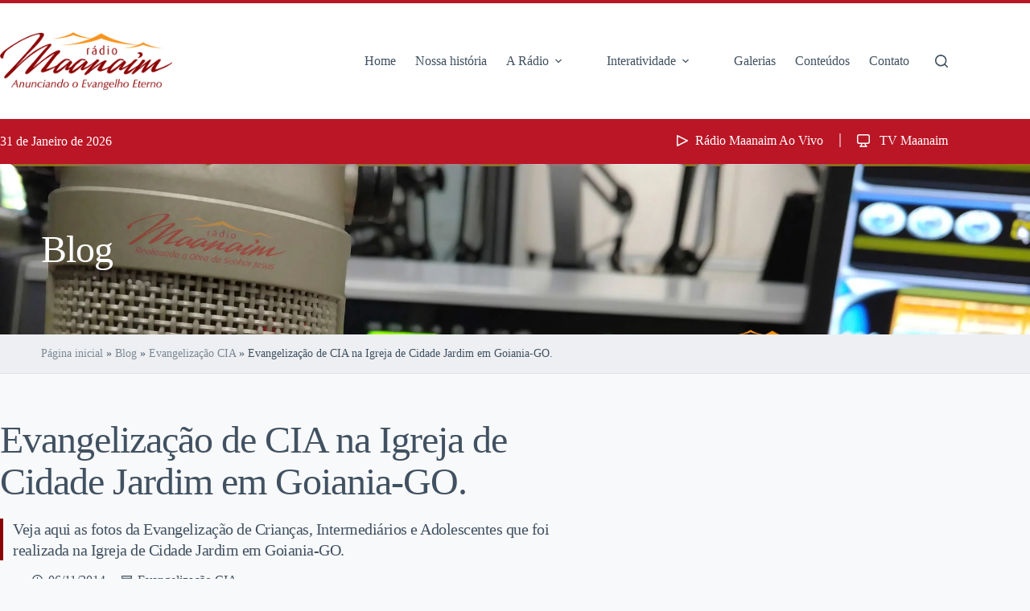

--- FILE ---
content_type: text/html; charset=UTF-8
request_url: https://radiomaanaim.com.br/evangelizacao-cia/evangelizacao-de-cia-na-igreja-de-cidade-jardim-em-goiania-go/
body_size: 24131
content:
<!doctype html><html lang="pt-BR" prefix="og: https://ogp.me/ns#"><head><meta charset="UTF-8"><meta name="viewport" content="width=device-width, initial-scale=1, maximum-scale=5, viewport-fit=cover"><link rel="profile" href="https://gmpg.org/xfn/11"><link rel='preconnect' href='https://radiomaanaim.com.br/wp-content/themes/blocksy-child/style.css' ><link rel='preconnect' href='https://radiomaanaim.com.br/wp-content/plugins/videojs-html5-player/videojs/video-js.min.css' ><link rel='preconnect' href='https://radiomaanaim.com.br/wp-content/plugins/videojs-html5-player/videojs/video.min.js' ><link rel='preconnect' href='https://vjs.zencdn.net/8.0.4/video-js.css' crossorigin><link rel='preconnect' href='https://vjs.zencdn.net/8.0.4/video.min.js' crossorigin><link rel='dns-prefetch' href='//www.googletagmanager.com'><link rel='dns-prefetch' href='//maps.googleapis.com'><link rel='dns-prefetch' href='//maps.gstatic.com'><link rel='dns-prefetch' href='//use.fontawesome.com'><link rel='dns-prefetch' href='//ajax.googleapis.com'><link rel='dns-prefetch' href='//apis.google.com'><link rel='dns-prefetch' href='//google-analytics.com'><link rel='dns-prefetch' href='//www.google-analytics.com'><link rel='dns-prefetch' href='//ssl.google-analytics.com'><link rel='dns-prefetch' href='//www.googletagservices.com'><link rel='dns-prefetch' href='//googleads.g.doubleclick.net'><link rel='dns-prefetch' href='//adservice.google.com'><link rel='dns-prefetch' href='//pagead2.googlesyndication.com'><link rel='dns-prefetch' href='//tpc.googlesyndication.com'><link rel='dns-prefetch' href='//youtube.com'><link rel='dns-prefetch' href='//i.ytimg.com'><link rel='dns-prefetch' href='//player.vimeo.com'><link rel='dns-prefetch' href='//api.pinterest.com'><link rel='dns-prefetch' href='//assets.pinterest.com'><link rel='dns-prefetch' href='//connect.facebook.net'><link rel='dns-prefetch' href='//platform.twitter.com'><link rel='dns-prefetch' href='//syndication.twitter.com'><link rel='dns-prefetch' href='//platform.instagram.com'><link rel='dns-prefetch' href='//referrer.disqus.com'><link rel='dns-prefetch' href='//c.disquscdn.com'><link rel='dns-prefetch' href='//cdnjs.cloudflare.com'><link rel='dns-prefetch' href='//cdn.ampproject.org'><link rel='dns-prefetch' href='//pixel.wp.com'><link rel='dns-prefetch' href='//disqus.com'><link rel='dns-prefetch' href='//s.gravatar.com'><link rel='dns-prefetch' href='//0.gravatar.com'><link rel='dns-prefetch' href='//2.gravatar.com'><link rel='dns-prefetch' href='//1.gravatar.com'><link rel='dns-prefetch' href='//sitename.disqus.com'><link rel='dns-prefetch' href='//s7.addthis.com'><link rel='dns-prefetch' href='//platform.linkedin.com'><link rel='dns-prefetch' href='//w.sharethis.com'><link rel='dns-prefetch' href='//s0.wp.com'><link rel='dns-prefetch' href='//s1.wp.com'><link rel='dns-prefetch' href='//s2.wp.com'><link rel='dns-prefetch' href='//stats.wp.com'><link rel='dns-prefetch' href='//ajax.microsoft.com'><link rel='dns-prefetch' href='//ajax.aspnetcdn.com'><link rel='dns-prefetch' href='//s3.amazonaws.com'><link rel='dns-prefetch' href='//code.jquery.com'><link rel='dns-prefetch' href='//stackpath.bootstrapcdn.com'><link rel='dns-prefetch' href='//github.githubassets.com'><link rel='dns-prefetch' href='//ad.doubleclick.net'><link rel='dns-prefetch' href='//stats.g.doubleclick.net'><link rel='dns-prefetch' href='//cm.g.doubleclick.net'><link rel='dns-prefetch' href='//stats.buysellads.com'><link rel='dns-prefetch' href='//s3.buysellads.com'> <script data-cfasync="false" data-pagespeed-no-defer>var gtm4wp_datalayer_name = "dataLayer";
	var dataLayer = dataLayer || [];</script> <title>Evangelização de CIA na Igreja de Cidade Jardim em Goiania-GO. - Rádio Maanaim</title><link rel="preload" href="https://radiomaanaim.com.br/wp-content/uploads/2023/03/logo-maanaim.png.webp" as="image" fetchpriority="high"><link rel="preload" href="https://s3-sa-east-1.amazonaws.com/radiomaanaim/ckfinder/userfiles/images/CIA%20Cidade%20Jardim%20Goiania.jpg" as="image" fetchpriority="high"><link rel="preload" href="https://vlibras.gov.br/app/vlibras-plugin.js" as="script"><meta name="description" content="Veja aqui as fotos da Evangelização de Crianças, Intermediários e Adolescentes que foi realizada na Igreja de Cidade Jardim em Goiania-GO."/><meta name="robots" content="follow, index, max-snippet:-1, max-video-preview:-1, max-image-preview:large"/><link rel="canonical" href="https://radiomaanaim.com.br/evangelizacao-cia/evangelizacao-de-cia-na-igreja-de-cidade-jardim-em-goiania-go/" /><meta property="og:locale" content="pt_BR" /><meta property="og:type" content="article" /><meta property="og:title" content="Evangelização de CIA na Igreja de Cidade Jardim em Goiania-GO. - Rádio Maanaim" /><meta property="og:description" content="Veja aqui as fotos da Evangelização de Crianças, Intermediários e Adolescentes que foi realizada na Igreja de Cidade Jardim em Goiania-GO." /><meta property="og:url" content="https://radiomaanaim.com.br/evangelizacao-cia/evangelizacao-de-cia-na-igreja-de-cidade-jardim-em-goiania-go/" /><meta property="og:site_name" content="Rádio Maanaim" /><meta property="article:section" content="Evangelização CIA" /><meta property="og:image" content="https://radiomaanaim.com.br/wp-content/uploads/2023/03/dsc-0224-0.jpg" /><meta property="og:image:secure_url" content="https://radiomaanaim.com.br/wp-content/uploads/2023/03/dsc-0224-0.jpg" /><meta property="og:image:width" content="200" /><meta property="og:image:height" content="200" /><meta property="og:image:alt" content="Evangelização de CIA na Igreja de Cidade Jardim em Goiania-GO." /><meta property="og:image:type" content="image/jpeg" /><meta property="article:published_time" content="2014-11-06T00:00:00-02:00" /><meta name="twitter:card" content="summary_large_image" /><meta name="twitter:title" content="Evangelização de CIA na Igreja de Cidade Jardim em Goiania-GO. - Rádio Maanaim" /><meta name="twitter:description" content="Veja aqui as fotos da Evangelização de Crianças, Intermediários e Adolescentes que foi realizada na Igreja de Cidade Jardim em Goiania-GO." /><meta name="twitter:image" content="https://radiomaanaim.com.br/wp-content/uploads/2023/03/dsc-0224-0.jpg" /><meta name="twitter:label1" content="Escrito por" /><meta name="twitter:data1" content="Jofran Lirio" /><meta name="twitter:label2" content="Tempo para leitura" /><meta name="twitter:data2" content="Menos de um minuto" /> <script type="application/ld+json" class="rank-math-schema">{"@context":"https://schema.org","@graph":[{"@type":"Organization","@id":"https://radiomaanaim.com.br/#organization","name":"R\u00e1dio Maanaim","url":"https://radiomaanaim.com.br","logo":{"@type":"ImageObject","@id":"https://radiomaanaim.com.br/#logo","url":"https://radiomaanaim.com.br//wp-content/uploads/2022/05/logo-maanaim.png","contentUrl":"https://radiomaanaim.com.br//wp-content/uploads/2022/05/logo-maanaim.png","caption":"R\u00e1dio Maanaim","inLanguage":"pt-BR"}},{"@type":"WebSite","@id":"https://radiomaanaim.com.br/#website","url":"https://radiomaanaim.com.br","name":"R\u00e1dio Maanaim","publisher":{"@id":"https://radiomaanaim.com.br/#organization"},"inLanguage":"pt-BR"},{"@type":"ImageObject","@id":"https://radiomaanaim.com.br/wp-content/uploads/2023/03/dsc-0224-0.jpg","url":"https://radiomaanaim.com.br/wp-content/uploads/2023/03/dsc-0224-0.jpg","width":"200","height":"200","inLanguage":"pt-BR"},{"@type":"BreadcrumbList","@id":"https://radiomaanaim.com.br/evangelizacao-cia/evangelizacao-de-cia-na-igreja-de-cidade-jardim-em-goiania-go/#breadcrumb","itemListElement":[{"@type":"ListItem","position":"1","item":{"@id":"https://radiomaanaim.com.br/","name":"P\u00e1gina inicial"}},{"@type":"ListItem","position":"2","item":{"@id":"https://radiomaanaim.com.br/blog/","name":"Blog"}},{"@type":"ListItem","position":"3","item":{"@id":"https://radiomaanaim.com.br/categoria/evangelizacao-cia/","name":"Evangeliza\u00e7\u00e3o CIA"}},{"@type":"ListItem","position":"4","item":{"@id":"https://radiomaanaim.com.br/evangelizacao-cia/evangelizacao-de-cia-na-igreja-de-cidade-jardim-em-goiania-go/","name":"Evangeliza\u00e7\u00e3o de CIA na Igreja de Cidade Jardim em Goiania-GO."}}]},{"@type":"WebPage","@id":"https://radiomaanaim.com.br/evangelizacao-cia/evangelizacao-de-cia-na-igreja-de-cidade-jardim-em-goiania-go/#webpage","url":"https://radiomaanaim.com.br/evangelizacao-cia/evangelizacao-de-cia-na-igreja-de-cidade-jardim-em-goiania-go/","name":"Evangeliza\u00e7\u00e3o de CIA na Igreja de Cidade Jardim em Goiania-GO. - R\u00e1dio Maanaim","datePublished":"2014-11-06T00:00:00-02:00","dateModified":"2014-11-06T00:00:00-02:00","isPartOf":{"@id":"https://radiomaanaim.com.br/#website"},"primaryImageOfPage":{"@id":"https://radiomaanaim.com.br/wp-content/uploads/2023/03/dsc-0224-0.jpg"},"inLanguage":"pt-BR","breadcrumb":{"@id":"https://radiomaanaim.com.br/evangelizacao-cia/evangelizacao-de-cia-na-igreja-de-cidade-jardim-em-goiania-go/#breadcrumb"}},{"@type":"Person","@id":"https://radiomaanaim.com.br/evangelizacao-cia/evangelizacao-de-cia-na-igreja-de-cidade-jardim-em-goiania-go/#author","name":"Jofran Lirio","image":{"@type":"ImageObject","@id":"https://radiomaanaim.com.br/wp-content/litespeed/avatar/ebd73dbc58bdf9894908ba7a4bf822cf.jpg?ver=1769614899","url":"https://radiomaanaim.com.br/wp-content/litespeed/avatar/ebd73dbc58bdf9894908ba7a4bf822cf.jpg?ver=1769614899","caption":"Jofran Lirio","inLanguage":"pt-BR"},"worksFor":{"@id":"https://radiomaanaim.com.br/#organization"}},{"@type":"BlogPosting","headline":"Evangeliza\u00e7\u00e3o de CIA na Igreja de Cidade Jardim em Goiania-GO. - R\u00e1dio Maanaim","datePublished":"2014-11-06T00:00:00-02:00","dateModified":"2014-11-06T00:00:00-02:00","articleSection":"Evangeliza\u00e7\u00e3o CIA","author":{"@id":"https://radiomaanaim.com.br/evangelizacao-cia/evangelizacao-de-cia-na-igreja-de-cidade-jardim-em-goiania-go/#author","name":"Jofran Lirio"},"publisher":{"@id":"https://radiomaanaim.com.br/#organization"},"description":"Veja aqui as fotos da Evangeliza\u00e7\u00e3o de Crian\u00e7as, Intermedi\u00e1rios e Adolescentes que foi realizada na Igreja de Cidade Jardim em Goiania-GO.","name":"Evangeliza\u00e7\u00e3o de CIA na Igreja de Cidade Jardim em Goiania-GO. - R\u00e1dio Maanaim","@id":"https://radiomaanaim.com.br/evangelizacao-cia/evangelizacao-de-cia-na-igreja-de-cidade-jardim-em-goiania-go/#richSnippet","isPartOf":{"@id":"https://radiomaanaim.com.br/evangelizacao-cia/evangelizacao-de-cia-na-igreja-de-cidade-jardim-em-goiania-go/#webpage"},"image":{"@id":"https://radiomaanaim.com.br/wp-content/uploads/2023/03/dsc-0224-0.jpg"},"inLanguage":"pt-BR","mainEntityOfPage":{"@id":"https://radiomaanaim.com.br/evangelizacao-cia/evangelizacao-de-cia-na-igreja-de-cidade-jardim-em-goiania-go/#webpage"}}]}</script> <link rel='dns-prefetch' href='//vjs.zencdn.net' /><link rel='dns-prefetch' href='//cdn.jsdelivr.net' /><link rel="alternate" title="oEmbed (JSON)" type="application/json+oembed" href="https://radiomaanaim.com.br/wp-json/oembed/1.0/embed?url=https%3A%2F%2Fradiomaanaim.com.br%2Fevangelizacao-cia%2Fevangelizacao-de-cia-na-igreja-de-cidade-jardim-em-goiania-go%2F" /><link rel="alternate" title="oEmbed (XML)" type="text/xml+oembed" href="https://radiomaanaim.com.br/wp-json/oembed/1.0/embed?url=https%3A%2F%2Fradiomaanaim.com.br%2Fevangelizacao-cia%2Fevangelizacao-de-cia-na-igreja-de-cidade-jardim-em-goiania-go%2F&#038;format=xml" /><style id='wp-img-auto-sizes-contain-inline-css'>img:is([sizes=auto i],[sizes^="auto," i]){contain-intrinsic-size:3000px 1500px}</style><link data-optimized="1" rel='stylesheet' id='blocksy-dynamic-global-css' href='https://radiomaanaim.com.br/wp-content/litespeed/css/4ce6f76a0ad8f8ed85763750e2894c5c.css?ver=aad07' media='all' /><link data-optimized="1" rel='stylesheet' id='wp-block-library-css' href='https://radiomaanaim.com.br/wp-content/litespeed/css/d382aba290671f237eb595217d62dc2e.css?ver=442a4' media='all' /><style id='global-styles-inline-css'>:root{--wp--preset--aspect-ratio--square:1;--wp--preset--aspect-ratio--4-3:4/3;--wp--preset--aspect-ratio--3-4:3/4;--wp--preset--aspect-ratio--3-2:3/2;--wp--preset--aspect-ratio--2-3:2/3;--wp--preset--aspect-ratio--16-9:16/9;--wp--preset--aspect-ratio--9-16:9/16;--wp--preset--color--black:#000000;--wp--preset--color--cyan-bluish-gray:#abb8c3;--wp--preset--color--white:#ffffff;--wp--preset--color--pale-pink:#f78da7;--wp--preset--color--vivid-red:#cf2e2e;--wp--preset--color--luminous-vivid-orange:#ff6900;--wp--preset--color--luminous-vivid-amber:#fcb900;--wp--preset--color--light-green-cyan:#7bdcb5;--wp--preset--color--vivid-green-cyan:#00d084;--wp--preset--color--pale-cyan-blue:#8ed1fc;--wp--preset--color--vivid-cyan-blue:#0693e3;--wp--preset--color--vivid-purple:#9b51e0;--wp--preset--color--palette-color-1:var(--theme-palette-color-1, #bb1626);--wp--preset--color--palette-color-2:var(--theme-palette-color-2, #4b4242);--wp--preset--color--palette-color-3:var(--theme-palette-color-3, #415161);--wp--preset--color--palette-color-4:var(--theme-palette-color-4, #2d3748);--wp--preset--color--palette-color-5:var(--theme-palette-color-5, #E2E7ED);--wp--preset--color--palette-color-6:var(--theme-palette-color-6, #edeff2);--wp--preset--color--palette-color-7:var(--theme-palette-color-7, #f8f9fb);--wp--preset--color--palette-color-8:var(--theme-palette-color-8, #ffffff);--wp--preset--gradient--vivid-cyan-blue-to-vivid-purple:linear-gradient(135deg,rgb(6,147,227) 0%,rgb(155,81,224) 100%);--wp--preset--gradient--light-green-cyan-to-vivid-green-cyan:linear-gradient(135deg,rgb(122,220,180) 0%,rgb(0,208,130) 100%);--wp--preset--gradient--luminous-vivid-amber-to-luminous-vivid-orange:linear-gradient(135deg,rgb(252,185,0) 0%,rgb(255,105,0) 100%);--wp--preset--gradient--luminous-vivid-orange-to-vivid-red:linear-gradient(135deg,rgb(255,105,0) 0%,rgb(207,46,46) 100%);--wp--preset--gradient--very-light-gray-to-cyan-bluish-gray:linear-gradient(135deg,rgb(238,238,238) 0%,rgb(169,184,195) 100%);--wp--preset--gradient--cool-to-warm-spectrum:linear-gradient(135deg,rgb(74,234,220) 0%,rgb(151,120,209) 20%,rgb(207,42,186) 40%,rgb(238,44,130) 60%,rgb(251,105,98) 80%,rgb(254,248,76) 100%);--wp--preset--gradient--blush-light-purple:linear-gradient(135deg,rgb(255,206,236) 0%,rgb(152,150,240) 100%);--wp--preset--gradient--blush-bordeaux:linear-gradient(135deg,rgb(254,205,165) 0%,rgb(254,45,45) 50%,rgb(107,0,62) 100%);--wp--preset--gradient--luminous-dusk:linear-gradient(135deg,rgb(255,203,112) 0%,rgb(199,81,192) 50%,rgb(65,88,208) 100%);--wp--preset--gradient--pale-ocean:linear-gradient(135deg,rgb(255,245,203) 0%,rgb(182,227,212) 50%,rgb(51,167,181) 100%);--wp--preset--gradient--electric-grass:linear-gradient(135deg,rgb(202,248,128) 0%,rgb(113,206,126) 100%);--wp--preset--gradient--midnight:linear-gradient(135deg,rgb(2,3,129) 0%,rgb(40,116,252) 100%);--wp--preset--gradient--juicy-peach:linear-gradient(to right, #ffecd2 0%, #fcb69f 100%);--wp--preset--gradient--young-passion:linear-gradient(to right, #ff8177 0%, #ff867a 0%, #ff8c7f 21%, #f99185 52%, #cf556c 78%, #b12a5b 100%);--wp--preset--gradient--true-sunset:linear-gradient(to right, #fa709a 0%, #fee140 100%);--wp--preset--gradient--morpheus-den:linear-gradient(to top, #30cfd0 0%, #330867 100%);--wp--preset--gradient--plum-plate:linear-gradient(135deg, #667eea 0%, #764ba2 100%);--wp--preset--gradient--aqua-splash:linear-gradient(15deg, #13547a 0%, #80d0c7 100%);--wp--preset--gradient--love-kiss:linear-gradient(to top, #ff0844 0%, #ffb199 100%);--wp--preset--gradient--new-retrowave:linear-gradient(to top, #3b41c5 0%, #a981bb 49%, #ffc8a9 100%);--wp--preset--gradient--plum-bath:linear-gradient(to top, #cc208e 0%, #6713d2 100%);--wp--preset--gradient--high-flight:linear-gradient(to right, #0acffe 0%, #495aff 100%);--wp--preset--gradient--teen-party:linear-gradient(-225deg, #FF057C 0%, #8D0B93 50%, #321575 100%);--wp--preset--gradient--fabled-sunset:linear-gradient(-225deg, #231557 0%, #44107A 29%, #FF1361 67%, #FFF800 100%);--wp--preset--gradient--arielle-smile:radial-gradient(circle 248px at center, #16d9e3 0%, #30c7ec 47%, #46aef7 100%);--wp--preset--gradient--itmeo-branding:linear-gradient(180deg, #2af598 0%, #009efd 100%);--wp--preset--gradient--deep-blue:linear-gradient(to right, #6a11cb 0%, #2575fc 100%);--wp--preset--gradient--strong-bliss:linear-gradient(to right, #f78ca0 0%, #f9748f 19%, #fd868c 60%, #fe9a8b 100%);--wp--preset--gradient--sweet-period:linear-gradient(to top, #3f51b1 0%, #5a55ae 13%, #7b5fac 25%, #8f6aae 38%, #a86aa4 50%, #cc6b8e 62%, #f18271 75%, #f3a469 87%, #f7c978 100%);--wp--preset--gradient--purple-division:linear-gradient(to top, #7028e4 0%, #e5b2ca 100%);--wp--preset--gradient--cold-evening:linear-gradient(to top, #0c3483 0%, #a2b6df 100%, #6b8cce 100%, #a2b6df 100%);--wp--preset--gradient--mountain-rock:linear-gradient(to right, #868f96 0%, #596164 100%);--wp--preset--gradient--desert-hump:linear-gradient(to top, #c79081 0%, #dfa579 100%);--wp--preset--gradient--ethernal-constance:linear-gradient(to top, #09203f 0%, #537895 100%);--wp--preset--gradient--happy-memories:linear-gradient(-60deg, #ff5858 0%, #f09819 100%);--wp--preset--gradient--grown-early:linear-gradient(to top, #0ba360 0%, #3cba92 100%);--wp--preset--gradient--morning-salad:linear-gradient(-225deg, #B7F8DB 0%, #50A7C2 100%);--wp--preset--gradient--night-call:linear-gradient(-225deg, #AC32E4 0%, #7918F2 48%, #4801FF 100%);--wp--preset--gradient--mind-crawl:linear-gradient(-225deg, #473B7B 0%, #3584A7 51%, #30D2BE 100%);--wp--preset--gradient--angel-care:linear-gradient(-225deg, #FFE29F 0%, #FFA99F 48%, #FF719A 100%);--wp--preset--gradient--juicy-cake:linear-gradient(to top, #e14fad 0%, #f9d423 100%);--wp--preset--gradient--rich-metal:linear-gradient(to right, #d7d2cc 0%, #304352 100%);--wp--preset--gradient--mole-hall:linear-gradient(-20deg, #616161 0%, #9bc5c3 100%);--wp--preset--gradient--cloudy-knoxville:linear-gradient(120deg, #fdfbfb 0%, #ebedee 100%);--wp--preset--gradient--soft-grass:linear-gradient(to top, #c1dfc4 0%, #deecdd 100%);--wp--preset--gradient--saint-petersburg:linear-gradient(135deg, #f5f7fa 0%, #c3cfe2 100%);--wp--preset--gradient--everlasting-sky:linear-gradient(135deg, #fdfcfb 0%, #e2d1c3 100%);--wp--preset--gradient--kind-steel:linear-gradient(-20deg, #e9defa 0%, #fbfcdb 100%);--wp--preset--gradient--over-sun:linear-gradient(60deg, #abecd6 0%, #fbed96 100%);--wp--preset--gradient--premium-white:linear-gradient(to top, #d5d4d0 0%, #d5d4d0 1%, #eeeeec 31%, #efeeec 75%, #e9e9e7 100%);--wp--preset--gradient--clean-mirror:linear-gradient(45deg, #93a5cf 0%, #e4efe9 100%);--wp--preset--gradient--wild-apple:linear-gradient(to top, #d299c2 0%, #fef9d7 100%);--wp--preset--gradient--snow-again:linear-gradient(to top, #e6e9f0 0%, #eef1f5 100%);--wp--preset--gradient--confident-cloud:linear-gradient(to top, #dad4ec 0%, #dad4ec 1%, #f3e7e9 100%);--wp--preset--gradient--glass-water:linear-gradient(to top, #dfe9f3 0%, white 100%);--wp--preset--gradient--perfect-white:linear-gradient(-225deg, #E3FDF5 0%, #FFE6FA 100%);--wp--preset--font-size--small:13px;--wp--preset--font-size--medium:20px;--wp--preset--font-size--large:clamp(22px, 1.375rem + ((1vw - 3.2px) * 0.625), 30px);--wp--preset--font-size--x-large:clamp(30px, 1.875rem + ((1vw - 3.2px) * 1.563), 50px);--wp--preset--font-size--xx-large:clamp(45px, 2.813rem + ((1vw - 3.2px) * 2.734), 80px);--wp--preset--font-family--lato:Lato;--wp--preset--font-family--exo:Exo;--wp--preset--spacing--20:0.44rem;--wp--preset--spacing--30:0.67rem;--wp--preset--spacing--40:1rem;--wp--preset--spacing--50:1.5rem;--wp--preset--spacing--60:2.25rem;--wp--preset--spacing--70:3.38rem;--wp--preset--spacing--80:5.06rem;--wp--preset--shadow--natural:6px 6px 9px rgba(0, 0, 0, 0.2);--wp--preset--shadow--deep:12px 12px 50px rgba(0, 0, 0, 0.4);--wp--preset--shadow--sharp:6px 6px 0px rgba(0, 0, 0, 0.2);--wp--preset--shadow--outlined:6px 6px 0px -3px rgb(255, 255, 255), 6px 6px rgb(0, 0, 0);--wp--preset--shadow--crisp:6px 6px 0px rgb(0, 0, 0)}:root{--wp--style--global--content-size:var(--theme-block-max-width);--wp--style--global--wide-size:var(--theme-block-wide-max-width)}:where(body){margin:0}.wp-site-blocks>.alignleft{float:left;margin-right:2em}.wp-site-blocks>.alignright{float:right;margin-left:2em}.wp-site-blocks>.aligncenter{justify-content:center;margin-left:auto;margin-right:auto}:where(.wp-site-blocks)>*{margin-block-start:var(--theme-content-spacing);margin-block-end:0}:where(.wp-site-blocks)>:first-child{margin-block-start:0}:where(.wp-site-blocks)>:last-child{margin-block-end:0}:root{--wp--style--block-gap:var(--theme-content-spacing)}:root :where(.is-layout-flow)>:first-child{margin-block-start:0}:root :where(.is-layout-flow)>:last-child{margin-block-end:0}:root :where(.is-layout-flow)>*{margin-block-start:var(--theme-content-spacing);margin-block-end:0}:root :where(.is-layout-constrained)>:first-child{margin-block-start:0}:root :where(.is-layout-constrained)>:last-child{margin-block-end:0}:root :where(.is-layout-constrained)>*{margin-block-start:var(--theme-content-spacing);margin-block-end:0}:root :where(.is-layout-flex){gap:var(--theme-content-spacing)}:root :where(.is-layout-grid){gap:var(--theme-content-spacing)}.is-layout-flow>.alignleft{float:left;margin-inline-start:0;margin-inline-end:2em}.is-layout-flow>.alignright{float:right;margin-inline-start:2em;margin-inline-end:0}.is-layout-flow>.aligncenter{margin-left:auto!important;margin-right:auto!important}.is-layout-constrained>.alignleft{float:left;margin-inline-start:0;margin-inline-end:2em}.is-layout-constrained>.alignright{float:right;margin-inline-start:2em;margin-inline-end:0}.is-layout-constrained>.aligncenter{margin-left:auto!important;margin-right:auto!important}.is-layout-constrained>:where(:not(.alignleft):not(.alignright):not(.alignfull)){max-width:var(--wp--style--global--content-size);margin-left:auto!important;margin-right:auto!important}.is-layout-constrained>.alignwide{max-width:var(--wp--style--global--wide-size)}body .is-layout-flex{display:flex}.is-layout-flex{flex-wrap:wrap;align-items:center}.is-layout-flex>:is(*,div){margin:0}body .is-layout-grid{display:grid}.is-layout-grid>:is(*,div){margin:0}body{padding-top:0;padding-right:0;padding-bottom:0;padding-left:0}:root :where(.wp-element-button,.wp-block-button__link){font-style:inherit;font-weight:inherit;letter-spacing:inherit;text-transform:inherit}.has-black-color{color:var(--wp--preset--color--black)!important}.has-cyan-bluish-gray-color{color:var(--wp--preset--color--cyan-bluish-gray)!important}.has-white-color{color:var(--wp--preset--color--white)!important}.has-pale-pink-color{color:var(--wp--preset--color--pale-pink)!important}.has-vivid-red-color{color:var(--wp--preset--color--vivid-red)!important}.has-luminous-vivid-orange-color{color:var(--wp--preset--color--luminous-vivid-orange)!important}.has-luminous-vivid-amber-color{color:var(--wp--preset--color--luminous-vivid-amber)!important}.has-light-green-cyan-color{color:var(--wp--preset--color--light-green-cyan)!important}.has-vivid-green-cyan-color{color:var(--wp--preset--color--vivid-green-cyan)!important}.has-pale-cyan-blue-color{color:var(--wp--preset--color--pale-cyan-blue)!important}.has-vivid-cyan-blue-color{color:var(--wp--preset--color--vivid-cyan-blue)!important}.has-vivid-purple-color{color:var(--wp--preset--color--vivid-purple)!important}.has-palette-color-1-color{color:var(--wp--preset--color--palette-color-1)!important}.has-palette-color-2-color{color:var(--wp--preset--color--palette-color-2)!important}.has-palette-color-3-color{color:var(--wp--preset--color--palette-color-3)!important}.has-palette-color-4-color{color:var(--wp--preset--color--palette-color-4)!important}.has-palette-color-5-color{color:var(--wp--preset--color--palette-color-5)!important}.has-palette-color-6-color{color:var(--wp--preset--color--palette-color-6)!important}.has-palette-color-7-color{color:var(--wp--preset--color--palette-color-7)!important}.has-palette-color-8-color{color:var(--wp--preset--color--palette-color-8)!important}.has-black-background-color{background-color:var(--wp--preset--color--black)!important}.has-cyan-bluish-gray-background-color{background-color:var(--wp--preset--color--cyan-bluish-gray)!important}.has-white-background-color{background-color:var(--wp--preset--color--white)!important}.has-pale-pink-background-color{background-color:var(--wp--preset--color--pale-pink)!important}.has-vivid-red-background-color{background-color:var(--wp--preset--color--vivid-red)!important}.has-luminous-vivid-orange-background-color{background-color:var(--wp--preset--color--luminous-vivid-orange)!important}.has-luminous-vivid-amber-background-color{background-color:var(--wp--preset--color--luminous-vivid-amber)!important}.has-light-green-cyan-background-color{background-color:var(--wp--preset--color--light-green-cyan)!important}.has-vivid-green-cyan-background-color{background-color:var(--wp--preset--color--vivid-green-cyan)!important}.has-pale-cyan-blue-background-color{background-color:var(--wp--preset--color--pale-cyan-blue)!important}.has-vivid-cyan-blue-background-color{background-color:var(--wp--preset--color--vivid-cyan-blue)!important}.has-vivid-purple-background-color{background-color:var(--wp--preset--color--vivid-purple)!important}.has-palette-color-1-background-color{background-color:var(--wp--preset--color--palette-color-1)!important}.has-palette-color-2-background-color{background-color:var(--wp--preset--color--palette-color-2)!important}.has-palette-color-3-background-color{background-color:var(--wp--preset--color--palette-color-3)!important}.has-palette-color-4-background-color{background-color:var(--wp--preset--color--palette-color-4)!important}.has-palette-color-5-background-color{background-color:var(--wp--preset--color--palette-color-5)!important}.has-palette-color-6-background-color{background-color:var(--wp--preset--color--palette-color-6)!important}.has-palette-color-7-background-color{background-color:var(--wp--preset--color--palette-color-7)!important}.has-palette-color-8-background-color{background-color:var(--wp--preset--color--palette-color-8)!important}.has-black-border-color{border-color:var(--wp--preset--color--black)!important}.has-cyan-bluish-gray-border-color{border-color:var(--wp--preset--color--cyan-bluish-gray)!important}.has-white-border-color{border-color:var(--wp--preset--color--white)!important}.has-pale-pink-border-color{border-color:var(--wp--preset--color--pale-pink)!important}.has-vivid-red-border-color{border-color:var(--wp--preset--color--vivid-red)!important}.has-luminous-vivid-orange-border-color{border-color:var(--wp--preset--color--luminous-vivid-orange)!important}.has-luminous-vivid-amber-border-color{border-color:var(--wp--preset--color--luminous-vivid-amber)!important}.has-light-green-cyan-border-color{border-color:var(--wp--preset--color--light-green-cyan)!important}.has-vivid-green-cyan-border-color{border-color:var(--wp--preset--color--vivid-green-cyan)!important}.has-pale-cyan-blue-border-color{border-color:var(--wp--preset--color--pale-cyan-blue)!important}.has-vivid-cyan-blue-border-color{border-color:var(--wp--preset--color--vivid-cyan-blue)!important}.has-vivid-purple-border-color{border-color:var(--wp--preset--color--vivid-purple)!important}.has-palette-color-1-border-color{border-color:var(--wp--preset--color--palette-color-1)!important}.has-palette-color-2-border-color{border-color:var(--wp--preset--color--palette-color-2)!important}.has-palette-color-3-border-color{border-color:var(--wp--preset--color--palette-color-3)!important}.has-palette-color-4-border-color{border-color:var(--wp--preset--color--palette-color-4)!important}.has-palette-color-5-border-color{border-color:var(--wp--preset--color--palette-color-5)!important}.has-palette-color-6-border-color{border-color:var(--wp--preset--color--palette-color-6)!important}.has-palette-color-7-border-color{border-color:var(--wp--preset--color--palette-color-7)!important}.has-palette-color-8-border-color{border-color:var(--wp--preset--color--palette-color-8)!important}.has-vivid-cyan-blue-to-vivid-purple-gradient-background{background:var(--wp--preset--gradient--vivid-cyan-blue-to-vivid-purple)!important}.has-light-green-cyan-to-vivid-green-cyan-gradient-background{background:var(--wp--preset--gradient--light-green-cyan-to-vivid-green-cyan)!important}.has-luminous-vivid-amber-to-luminous-vivid-orange-gradient-background{background:var(--wp--preset--gradient--luminous-vivid-amber-to-luminous-vivid-orange)!important}.has-luminous-vivid-orange-to-vivid-red-gradient-background{background:var(--wp--preset--gradient--luminous-vivid-orange-to-vivid-red)!important}.has-very-light-gray-to-cyan-bluish-gray-gradient-background{background:var(--wp--preset--gradient--very-light-gray-to-cyan-bluish-gray)!important}.has-cool-to-warm-spectrum-gradient-background{background:var(--wp--preset--gradient--cool-to-warm-spectrum)!important}.has-blush-light-purple-gradient-background{background:var(--wp--preset--gradient--blush-light-purple)!important}.has-blush-bordeaux-gradient-background{background:var(--wp--preset--gradient--blush-bordeaux)!important}.has-luminous-dusk-gradient-background{background:var(--wp--preset--gradient--luminous-dusk)!important}.has-pale-ocean-gradient-background{background:var(--wp--preset--gradient--pale-ocean)!important}.has-electric-grass-gradient-background{background:var(--wp--preset--gradient--electric-grass)!important}.has-midnight-gradient-background{background:var(--wp--preset--gradient--midnight)!important}.has-juicy-peach-gradient-background{background:var(--wp--preset--gradient--juicy-peach)!important}.has-young-passion-gradient-background{background:var(--wp--preset--gradient--young-passion)!important}.has-true-sunset-gradient-background{background:var(--wp--preset--gradient--true-sunset)!important}.has-morpheus-den-gradient-background{background:var(--wp--preset--gradient--morpheus-den)!important}.has-plum-plate-gradient-background{background:var(--wp--preset--gradient--plum-plate)!important}.has-aqua-splash-gradient-background{background:var(--wp--preset--gradient--aqua-splash)!important}.has-love-kiss-gradient-background{background:var(--wp--preset--gradient--love-kiss)!important}.has-new-retrowave-gradient-background{background:var(--wp--preset--gradient--new-retrowave)!important}.has-plum-bath-gradient-background{background:var(--wp--preset--gradient--plum-bath)!important}.has-high-flight-gradient-background{background:var(--wp--preset--gradient--high-flight)!important}.has-teen-party-gradient-background{background:var(--wp--preset--gradient--teen-party)!important}.has-fabled-sunset-gradient-background{background:var(--wp--preset--gradient--fabled-sunset)!important}.has-arielle-smile-gradient-background{background:var(--wp--preset--gradient--arielle-smile)!important}.has-itmeo-branding-gradient-background{background:var(--wp--preset--gradient--itmeo-branding)!important}.has-deep-blue-gradient-background{background:var(--wp--preset--gradient--deep-blue)!important}.has-strong-bliss-gradient-background{background:var(--wp--preset--gradient--strong-bliss)!important}.has-sweet-period-gradient-background{background:var(--wp--preset--gradient--sweet-period)!important}.has-purple-division-gradient-background{background:var(--wp--preset--gradient--purple-division)!important}.has-cold-evening-gradient-background{background:var(--wp--preset--gradient--cold-evening)!important}.has-mountain-rock-gradient-background{background:var(--wp--preset--gradient--mountain-rock)!important}.has-desert-hump-gradient-background{background:var(--wp--preset--gradient--desert-hump)!important}.has-ethernal-constance-gradient-background{background:var(--wp--preset--gradient--ethernal-constance)!important}.has-happy-memories-gradient-background{background:var(--wp--preset--gradient--happy-memories)!important}.has-grown-early-gradient-background{background:var(--wp--preset--gradient--grown-early)!important}.has-morning-salad-gradient-background{background:var(--wp--preset--gradient--morning-salad)!important}.has-night-call-gradient-background{background:var(--wp--preset--gradient--night-call)!important}.has-mind-crawl-gradient-background{background:var(--wp--preset--gradient--mind-crawl)!important}.has-angel-care-gradient-background{background:var(--wp--preset--gradient--angel-care)!important}.has-juicy-cake-gradient-background{background:var(--wp--preset--gradient--juicy-cake)!important}.has-rich-metal-gradient-background{background:var(--wp--preset--gradient--rich-metal)!important}.has-mole-hall-gradient-background{background:var(--wp--preset--gradient--mole-hall)!important}.has-cloudy-knoxville-gradient-background{background:var(--wp--preset--gradient--cloudy-knoxville)!important}.has-soft-grass-gradient-background{background:var(--wp--preset--gradient--soft-grass)!important}.has-saint-petersburg-gradient-background{background:var(--wp--preset--gradient--saint-petersburg)!important}.has-everlasting-sky-gradient-background{background:var(--wp--preset--gradient--everlasting-sky)!important}.has-kind-steel-gradient-background{background:var(--wp--preset--gradient--kind-steel)!important}.has-over-sun-gradient-background{background:var(--wp--preset--gradient--over-sun)!important}.has-premium-white-gradient-background{background:var(--wp--preset--gradient--premium-white)!important}.has-clean-mirror-gradient-background{background:var(--wp--preset--gradient--clean-mirror)!important}.has-wild-apple-gradient-background{background:var(--wp--preset--gradient--wild-apple)!important}.has-snow-again-gradient-background{background:var(--wp--preset--gradient--snow-again)!important}.has-confident-cloud-gradient-background{background:var(--wp--preset--gradient--confident-cloud)!important}.has-glass-water-gradient-background{background:var(--wp--preset--gradient--glass-water)!important}.has-perfect-white-gradient-background{background:var(--wp--preset--gradient--perfect-white)!important}.has-small-font-size{font-size:var(--wp--preset--font-size--small)!important}.has-medium-font-size{font-size:var(--wp--preset--font-size--medium)!important}.has-large-font-size{font-size:var(--wp--preset--font-size--large)!important}.has-x-large-font-size{font-size:var(--wp--preset--font-size--x-large)!important}.has-xx-large-font-size{font-size:var(--wp--preset--font-size--xx-large)!important}.has-lato-font-family{font-family:var(--wp--preset--font-family--lato)!important}.has-exo-font-family{font-family:var(--wp--preset--font-family--exo)!important}:root :where(.wp-block-pullquote){font-size:clamp(0.984em, 0.984rem + ((1vw - 0.2em) * 0.645), 1.5em);line-height:1.6}</style><link data-optimized="1" rel='stylesheet' id='logdash-activity-log-css' href='https://radiomaanaim.com.br/wp-content/litespeed/css/4398aed5eecddccde4e6c9ebddb50096.css?ver=0aba3' media='all' /><link data-optimized="1" rel='stylesheet' id='ct-main-styles-css' href='https://radiomaanaim.com.br/wp-content/litespeed/css/ee614ddea634b6f410a92adbfff83dbe.css?ver=77cfd' media='all' /><link data-optimized="1" rel='stylesheet' id='ct-page-title-styles-css' href='https://radiomaanaim.com.br/wp-content/litespeed/css/3e2a70c362eb8dc17fe7c665fdc8a62b.css?ver=5c3be' media='all' /><link data-optimized="1" rel='stylesheet' id='ct-comments-styles-css' href='https://radiomaanaim.com.br/wp-content/litespeed/css/450ef582479680c019b62f873711882e.css?ver=2d49b' media='all' /><link data-optimized="1" rel='stylesheet' id='ct-elementor-styles-css' href='https://radiomaanaim.com.br/wp-content/litespeed/css/8db4f5b019b3e7d84f1812321b6b60b1.css?ver=75fb0' media='all' /><link data-optimized="1" rel='stylesheet' id='blocksy-pro-divider-styles-css' href='https://radiomaanaim.com.br/wp-content/litespeed/css/10d6d312bde4f861101475469ea4a65b.css?ver=c471d' media='all' /><link data-optimized="1" rel='stylesheet' id='blocksy-ext-post-types-extra-styles-css' href='https://radiomaanaim.com.br/wp-content/litespeed/css/5b8059e492c226e4827f0e266dbdee4a.css?ver=0b0e9' media='all' /><link data-optimized="1" rel='stylesheet' id='blocksy-ext-mega-menu-styles-css' href='https://radiomaanaim.com.br/wp-content/litespeed/css/848ace37f047f121cb5b66e495014568.css?ver=33848' media='all' /><link data-optimized="1" rel='stylesheet' id='ct-admin-frontend-styles-css' href='https://radiomaanaim.com.br/wp-content/litespeed/css/0ca7f09092847f2a7c68df605860c9ce.css?ver=cac93' media='all' /><link data-optimized="1" rel='stylesheet' id='child_css-css' href='https://radiomaanaim.com.br/wp-content/litespeed/css/e2aff9edf3e7c8f38900015024f233a1.css?ver=e2cfa' media='all' /><link data-optimized="1" rel='stylesheet' id='video-css-css' href='https://radiomaanaim.com.br/wp-content/litespeed/css/9feccb0127498f1760394e6d69653ad6.css?ver=53ad6' media='all' /> <script data-optimized="1" src="https://radiomaanaim.com.br/wp-content/litespeed/js/098649562d8b9202bfa41bc71e460200.js?ver=60200" id="video-js-js" defer></script> <script src="https://radiomaanaim.com.br/wp-includes/js/jquery/jquery.min.js?ver=3.7.1" id="jquery-core-js"></script> <script data-optimized="1" src="https://radiomaanaim.com.br/wp-content/litespeed/js/682512207bc76a67b9911bc5d3ed3cb4.js?ver=58ca2" id="jquery-migrate-js" defer></script> 
 <script data-cfasync="false" data-pagespeed-no-defer>var dataLayer_content = {"pagePostType":"post","pagePostType2":"single-post","pageCategory":["evangelizacao-cia"],"pagePostAuthor":"Jofran Lirio"};
	dataLayer.push( dataLayer_content );</script> <script data-cfasync="false" data-pagespeed-no-defer>(function(w,d,s,l,i){w[l]=w[l]||[];w[l].push({'gtm.start':
new Date().getTime(),event:'gtm.js'});var f=d.getElementsByTagName(s)[0],
j=d.createElement(s),dl=l!='dataLayer'?'&l='+l:'';j.async=true;j.src=
'//www.googletagmanager.com/gtm.js?id='+i+dl;f.parentNode.insertBefore(j,f);
})(window,document,'script','dataLayer','GTM-TD93PFT4');</script> <noscript><link rel='stylesheet' href='https://radiomaanaim.com.br/wp-content/themes/blocksy/static/bundle/no-scripts.min.css' type='text/css'></noscript><style id="ct-main-styles-inline-css">[data-block*="74956"]>[class*="ct-container"]>article[class*="post"]{--has-boxed:var(--false);--has-wide:var(--true)}</style><meta name="generator" content="Elementor 3.34.3; features: e_font_icon_svg, additional_custom_breakpoints; settings: css_print_method-external, google_font-enabled, font_display-auto"><style>.e-con.e-parent:nth-of-type(n+4):not(.e-lazyloaded):not(.e-no-lazyload),.e-con.e-parent:nth-of-type(n+4):not(.e-lazyloaded):not(.e-no-lazyload) *{background-image:none!important}@media screen and (max-height:1024px){.e-con.e-parent:nth-of-type(n+3):not(.e-lazyloaded):not(.e-no-lazyload),.e-con.e-parent:nth-of-type(n+3):not(.e-lazyloaded):not(.e-no-lazyload) *{background-image:none!important}}@media screen and (max-height:640px){.e-con.e-parent:nth-of-type(n+2):not(.e-lazyloaded):not(.e-no-lazyload),.e-con.e-parent:nth-of-type(n+2):not(.e-lazyloaded):not(.e-no-lazyload) *{background-image:none!important}}</style><link rel="icon" href="https://radiomaanaim.com.br/wp-content/uploads/2023/03/cropped-favicon-1-32x32.png" sizes="32x32" /><link rel="icon" href="https://radiomaanaim.com.br/wp-content/uploads/2023/03/cropped-favicon-1-192x192.png" sizes="192x192" /><link rel="apple-touch-icon" href="https://radiomaanaim.com.br/wp-content/uploads/2023/03/cropped-favicon-1-180x180.png" /><meta name="msapplication-TileImage" content="https://radiomaanaim.com.br/wp-content/uploads/2023/03/cropped-favicon-1-270x270.png" /><style id="wp-custom-css">.ct-header .menu .wpml-ls-item a{padding-right:0!important}@media (max-width:768px){.mobile-menu .wpml-ls-menu-item{display:inline-block!important;margin-right:8px}.mobile-menu .btn-before-wpml{margin-bottom:8px}.custom-gallery .gallery{display:grid;grid-template-columns:repeat(2,1fr);grid-gap:16px;max-width:100%}.custom-gallery .gallery .gallery-item{padding:0!important}}.header-aux{width:100%}.header-aux .entry-content{width:400px}.header-aux a{color:#fff;font-size:16px}.header-aux a:hover{opacity:.75}.header-aux a+a{margin-left:16px;border-left:2px solid rgb(255 255 255 / .5);padding-left:16px}.header-aux a svg{margin-right:4px;vertical-align:middle;margin-top:-2px}#player{width:640px;height:360px}@media (max-width:767px){.header-aux{text-align:center}.header-aux a{font-size:14px}#player{width:100%;height:240px}}.grecaptcha-badge{visibility:hidden}.video-js{height:48px;width:100%}.video-js .vjs-control-bar{height:48px}.video-js .vjs-control-bar>*{align-items:center}.video-js .vjs-control{width:48px}.video-js .vjs-live-control{margin-left:8px}.vjs-button>.vjs-icon-placeholder:before{font-size:2.75em}.mejs-container{min-width:100%!important}</style><style>.perfmatters-lazy-youtube{position:relative;width:100%;max-width:100%;height:0;padding-bottom:56.23%;overflow:hidden}.perfmatters-lazy-youtube img{position:absolute;top:0;right:0;bottom:0;left:0;display:block;width:100%;max-width:100%;height:auto;margin:auto;border:none;cursor:pointer;transition:.5s all;-webkit-transition:.5s all;-moz-transition:.5s all}.perfmatters-lazy-youtube img:hover{-webkit-filter:brightness(75%)}.perfmatters-lazy-youtube .play{position:absolute;top:50%;left:50%;right:auto;width:68px;height:48px;margin-left:-34px;margin-top:-24px;background:url(https://radiomaanaim.com.br/wp-content/plugins/perfmatters/img/youtube.svg) no-repeat;background-position:center;background-size:cover;pointer-events:none;filter:grayscale(1)}.perfmatters-lazy-youtube:hover .play{filter:grayscale(0)}.perfmatters-lazy-youtube iframe{position:absolute;top:0;left:0;width:100%;height:100%;z-index:99}.wp-has-aspect-ratio .wp-block-embed__wrapper{position:relative}.wp-has-aspect-ratio .perfmatters-lazy-youtube{position:absolute;top:0;right:0;bottom:0;left:0;width:100%;height:100%;padding-bottom:0}</style></head><body class="wp-singular post-template-default single single-post postid-106406 single-format-standard wp-custom-logo wp-embed-responsive wp-theme-blocksy wp-child-theme-blocksy-child post-evangelizacao-de-cia-na-igreja-de-cidade-jardim-em-goiania-go elementor-default elementor-kit-38594 ct-elementor-default-template" data-link="type-2" data-prefix="single_blog_post" data-header="type-1" data-footer="type-1" itemscope="itemscope" itemtype="https://schema.org/Blog"><noscript><iframe src="https://www.googletagmanager.com/ns.html?id=GTM-TD93PFT4" height="0" width="0" style="display:none;visibility:hidden" aria-hidden="true"></iframe></noscript>
<a class="skip-link screen-reader-text" href="#main">Pular para o conteúdo</a><div class="ct-drawer-canvas" data-location="start"><div id="search-modal" class="ct-panel" data-behaviour="modal" role="dialog" aria-label="Modal de pesquisa" inert><div class="ct-panel-actions">
<button class="ct-toggle-close" data-type="type-1" aria-label="Close search modal">
<svg class="ct-icon" width="12" height="12" viewBox="0 0 15 15"><path d="M1 15a1 1 0 01-.71-.29 1 1 0 010-1.41l5.8-5.8-5.8-5.8A1 1 0 011.7.29l5.8 5.8 5.8-5.8a1 1 0 011.41 1.41l-5.8 5.8 5.8 5.8a1 1 0 01-1.41 1.41l-5.8-5.8-5.8 5.8A1 1 0 011 15z"/></svg>				</button></div><div class="ct-panel-content"><form role="search" method="get" class="ct-search-form"  action="https://radiomaanaim.com.br/" aria-haspopup="listbox" data-live-results="thumbs"><input
type="search" class="modal-field"		placeholder="Pesquisar"
value=""
name="s"
autocomplete="off"
title="Pesquisar por..."
aria-label="Pesquisar por..."
><div class="ct-search-form-controls">
<button type="submit" class="wp-element-button" data-button="icon" aria-label="Botão de pesquisa">
<svg class="ct-icon ct-search-button-content" aria-hidden="true" width="15" height="15" viewBox="0 0 15 15"><path d="M14.8,13.7L12,11c0.9-1.2,1.5-2.6,1.5-4.2c0-3.7-3-6.8-6.8-6.8S0,3,0,6.8s3,6.8,6.8,6.8c1.6,0,3.1-0.6,4.2-1.5l2.8,2.8c0.1,0.1,0.3,0.2,0.5,0.2s0.4-0.1,0.5-0.2C15.1,14.5,15.1,14,14.8,13.7z M1.5,6.8c0-2.9,2.4-5.2,5.2-5.2S12,3.9,12,6.8S9.6,12,6.8,12S1.5,9.6,1.5,6.8z"/></svg>
<span class="ct-ajax-loader">
<svg viewBox="0 0 24 24">
<circle cx="12" cy="12" r="10" opacity="0.2" fill="none" stroke="currentColor" stroke-miterlimit="10" stroke-width="2"/><path d="m12,2c5.52,0,10,4.48,10,10" fill="none" stroke="currentColor" stroke-linecap="round" stroke-miterlimit="10" stroke-width="2">
<animateTransform
attributeName="transform"
attributeType="XML"
type="rotate"
dur="0.6s"
from="0 12 12"
to="360 12 12"
repeatCount="indefinite"
/>
</path>
</svg>
</span>
</button>
<input type="hidden" name="ct_post_type" value="post:galeria"></div><div class="screen-reader-text" aria-live="polite" role="status">
Sem resultados</div></form></div></div><div id="offcanvas" class="ct-panel ct-header" data-behaviour="right-side" role="dialog" aria-label="Offcanvas modal" inert=""><div class="ct-panel-inner"><div class="ct-panel-actions">
<button class="ct-toggle-close" data-type="type-1" aria-label="Close drawer">
<svg class="ct-icon" width="12" height="12" viewBox="0 0 15 15"><path d="M1 15a1 1 0 01-.71-.29 1 1 0 010-1.41l5.8-5.8-5.8-5.8A1 1 0 011.7.29l5.8 5.8 5.8-5.8a1 1 0 011.41 1.41l-5.8 5.8 5.8 5.8a1 1 0 01-1.41 1.41l-5.8-5.8-5.8 5.8A1 1 0 011 15z"/></svg>
</button></div><div class="ct-panel-content" data-device="desktop"><div class="ct-panel-content-inner"></div></div><div class="ct-panel-content" data-device="mobile"><div class="ct-panel-content-inner"><nav
class="mobile-menu menu-container has-submenu"
data-id="mobile-menu" data-interaction="click" data-toggle-type="type-1" data-submenu-dots="yes"	aria-label="Menu principal"><ul id="menu-menu-principal-1" class=""><li class="menu-item menu-item-type-post_type menu-item-object-page menu-item-home menu-item-110626"><a href="https://radiomaanaim.com.br/" class="ct-menu-link">Home</a></li><li class="menu-item menu-item-type-post_type menu-item-object-page menu-item-110619"><a href="https://radiomaanaim.com.br/nossa-historia/" class="ct-menu-link">Nossa história</a></li><li class="menu-item menu-item-type-custom menu-item-object-custom menu-item-has-children menu-item-38587"><span class="ct-sub-menu-parent"><a href="#" class="ct-menu-link">A Rádio</a><button class="ct-toggle-dropdown-mobile" aria-label="Expand dropdown menu" aria-haspopup="true" aria-expanded="false"><svg class="ct-icon toggle-icon-1" width="15" height="15" viewBox="0 0 15 15" aria-hidden="true"><path d="M3.9,5.1l3.6,3.6l3.6-3.6l1.4,0.7l-5,5l-5-5L3.9,5.1z"/></svg></button></span><ul class="sub-menu"><li class="menu-item menu-item-type-custom menu-item-object-custom menu-item-has-children menu-item-38677"><span class="ct-sub-menu-parent"><a href="#" class="ct-menu-link ct-disabled-link ct-column-heading" tabindex="-1">Programas</a><button class="ct-toggle-dropdown-mobile" aria-label="Expand dropdown menu" aria-haspopup="true" aria-expanded="false"><svg class="ct-icon toggle-icon-1" width="15" height="15" viewBox="0 0 15 15" aria-hidden="true"><path d="M3.9,5.1l3.6,3.6l3.6-3.6l1.4,0.7l-5,5l-5-5L3.9,5.1z"/></svg></button></span><ul class="sub-menu"><li class="menu-item menu-item-type-post_type menu-item-object-programa menu-item-74906"><a href="https://radiomaanaim.com.br/programa/a-hora-do-louvor-1-edicao/" class="ct-menu-link">A Hora do Louvor</a></li><li class="menu-item menu-item-type-post_type menu-item-object-programa menu-item-74907"><a href="https://radiomaanaim.com.br/programa/boa-tarde-maanaim/" class="ct-menu-link">Boa tarde Maanaim</a></li><li class="menu-item menu-item-type-post_type menu-item-object-programa menu-item-74908"><a href="https://radiomaanaim.com.br/programa/bom-dia-maanaim/" class="ct-menu-link">Bom dia Maanaim</a></li><li class="menu-item menu-item-type-post_type menu-item-object-programa menu-item-74909"><a href="https://radiomaanaim.com.br/programa/finda-se-este-dia/" class="ct-menu-link">Finda-se este Dia</a></li><li class="menu-item menu-item-type-post_type menu-item-object-programa menu-item-74911"><a href="https://radiomaanaim.com.br/programa/nas-vigilias-da-noite/" class="ct-menu-link">Nas Vigílias da Noite</a></li><li class="menu-item menu-item-type-post_type menu-item-object-programa menu-item-74912"><a href="https://radiomaanaim.com.br/programa/perfeito-louvor/" class="ct-menu-link">Perfeito Louvor</a></li><li class="menu-item menu-item-type-post_type menu-item-object-programa menu-item-74913"><a href="https://radiomaanaim.com.br/programa/recordacoes-maanaim/" class="ct-menu-link">Recordações Maanaim</a></li><li class="menu-item menu-item-type-post_type menu-item-object-programa menu-item-74914"><a href="https://radiomaanaim.com.br/programa/serenata-maanaim/" class="ct-menu-link">Serenata Maanaim</a></li><li class="menu-item menu-item-type-post_type menu-item-object-programa menu-item-74915"><a href="https://radiomaanaim.com.br/programa/vencendo-vem-jesus/" class="ct-menu-link">Vencendo Vem Jesus</a></li><li class="menu-item menu-item-type-post_type menu-item-object-programa menu-item-74916"><a href="https://radiomaanaim.com.br/programa/viva-ao-rei/" class="ct-menu-link">Viva ao Rei</a></li></ul></li><li class="menu-item menu-item-type-custom menu-item-object-custom menu-item-has-children menu-item-38678"><span class="ct-sub-menu-parent"><a href="#" class="ct-menu-link ct-disabled-link ct-column-heading" tabindex="-1">Quadros</a><button class="ct-toggle-dropdown-mobile" aria-label="Expand dropdown menu" aria-haspopup="true" aria-expanded="false"><svg class="ct-icon toggle-icon-1" width="15" height="15" viewBox="0 0 15 15" aria-hidden="true"><path d="M3.9,5.1l3.6,3.6l3.6-3.6l1.4,0.7l-5,5l-5-5L3.9,5.1z"/></svg></button></span><ul class="sub-menu"><li class="menu-item menu-item-type-post_type menu-item-object-quadro menu-item-75021"><a href="https://radiomaanaim.com.br/quadro/lampada-para-os-meus-pes/" class="ct-menu-link">Lâmpada para os Meus Pés</a></li><li class="menu-item menu-item-type-post_type menu-item-object-quadro menu-item-75023"><a href="https://radiomaanaim.com.br/quadro/luz-para-o-meu-caminho/" class="ct-menu-link">Luz para o Meu Caminho</a></li><li class="menu-item menu-item-type-post_type menu-item-object-quadro menu-item-75024"><a href="https://radiomaanaim.com.br/quadro/madrugada/" class="ct-menu-link">Madrugada</a></li><li class="menu-item menu-item-type-post_type menu-item-object-quadro menu-item-75028"><a href="https://radiomaanaim.com.br/quadro/palavra-de-esperanca/" class="ct-menu-link">Palavra de Esperança</a></li><li class="menu-item menu-item-type-post_type menu-item-object-quadro menu-item-75029"><a href="https://radiomaanaim.com.br/quadro/palavra-viva/" class="ct-menu-link">Palavra Viva</a></li></ul></li></ul></li><li class="menu-item menu-item-type-custom menu-item-object-custom menu-item-has-children menu-item-75049"><span class="ct-sub-menu-parent"><a href="#" class="ct-menu-link">Interatividade</a><button class="ct-toggle-dropdown-mobile" aria-label="Expand dropdown menu" aria-haspopup="true" aria-expanded="false"><svg class="ct-icon toggle-icon-1" width="15" height="15" viewBox="0 0 15 15" aria-hidden="true"><path d="M3.9,5.1l3.6,3.6l3.6-3.6l1.4,0.7l-5,5l-5-5L3.9,5.1z"/></svg></button></span><ul class="sub-menu"><li class="menu-item menu-item-type-post_type menu-item-object-page menu-item-75050"><a href="https://radiomaanaim.com.br/louvor-da-minha-vida/" class="ct-menu-link">Louvor da Minha Vida</a></li><li class="menu-item menu-item-type-post_type menu-item-object-page menu-item-75051"><a href="https://radiomaanaim.com.br/minha-experiencia-com-o-senhor/" class="ct-menu-link">Minha experiência com o Senhor</a></li><li class="menu-item menu-item-type-post_type menu-item-object-page menu-item-75052"><a href="https://radiomaanaim.com.br/participacao-ao-vivo/" class="ct-menu-link">Participação Ao Vivo</a></li><li class="menu-item menu-item-type-post_type menu-item-object-page menu-item-75053"><a href="https://radiomaanaim.com.br/pedidos-de-oracao/" class="ct-menu-link">Pedidos de Oração</a></li></ul></li><li class="menu-item menu-item-type-post_type_archive menu-item-object-galeria menu-item-575"><a href="https://radiomaanaim.com.br/galerias/" class="ct-menu-link">Galerias</a></li><li class="menu-item menu-item-type-post_type menu-item-object-page current_page_parent menu-item-579"><a href="https://radiomaanaim.com.br/blog/" class="ct-menu-link">Conteúdos</a></li><li class="menu-item menu-item-type-post_type menu-item-object-page menu-item-38591"><a href="https://radiomaanaim.com.br/contato/" class="ct-menu-link">Contato</a></li></ul></nav><div class="ct-header-divider" data-id="divider"></div><nav
class="mobile-menu menu-container"
data-id="mobile-menu-secondary" data-interaction="click" data-toggle-type="type-1" data-submenu-dots="yes"	aria-label="Menu auxiliar"><ul id="menu-menu-auxiliar" class=""><li id="menu-item-110628" class="menu-item menu-item-type-custom menu-item-object-custom menu-item-110628"><a href="https://radiomaanaim.com.br/ao-vivo/" class="ct-menu-link">Rádio Maanaim Ao vivo</a></li><li id="menu-item-75054" class="menu-item menu-item-type-custom menu-item-object-custom menu-item-75054"><a target="_blank" href="http://www.tvwebmaanaim.com.br/aovivo" class="ct-menu-link">TV Web Maanaim</a></li></ul></nav></div></div></div></div></div><div id="main-container"><header id="header" class="ct-header" data-id="type-1" itemscope="" itemtype="https://schema.org/WPHeader"><div data-device="desktop"><div data-row="middle" data-column-set="2"><div class="ct-container"><div data-column="start" data-placements="1"><div data-items="primary"><div	class="site-branding"
data-id="logo"		itemscope="itemscope" itemtype="https://schema.org/Organization"><a href="https://radiomaanaim.com.br/" class="site-logo-container" rel="home" itemprop="url" ><img data-perfmatters-preload fetchpriority="high" width="500" height="280" src="https://radiomaanaim.com.br/wp-content/uploads/2023/03/logo-maanaim.png.webp" class="default-logo" alt="Rádio Maanaim" decoding="async"></a></div></div></div><div data-column="end" data-placements="1"><div data-items="primary"><nav
id="header-menu-1"
class="header-menu-1 menu-container"
data-id="menu" data-interaction="hover"	data-menu="type-1"
data-dropdown="type-1:simple"		data-responsive="no"	itemscope="" itemtype="https://schema.org/SiteNavigationElement"	aria-label="Menu principal"><ul id="menu-menu-principal" class="menu"><li id="menu-item-110626" class="menu-item menu-item-type-post_type menu-item-object-page menu-item-home menu-item-110626"><a href="https://radiomaanaim.com.br/" class="ct-menu-link">Home</a></li><li id="menu-item-110619" class="menu-item menu-item-type-post_type menu-item-object-page menu-item-110619"><a href="https://radiomaanaim.com.br/nossa-historia/" class="ct-menu-link">Nossa história</a></li><li id="menu-item-38587" class="menu-item menu-item-type-custom menu-item-object-custom menu-item-has-children menu-item-38587 ct-mega-menu-content-width ct-mega-menu-columns-3 animated-submenu-block"><a href="#" class="ct-menu-link">A Rádio<span class="ct-toggle-dropdown-desktop"><svg class="ct-icon" width="8" height="8" viewBox="0 0 15 15" aria-hidden="true"><path d="M2.1,3.2l5.4,5.4l5.4-5.4L15,4.3l-7.5,7.5L0,4.3L2.1,3.2z"/></svg></span></a><button class="ct-toggle-dropdown-desktop-ghost" aria-label="Expand dropdown menu" aria-haspopup="true" aria-expanded="false"></button><ul class="sub-menu"><li id="menu-item-38677" class="menu-item menu-item-type-custom menu-item-object-custom menu-item-has-children menu-item-38677"><a href="#" class="ct-menu-link ct-disabled-link ct-column-heading" tabindex="-1">Programas<span class="ct-toggle-dropdown-desktop"><svg class="ct-icon" width="8" height="8" viewBox="0 0 15 15" aria-hidden="true"><path d="M2.1,3.2l5.4,5.4l5.4-5.4L15,4.3l-7.5,7.5L0,4.3L2.1,3.2z"/></svg></span></a><button class="ct-toggle-dropdown-desktop-ghost" aria-label="Expand dropdown menu" aria-haspopup="true" aria-expanded="false"></button><ul class="sub-menu"><li id="menu-item-74906" class="menu-item menu-item-type-post_type menu-item-object-programa menu-item-74906"><a href="https://radiomaanaim.com.br/programa/a-hora-do-louvor-1-edicao/" class="ct-menu-link">A Hora do Louvor</a></li><li id="menu-item-74907" class="menu-item menu-item-type-post_type menu-item-object-programa menu-item-74907"><a href="https://radiomaanaim.com.br/programa/boa-tarde-maanaim/" class="ct-menu-link">Boa tarde Maanaim</a></li><li id="menu-item-74908" class="menu-item menu-item-type-post_type menu-item-object-programa menu-item-74908"><a href="https://radiomaanaim.com.br/programa/bom-dia-maanaim/" class="ct-menu-link">Bom dia Maanaim</a></li><li id="menu-item-74909" class="menu-item menu-item-type-post_type menu-item-object-programa menu-item-74909"><a href="https://radiomaanaim.com.br/programa/finda-se-este-dia/" class="ct-menu-link">Finda-se este Dia</a></li><li id="menu-item-74911" class="menu-item menu-item-type-post_type menu-item-object-programa menu-item-74911"><a href="https://radiomaanaim.com.br/programa/nas-vigilias-da-noite/" class="ct-menu-link">Nas Vigílias da Noite</a></li><li id="menu-item-74912" class="menu-item menu-item-type-post_type menu-item-object-programa menu-item-74912"><a href="https://radiomaanaim.com.br/programa/perfeito-louvor/" class="ct-menu-link">Perfeito Louvor</a></li><li id="menu-item-74913" class="menu-item menu-item-type-post_type menu-item-object-programa menu-item-74913"><a href="https://radiomaanaim.com.br/programa/recordacoes-maanaim/" class="ct-menu-link">Recordações Maanaim</a></li><li id="menu-item-74914" class="menu-item menu-item-type-post_type menu-item-object-programa menu-item-74914"><a href="https://radiomaanaim.com.br/programa/serenata-maanaim/" class="ct-menu-link">Serenata Maanaim</a></li><li id="menu-item-74915" class="menu-item menu-item-type-post_type menu-item-object-programa menu-item-74915"><a href="https://radiomaanaim.com.br/programa/vencendo-vem-jesus/" class="ct-menu-link">Vencendo Vem Jesus</a></li><li id="menu-item-74916" class="menu-item menu-item-type-post_type menu-item-object-programa menu-item-74916"><a href="https://radiomaanaim.com.br/programa/viva-ao-rei/" class="ct-menu-link">Viva ao Rei</a></li></ul></li><li id="menu-item-38678" class="menu-item menu-item-type-custom menu-item-object-custom menu-item-has-children menu-item-38678"><a href="#" class="ct-menu-link ct-disabled-link ct-column-heading" tabindex="-1">Quadros<span class="ct-toggle-dropdown-desktop"><svg class="ct-icon" width="8" height="8" viewBox="0 0 15 15" aria-hidden="true"><path d="M2.1,3.2l5.4,5.4l5.4-5.4L15,4.3l-7.5,7.5L0,4.3L2.1,3.2z"/></svg></span></a><button class="ct-toggle-dropdown-desktop-ghost" aria-label="Expand dropdown menu" aria-haspopup="true" aria-expanded="false"></button><ul class="sub-menu"><li id="menu-item-75021" class="menu-item menu-item-type-post_type menu-item-object-quadro menu-item-75021"><a href="https://radiomaanaim.com.br/quadro/lampada-para-os-meus-pes/" class="ct-menu-link">Lâmpada para os Meus Pés</a></li><li id="menu-item-75023" class="menu-item menu-item-type-post_type menu-item-object-quadro menu-item-75023"><a href="https://radiomaanaim.com.br/quadro/luz-para-o-meu-caminho/" class="ct-menu-link">Luz para o Meu Caminho</a></li><li id="menu-item-75024" class="menu-item menu-item-type-post_type menu-item-object-quadro menu-item-75024"><a href="https://radiomaanaim.com.br/quadro/madrugada/" class="ct-menu-link">Madrugada</a></li><li id="menu-item-75028" class="menu-item menu-item-type-post_type menu-item-object-quadro menu-item-75028"><a href="https://radiomaanaim.com.br/quadro/palavra-de-esperanca/" class="ct-menu-link">Palavra de Esperança</a></li><li id="menu-item-75029" class="menu-item menu-item-type-post_type menu-item-object-quadro menu-item-75029"><a href="https://radiomaanaim.com.br/quadro/palavra-viva/" class="ct-menu-link">Palavra Viva</a></li></ul></li></ul></li><li id="menu-item-75049" class="menu-item menu-item-type-custom menu-item-object-custom menu-item-has-children menu-item-75049 animated-submenu-block"><a href="#" class="ct-menu-link">Interatividade<span class="ct-toggle-dropdown-desktop"><svg class="ct-icon" width="8" height="8" viewBox="0 0 15 15" aria-hidden="true"><path d="M2.1,3.2l5.4,5.4l5.4-5.4L15,4.3l-7.5,7.5L0,4.3L2.1,3.2z"/></svg></span></a><button class="ct-toggle-dropdown-desktop-ghost" aria-label="Expand dropdown menu" aria-haspopup="true" aria-expanded="false"></button><ul class="sub-menu"><li id="menu-item-75050" class="menu-item menu-item-type-post_type menu-item-object-page menu-item-75050"><a href="https://radiomaanaim.com.br/louvor-da-minha-vida/" class="ct-menu-link">Louvor da Minha Vida</a></li><li id="menu-item-75051" class="menu-item menu-item-type-post_type menu-item-object-page menu-item-75051"><a href="https://radiomaanaim.com.br/minha-experiencia-com-o-senhor/" class="ct-menu-link">Minha experiência com o Senhor</a></li><li id="menu-item-75052" class="menu-item menu-item-type-post_type menu-item-object-page menu-item-75052"><a href="https://radiomaanaim.com.br/participacao-ao-vivo/" class="ct-menu-link">Participação Ao Vivo</a></li><li id="menu-item-75053" class="menu-item menu-item-type-post_type menu-item-object-page menu-item-75053"><a href="https://radiomaanaim.com.br/pedidos-de-oracao/" class="ct-menu-link">Pedidos de Oração</a></li></ul></li><li id="menu-item-575" class="menu-item menu-item-type-post_type_archive menu-item-object-galeria menu-item-575"><a href="https://radiomaanaim.com.br/galerias/" class="ct-menu-link">Galerias</a></li><li id="menu-item-579" class="menu-item menu-item-type-post_type menu-item-object-page current_page_parent menu-item-579"><a href="https://radiomaanaim.com.br/blog/" class="ct-menu-link">Conteúdos</a></li><li id="menu-item-38591" class="menu-item menu-item-type-post_type menu-item-object-page menu-item-38591"><a href="https://radiomaanaim.com.br/contato/" class="ct-menu-link">Contato</a></li></ul></nav><button
class="ct-header-search ct-toggle "
data-toggle-panel="#search-modal"
aria-controls="search-modal"
aria-label="Pesquisar"
data-label="left"
data-id="search"><span class="ct-label ct-hidden-sm ct-hidden-md ct-hidden-lg" aria-hidden="true">Pesquisar</span><svg class="ct-icon" aria-hidden="true" width="15" height="15" viewBox="0 0 15 15"><path d="M14.8,13.7L12,11c0.9-1.2,1.5-2.6,1.5-4.2c0-3.7-3-6.8-6.8-6.8S0,3,0,6.8s3,6.8,6.8,6.8c1.6,0,3.1-0.6,4.2-1.5l2.8,2.8c0.1,0.1,0.3,0.2,0.5,0.2s0.4-0.1,0.5-0.2C15.1,14.5,15.1,14,14.8,13.7z M1.5,6.8c0-2.9,2.4-5.2,5.2-5.2S12,3.9,12,6.8S9.6,12,6.8,12S1.5,9.6,1.5,6.8z"/></svg></button></div></div></div></div><div data-row="bottom" data-column-set="2"><div class="ct-container"><div data-column="start" data-placements="1"><div data-items="primary"><div
class="ct-header-text "
data-id="text"><div class="entry-content is-layout-flow"><p><span style="color: white;">31 de Janeiro de 2026</span></p></div></div></div></div><div data-column="end" data-placements="1"><div data-items="primary"><div data-id="widget-area-1"><div class="widget_text widget-odd widget-last widget-first widget-1 header-aux ct-widget widget_custom_html"><div class="textwidget custom-html-widget"><a href="https://radiomaanaim.com.br/ao-vivo/" rel="nofollow" id="btn-radio"><svg width="24" height="24" fill="none" viewbox="0 0 24 24">
<path stroke="currentColor" stroke-linecap="round" stroke-linejoin="round" stroke-width="1.5" d="M18.25 12L5.75 5.75V18.25L18.25 12Z"/>
</svg>Rádio Maanaim Ao Vivo</a> <a id="btn-tv" href="http://www.tvwebmaanaim.com.br/aovivo" target="_blank"><svg width="24" height="24" fill="none" viewbox="0 0 24 24">
<path stroke="currentColor" stroke-linecap="round" stroke-linejoin="round" stroke-width="1.5" d="M9.75 15.25H17.25C18.3546 15.25 19.25 14.3546 19.25 13.25V6.75C19.25 5.64543 18.3546 4.75 17.25 4.75H6.75C5.64543 4.75 4.75 5.64543 4.75 6.75V13.25C4.75 14.3546 5.64543 15.25 6.75 15.25H9.75ZM9.75 15.25C9.75 15.25 10 18.25 8 19.25H16C14 18.25 14.25 15.25 14.25 15.25"></path>
</svg>
TV Maanaim</a></div></div></div></div></div></div></div></div><div data-device="mobile"><div data-row="middle" data-column-set="2"><div class="ct-container"><div data-column="start" data-placements="1"><div data-items="primary"><div	class="site-branding"
data-id="logo"		><a href="https://radiomaanaim.com.br/" class="site-logo-container" rel="home" itemprop="url" ><img data-perfmatters-preload fetchpriority="high" width="500" height="280" src="https://radiomaanaim.com.br/wp-content/uploads/2023/03/logo-maanaim.png.webp" class="default-logo" alt="Rádio Maanaim" decoding="async"></a></div></div></div><div data-column="end" data-placements="1"><div data-items="primary">
<button
class="ct-header-trigger ct-toggle "
data-toggle-panel="#offcanvas"
aria-controls="offcanvas"
data-design="simple"
data-label="right"
aria-label="Menu"
data-id="trigger"><span class="ct-label ct-hidden-sm ct-hidden-md ct-hidden-lg" aria-hidden="true">Menu</span><svg class="ct-icon" width="18" height="14" viewBox="0 0 18 14" data-type="type-1" aria-hidden="true">
<rect y="0.00" width="18" height="1.7" rx="1"/>
<rect y="6.15" width="18" height="1.7" rx="1"/>
<rect y="12.3" width="18" height="1.7" rx="1"/>
</svg></button><button
class="ct-header-search ct-toggle "
data-toggle-panel="#search-modal"
aria-controls="search-modal"
aria-label="Pesquisar"
data-label="left"
data-id="search"><span class="ct-label ct-hidden-sm ct-hidden-md ct-hidden-lg" aria-hidden="true">Pesquisar</span><svg class="ct-icon" aria-hidden="true" width="15" height="15" viewBox="0 0 15 15"><path d="M14.8,13.7L12,11c0.9-1.2,1.5-2.6,1.5-4.2c0-3.7-3-6.8-6.8-6.8S0,3,0,6.8s3,6.8,6.8,6.8c1.6,0,3.1-0.6,4.2-1.5l2.8,2.8c0.1,0.1,0.3,0.2,0.5,0.2s0.4-0.1,0.5-0.2C15.1,14.5,15.1,14,14.8,13.7z M1.5,6.8c0-2.9,2.4-5.2,5.2-5.2S12,3.9,12,6.8S9.6,12,6.8,12S1.5,9.6,1.5,6.8z"/></svg></button></div></div></div></div><div data-row="bottom" data-column-set="1"><div class="ct-container"><div data-column="middle"><div data-items=""><div data-id="widget-area-1"><div class="widget_text widget-even widget-2 header-aux ct-widget widget_custom_html"><div class="textwidget custom-html-widget"><a href="https://radiomaanaim.com.br/ao-vivo/" rel="nofollow" id="btn-radio"><svg width="24" height="24" fill="none" viewbox="0 0 24 24">
<path stroke="currentColor" stroke-linecap="round" stroke-linejoin="round" stroke-width="1.5" d="M18.25 12L5.75 5.75V18.25L18.25 12Z"/>
</svg>Rádio Maanaim Ao Vivo</a> <a id="btn-tv" href="http://www.tvwebmaanaim.com.br/aovivo" target="_blank"><svg width="24" height="24" fill="none" viewbox="0 0 24 24">
<path stroke="currentColor" stroke-linecap="round" stroke-linejoin="round" stroke-width="1.5" d="M9.75 15.25H17.25C18.3546 15.25 19.25 14.3546 19.25 13.25V6.75C19.25 5.64543 18.3546 4.75 17.25 4.75H6.75C5.64543 4.75 4.75 5.64543 4.75 6.75V13.25C4.75 14.3546 5.64543 15.25 6.75 15.25H9.75ZM9.75 15.25C9.75 15.25 10 18.25 8 19.25H16C14 18.25 14.25 15.25 14.25 15.25"></path>
</svg>
TV Maanaim</a></div></div></div></div></div></div></div></div></header><div data-block="hook:74876"><article id="post-74876" class="post-74876"><div class="entry-content is-layout-constrained"><div data-elementor-type="section" data-elementor-id="74871" class="elementor elementor-74871" data-elementor-post-type="elementor_library"><div class="elementor-element elementor-element-80f75a2 section-page-header e-flex e-con-boxed e-con e-parent" data-id="80f75a2" data-element_type="container" data-settings="{&quot;background_background&quot;:&quot;classic&quot;}"><div class="e-con-inner"><div class="elementor-element elementor-element-d434456 elementor-widget elementor-widget-shortcode" data-id="d434456" data-element_type="widget" data-widget_type="shortcode.default"><div class="elementor-widget-container"><div class="elementor-shortcode"><h6 class="header-title">Blog</h6></div></div></div></div></div><div class="elementor-element elementor-element-3fe35c5 section-breadcrumb e-flex e-con-boxed e-con e-parent" data-id="3fe35c5" data-element_type="container" data-settings="{&quot;background_background&quot;:&quot;classic&quot;}"><div class="e-con-inner"><div class="elementor-element elementor-element-5ad89ff elementor-widget elementor-widget-shortcode" data-id="5ad89ff" data-element_type="widget" data-widget_type="shortcode.default"><div class="elementor-widget-container"><div class="elementor-shortcode"><nav aria-label="breadcrumbs" class="rank-math-breadcrumb"><p><a href="https://radiomaanaim.com.br/">Página inicial</a><span class="separator"> &raquo; </span><a href="https://radiomaanaim.com.br/blog/">Blog</a><span class="separator"> &raquo; </span><a href="https://radiomaanaim.com.br/categoria/evangelizacao-cia/">Evangelização CIA</a><span class="separator"> &raquo; </span><span class="last">Evangelização de CIA na Igreja de Cidade Jardim em Goiania-GO.</span></p></nav></div></div></div></div></div></div></div></article></div><main id="main" class="site-main hfeed" itemscope="itemscope" itemtype="https://schema.org/CreativeWork"><div
class="ct-container-full"
data-content="narrow"		data-vertical-spacing="top:bottom"><article
id="post-106406"
class="post-106406 post type-post status-publish format-standard has-post-thumbnail hentry category-evangelizacao-cia"><div class="hero-section is-width-constrained" data-type="type-1"><header class="entry-header"><h1 class="page-title" itemprop="headline">Evangelização de CIA na Igreja de Cidade Jardim em Goiania-GO.</h1><div class="page-description ct-hidden-sm"><p>Veja aqui as fotos da Evangelização de Crianças, Intermediários e Adolescentes que foi realizada na Igreja de Cidade Jardim em Goiania-GO.</p></div><ul class="entry-meta" data-type="icons:none" ><li class="meta-date" itemprop="datePublished"><svg width='15' height='15' viewBox='0 0 15 15'><path d='M7.5,0C3.4,0,0,3.4,0,7.5S3.4,15,7.5,15S15,11.6,15,7.5S11.6,0,7.5,0z M7.5,13.6c-3.4,0-6.1-2.8-6.1-6.1c0-3.4,2.8-6.1,6.1-6.1c3.4,0,6.1,2.8,6.1,6.1C13.6,10.9,10.9,13.6,7.5,13.6z M10.8,9.2c-0.1,0.2-0.4,0.4-0.6,0.4c-0.1,0-0.2,0-0.3-0.1L7.2,8.1C7,8,6.8,7.8,6.8,7.5V4c0-0.4,0.3-0.7,0.7-0.7S8.2,3.6,8.2,4v3.1l2.4,1.2C10.9,8.4,11,8.8,10.8,9.2z'/></svg><time class="ct-meta-element-date" datetime="2014-11-06T00:00:00-02:00">06/11/2014</time></li><li class="meta-categories" data-type="simple"><svg width='15' height='15' viewBox='0 0 15 15'><path d='M14.4,1.2H0.6C0.3,1.2,0,1.5,0,1.9V5c0,0.3,0.3,0.6,0.6,0.6h0.6v7.5c0,0.3,0.3,0.6,0.6,0.6h11.2c0.3,0,0.6-0.3,0.6-0.6V5.6h0.6C14.7,5.6,15,5.3,15,5V1.9C15,1.5,14.7,1.2,14.4,1.2z M12.5,12.5h-10V5.6h10V12.5z M13.8,4.4H1.2V2.5h12.5V4.4z M5.6,7.5c0-0.3,0.3-0.6,0.6-0.6h2.5c0.3,0,0.6,0.3,0.6,0.6S9.1,8.1,8.8,8.1H6.2C5.9,8.1,5.6,7.8,5.6,7.5z'/></svg><a href="https://radiomaanaim.com.br/categoria/evangelizacao-cia/" rel="tag" class="ct-term-627">Evangelização CIA</a></li></ul></header></div><div class="entry-content is-layout-constrained"><p>
<img data-perfmatters-preload decoding="async" alt src="https://s3-sa-east-1.amazonaws.com/radiomaanaim/ckfinder/userfiles/images/CIA%20Cidade%20Jardim%20Goiania.jpg" style="width: 700px; height: 525px;" fetchpriority="high"></p></div><div data-block="hook:74956" data-block-structure="custom"><div class="ct-container-full" data-content="normal"><article id="post-74956" class="post-74956"><div class="entry-content is-layout-constrained"><div data-elementor-type="section" data-elementor-id="74953" class="elementor elementor-74953" data-elementor-post-type="elementor_library"><div class="elementor-element elementor-element-7b571e9 section-more-info e-flex e-con-boxed e-con e-parent" data-id="7b571e9" data-element_type="container" data-settings="{&quot;background_background&quot;:&quot;classic&quot;}"><div class="e-con-inner"><div class="elementor-element elementor-element-bda303d elementor-widget elementor-widget-shortcode" data-id="bda303d" data-element_type="widget" data-widget_type="shortcode.default"><div class="elementor-widget-container"><div class="elementor-shortcode"><div class="audio-container"><h4>Ouça o áudio</h4><audio class="wp-audio-shortcode" id="audio-106406-1" preload="none" style="width: 100%;" controls="controls"><source type="audio/mpeg" src="https://radiomaanaim.com.br/wp-content/uploads/2023/03/rm-aovivo-2014-11-07-20h-momento-com-a-familia.mp3?_=1" /><a href="https://radiomaanaim.com.br/wp-content/uploads/2023/03/rm-aovivo-2014-11-07-20h-momento-com-a-familia.mp3">https://radiomaanaim.com.br/wp-content/uploads/2023/03/rm-aovivo-2014-11-07-20h-momento-com-a-familia.mp3</a></audio></div></div></div></div></div></div></div></div></article></div></div><div class="ct-comments is-width-constrained" id="comments"><div id="respond" class="comment-respond"><h2 id="reply-title" class="comment-reply-title">Deixe um comentário<span class="ct-cancel-reply"><a rel="nofollow" id="cancel-comment-reply-link" href="/evangelizacao-cia/evangelizacao-de-cia-na-igreja-de-cidade-jardim-em-goiania-go/#respond" style="display:none;">Cancelar resposta</a></span></h2><form action="https://radiomaanaim.com.br/wp-comments-post.php" method="post" id="commentform" class="comment-form  has-labels-inside"><p class="comment-notes"><span id="email-notes">O seu endereço de e-mail não será publicado.</span> <span class="required-field-message">Campos obrigatórios são marcados com <span class="required">*</span></span></p><p class="comment-form-field-input-author">
<label for="author">Nome <b class="required">&nbsp;*</b></label>
<input id="author" name="author" type="text" value="" size="30" required='required'></p><p class="comment-form-field-input-email">
<label for="email">E-mail <b class="required">&nbsp;*</b></label>
<input id="email" name="email" type="text" value="" size="30" required='required'></p><p class="comment-form-field-textarea">
<label for="comment">Adicionar comentário<b class="required">&nbsp;*</b></label><textarea autocomplete="new-password"  id="eb17655e8f"  name="eb17655e8f"   cols="45" rows="8" required="required"></textarea><textarea id="comment" aria-label="hp-comment" aria-hidden="true" name="comment" autocomplete="new-password" style="padding:0 !important;clip:rect(1px, 1px, 1px, 1px) !important;position:absolute !important;white-space:nowrap !important;height:1px !important;width:1px !important;overflow:hidden !important;" tabindex="-1"></textarea><script data-optimized="1" data-noptimize>document.getElementById("comment").setAttribute("id","adb1f0bee8e3f962d6788a54ee11f0c2");document.getElementById("eb17655e8f").setAttribute("id","comment")</script> </p><p class="comment-form-cookies-consent"><input id="wp-comment-cookies-consent" name="wp-comment-cookies-consent" type="checkbox" value="yes"><label for="wp-comment-cookies-consent">Save my name and email in this browser for the next time I comment.</label></p><p class="form-submit"><button type="submit" name="submit" id="submit" class="submit" value="Publicar comentário">Publicar comentário</button> <input type='hidden' name='comment_post_ID' value='106406' id='comment_post_ID' />
<input type='hidden' name='comment_parent' id='comment_parent' value='0' /></p></form></div></div></article></div><div class="ct-related-posts-container" ><div class="ct-container"><div
class="ct-related-posts"
><h4 class="ct-module-title">
Posts relacionados</h4><div class="ct-related-posts-items" data-layout="grid"><article  itemscope="itemscope" itemtype="https://schema.org/CreativeWork"><div id="post-94422" class="post-94422 post type-post status-publish format-standard has-post-thumbnail hentry category-evangelizacao-cia category-noticias"><a class="ct-media-container" href="https://radiomaanaim.com.br/noticias/evangelizacao-da-igreja-crista-maranata-em-centro-comercial-gera-frutos-espirituais/" aria-label="Evangelização da Igreja Cristã Maranata em centro comercial gera frutos espirituais"><img loading="lazy" width="768" height="264" src="https://radiomaanaim.com.br/wp-content/uploads/2023/03/untitled-0e9e7-768x264.jpg.webp" class="attachment-medium_large size-medium_large wp-post-image" alt="" loading="lazy" decoding="async" srcset="https://radiomaanaim.com.br/wp-content/uploads/2023/03/untitled-0e9e7-768x264.jpg.webp 768w, https://radiomaanaim.com.br/wp-content/uploads/2023/03/untitled-0e9e7-1024x352.jpg.webp 1024w, https://radiomaanaim.com.br/wp-content/uploads/2023/03/untitled-0e9e7-1536x528.jpg.webp 1536w, https://radiomaanaim.com.br/wp-content/uploads/2023/03/untitled-0e9e7.jpg 1920w" sizes="auto, (max-width: 768px) 100vw, 768px" itemprop="image" style="aspect-ratio: 2/1;" /></a><h6 class="related-entry-title"><a href="https://radiomaanaim.com.br/noticias/evangelizacao-da-igreja-crista-maranata-em-centro-comercial-gera-frutos-espirituais/" rel="bookmark">Evangelização da Igreja Cristã Maranata em centro comercial gera frutos espirituais</a></h6><ul class="entry-meta" data-type="simple:slash" data-id="03a219" ><li class="meta-date" itemprop="datePublished"><time class="ct-meta-element-date" datetime="2019-07-19T14:50:15-03:00">19/07/2019</time></li></ul></div></article><article  itemscope="itemscope" itemtype="https://schema.org/CreativeWork"><div id="post-95567" class="post-95567 post type-post status-publish format-standard has-post-thumbnail hentry category-evangelizacao-cia category-noticias"><a class="ct-media-container" href="https://radiomaanaim.com.br/noticias/seminario-de-criancas-intermediarios-e-adolescentes-da-igreja-crista-maranata/" aria-label="Seminário de crianças, intermediários e adolescentes da Igreja Cristã Maranata"><img loading="lazy" width="768" height="264" src="https://radiomaanaim.com.br/wp-content/uploads/2023/03/untitled-5e7b8-768x264.jpg.webp" class="attachment-medium_large size-medium_large wp-post-image" alt="" loading="lazy" decoding="async" srcset="https://radiomaanaim.com.br/wp-content/uploads/2023/03/untitled-5e7b8-768x264.jpg.webp 768w, https://radiomaanaim.com.br/wp-content/uploads/2023/03/untitled-5e7b8-1024x352.jpg.webp 1024w, https://radiomaanaim.com.br/wp-content/uploads/2023/03/untitled-5e7b8-1536x528.jpg.webp 1536w, https://radiomaanaim.com.br/wp-content/uploads/2023/03/untitled-5e7b8.jpg 1920w" sizes="auto, (max-width: 768px) 100vw, 768px" itemprop="image" style="aspect-ratio: 2/1;" /></a><h6 class="related-entry-title"><a href="https://radiomaanaim.com.br/noticias/seminario-de-criancas-intermediarios-e-adolescentes-da-igreja-crista-maranata/" rel="bookmark">Seminário de crianças, intermediários e adolescentes da Igreja Cristã Maranata</a></h6><ul class="entry-meta" data-type="simple:slash" data-id="c0680b" ><li class="meta-date" itemprop="datePublished"><time class="ct-meta-element-date" datetime="2019-04-02T12:55:00-03:00">02/04/2019</time></li></ul></div></article><article  itemscope="itemscope" itemtype="https://schema.org/CreativeWork"><div id="post-95569" class="post-95569 post type-post status-publish format-standard has-post-thumbnail hentry category-evangelizacao-cia category-noticias"><a class="ct-media-container" href="https://radiomaanaim.com.br/noticias/classes-de-criancas-a-adolescentes-no-exterior-participam-do-seminario-de-marco/" aria-label="Classes de crianças a adolescentes no exterior participam do seminário de março"><img loading="lazy" width="768" height="264" src="https://radiomaanaim.com.br/wp-content/uploads/2023/03/untitled-9a5cf-768x264.jpg.webp" class="attachment-medium_large size-medium_large wp-post-image" alt="" loading="lazy" decoding="async" srcset="https://radiomaanaim.com.br/wp-content/uploads/2023/03/untitled-9a5cf-768x264.jpg.webp 768w, https://radiomaanaim.com.br/wp-content/uploads/2023/03/untitled-9a5cf-1024x352.jpg.webp 1024w, https://radiomaanaim.com.br/wp-content/uploads/2023/03/untitled-9a5cf-1536x528.jpg.webp 1536w, https://radiomaanaim.com.br/wp-content/uploads/2023/03/untitled-9a5cf.jpg 1920w" sizes="auto, (max-width: 768px) 100vw, 768px" itemprop="image" style="aspect-ratio: 2/1;" /></a><h6 class="related-entry-title"><a href="https://radiomaanaim.com.br/noticias/classes-de-criancas-a-adolescentes-no-exterior-participam-do-seminario-de-marco/" rel="bookmark">Classes de crianças a adolescentes no exterior participam do seminário de março</a></h6><ul class="entry-meta" data-type="simple:slash" data-id="4b56b0" ><li class="meta-date" itemprop="datePublished"><time class="ct-meta-element-date" datetime="2019-04-02T12:42:59-03:00">02/04/2019</time></li></ul></div></article><article  itemscope="itemscope" itemtype="https://schema.org/CreativeWork"><div id="post-96828" class="post-96828 post type-post status-publish format-standard has-post-thumbnail hentry category-evangelizacao-cia category-noticias"><a class="ct-media-container" href="https://radiomaanaim.com.br/noticias/igrejas-crista-maranata-de-sao-jose-dos-campos-realizam-seminario-de-criancas/" aria-label="Igrejas Cristã Maranata de São José dos Campos realizam seminário de crianças"><img loading="lazy" width="768" height="240" src="https://radiomaanaim.com.br/wp-content/uploads/2023/03/formatfactoryciassaojosedoscampos0411-3-1-768x240.jpg.webp" class="attachment-medium_large size-medium_large wp-post-image" alt="" loading="lazy" decoding="async" srcset="https://radiomaanaim.com.br/wp-content/uploads/2023/03/formatfactoryciassaojosedoscampos0411-3-1-768x240.jpg.webp 768w, https://radiomaanaim.com.br/wp-content/uploads/2023/03/formatfactoryciassaojosedoscampos0411-3-1-1024x320.jpg.webp 1024w, https://radiomaanaim.com.br/wp-content/uploads/2023/03/formatfactoryciassaojosedoscampos0411-3-1-1536x480.jpg.webp 1536w, https://radiomaanaim.com.br/wp-content/uploads/2023/03/formatfactoryciassaojosedoscampos0411-3-1.jpg 1920w" sizes="auto, (max-width: 768px) 100vw, 768px" itemprop="image" style="aspect-ratio: 2/1;" /></a><h6 class="related-entry-title"><a href="https://radiomaanaim.com.br/noticias/igrejas-crista-maranata-de-sao-jose-dos-campos-realizam-seminario-de-criancas/" rel="bookmark">Igrejas Cristã Maranata de São José dos Campos realizam seminário de crianças</a></h6><ul class="entry-meta" data-type="simple:slash" data-id="331504" ><li class="meta-date" itemprop="datePublished"><time class="ct-meta-element-date" datetime="2018-11-05T12:00:00-02:00">05/11/2018</time></li></ul></div></article><article  itemscope="itemscope" itemtype="https://schema.org/CreativeWork"><div id="post-96925" class="post-96925 post type-post status-publish format-standard has-post-thumbnail hentry category-evangelizacao-cia category-noticias"><a class="ct-media-container" href="https://radiomaanaim.com.br/noticias/seminario-de-criancas-intermediarios-e-adolescentes-outubro-2018/" aria-label="Seminário de Crianças, Intermediários e Adolescentes &#8211; Outubro 2018"><img loading="lazy" width="768" height="264" src="https://radiomaanaim.com.br/wp-content/uploads/2023/03/untitled-1-13828-768x264.jpg.webp" class="attachment-medium_large size-medium_large wp-post-image" alt="" loading="lazy" decoding="async" srcset="https://radiomaanaim.com.br/wp-content/uploads/2023/03/untitled-1-13828-768x264.jpg.webp 768w, https://radiomaanaim.com.br/wp-content/uploads/2023/03/untitled-1-13828-1024x352.jpg.webp 1024w, https://radiomaanaim.com.br/wp-content/uploads/2023/03/untitled-1-13828-1536x528.jpg.webp 1536w, https://radiomaanaim.com.br/wp-content/uploads/2023/03/untitled-1-13828.jpg 1920w" sizes="auto, (max-width: 768px) 100vw, 768px" itemprop="image" style="aspect-ratio: 2/1;" /></a><h6 class="related-entry-title"><a href="https://radiomaanaim.com.br/noticias/seminario-de-criancas-intermediarios-e-adolescentes-outubro-2018/" rel="bookmark">Seminário de Crianças, Intermediários e Adolescentes &#8211; Outubro 2018</a></h6><ul class="entry-meta" data-type="simple:slash" data-id="04b55a" ><li class="meta-date" itemprop="datePublished"><time class="ct-meta-element-date" datetime="2018-10-22T16:00:00-03:00">22/10/2018</time></li></ul></div></article><article  itemscope="itemscope" itemtype="https://schema.org/CreativeWork"><div id="post-98351" class="post-98351 post type-post status-publish format-standard hentry category-evangelizacao-cia category-noticias"><h6 class="related-entry-title"><a href="https://radiomaanaim.com.br/noticias/criancas-intermediarios-e-adolescentes-participam-de-seminario-em-utah-eua/" rel="bookmark">Crianças, Intermediários e Adolescentes participam de Seminário em Utah (EUA)</a></h6><ul class="entry-meta" data-type="simple:slash" data-id="fa1a9c" ><li class="meta-date" itemprop="datePublished"><time class="ct-meta-element-date" datetime="2018-04-03T15:00:00-03:00">03/04/2018</time></li></ul></div></article><article  itemscope="itemscope" itemtype="https://schema.org/CreativeWork"><div id="post-99102" class="post-99102 post type-post status-publish format-standard has-post-thumbnail hentry category-evangelizacao-cia"><a class="ct-media-container" href="https://radiomaanaim.com.br/evangelizacao-cia/evangelizacao-de-criancas-do-polo-de-santa-monica-es/" aria-label="Evangelização de crianças do Polo de Santa Mônica &#8211; ES"><img loading="lazy" width="200" height="200" src="https://radiomaanaim.com.br/wp-content/uploads/2023/03/08-6-1.jpg" class="attachment-medium_large size-medium_large wp-post-image" alt="" loading="lazy" decoding="async" srcset="https://radiomaanaim.com.br/wp-content/uploads/2023/03/08-6-1.jpg 200w, https://radiomaanaim.com.br/wp-content/uploads/2023/03/08-6-1-64x64.jpg.webp 64w" sizes="auto, (max-width: 200px) 100vw, 200px" itemprop="image" style="aspect-ratio: 2/1;" /></a><h6 class="related-entry-title"><a href="https://radiomaanaim.com.br/evangelizacao-cia/evangelizacao-de-criancas-do-polo-de-santa-monica-es/" rel="bookmark">Evangelização de crianças do Polo de Santa Mônica &#8211; ES</a></h6><ul class="entry-meta" data-type="simple:slash" data-id="ffff2b" ><li class="meta-date" itemprop="datePublished"><time class="ct-meta-element-date" datetime="2017-11-05T00:00:00-02:00">05/11/2017</time></li></ul></div></article><article  itemscope="itemscope" itemtype="https://schema.org/CreativeWork"><div id="post-99104" class="post-99104 post type-post status-publish format-standard has-post-thumbnail hentry category-evangelizacao-cia"><a class="ct-media-container" href="https://radiomaanaim.com.br/evangelizacao-cia/evangelizacao-de-criancas-da-icm-lorena-sp/" aria-label="Evangelização de crianças da ICM Lorena &#8211; SP"><img loading="lazy" width="200" height="200" src="https://radiomaanaim.com.br/wp-content/uploads/2023/03/04-91.png.webp" class="attachment-medium_large size-medium_large wp-post-image" alt="" loading="lazy" decoding="async" srcset="https://radiomaanaim.com.br/wp-content/uploads/2023/03/04-91.png.webp 200w, https://radiomaanaim.com.br/wp-content/uploads/2023/03/04-91-64x64.png.webp 64w" sizes="auto, (max-width: 200px) 100vw, 200px" itemprop="image" style="aspect-ratio: 2/1;" /></a><h6 class="related-entry-title"><a href="https://radiomaanaim.com.br/evangelizacao-cia/evangelizacao-de-criancas-da-icm-lorena-sp/" rel="bookmark">Evangelização de crianças da ICM Lorena &#8211; SP</a></h6><ul class="entry-meta" data-type="simple:slash" data-id="2826da" ><li class="meta-date" itemprop="datePublished"><time class="ct-meta-element-date" datetime="2017-11-05T00:00:00-02:00">05/11/2017</time></li></ul></div></article></div></div></div></div></main><footer id="footer" class="ct-footer" data-id="type-1" itemscope="" itemtype="https://schema.org/WPFooter"><div data-row="top"><div class="ct-container"><div data-column="widget-area-4"><div class="widget_text widget-odd widget-last widget-first widget-1 ct-widget is-layout-flow widget_custom_html" id="custom_html-2"><div class="textwidget custom-html-widget"><h5>E muitos dos que tinham crido vinham, confessando e publicando os seus feitos. <span>Atos 19:18</span></h5></div></div></div></div></div><div data-row="middle"><div class="ct-container"><div data-column="widget-area-1" data-link="none"><div class="widget-odd widget-first widget-1 ct-widget is-layout-flow widget_text" id="text-3"><h4 class="widget-title">Rádio Maanaim</h4><div class="textwidget"><p>O portal da <strong>Rádio Maanaim</strong> tem a responsabilidade de anunciar, através de suas publicações, que o <strong>Senhor Jesus vem!</strong></p></div></div><div class="widget-even widget-last widget-2 ct-widget is-layout-flow widget_block" id="block-1"><div class="ct-block-wrapper"><h3 class="wp-block-heading" style="font-size:clamp(14px, 0.875rem + ((1vw - 3.2px) * 0.313), 18px);"></h3><div class="ct-socials-block" style="--theme-icon-size:25px;"><div class="ct-social-box" data-color="default" data-icons-type="simple" style="" >
<a href="https://www.facebook.com/RadioMaanaim/" data-network="facebook" aria-label="Facebook" target="_blank" rel="noopener noreferrer nofollow">
<span class="ct-icon-container">
<svg
width="20px"
height="20px"
viewBox="0 0 20 20"
aria-hidden="true">
<path d="M20,10.1c0-5.5-4.5-10-10-10S0,4.5,0,10.1c0,5,3.7,9.1,8.4,9.9v-7H5.9v-2.9h2.5V7.9C8.4,5.4,9.9,4,12.2,4c1.1,0,2.2,0.2,2.2,0.2v2.5h-1.3c-1.2,0-1.6,0.8-1.6,1.6v1.9h2.8L13.9,13h-2.3v7C16.3,19.2,20,15.1,20,10.1z"/>
</svg>
</span>				</a>
<a href="https://www.instagram.com/RadioMaanaim/" data-network="instagram" aria-label="Instagram" target="_blank" rel="noopener noreferrer nofollow">
<span class="ct-icon-container">
<svg
width="20"
height="20"
viewBox="0 0 20 20"
aria-hidden="true">
<circle cx="10" cy="10" r="3.3"/>
<path d="M14.2,0H5.8C2.6,0,0,2.6,0,5.8v8.3C0,17.4,2.6,20,5.8,20h8.3c3.2,0,5.8-2.6,5.8-5.8V5.8C20,2.6,17.4,0,14.2,0zM10,15c-2.8,0-5-2.2-5-5s2.2-5,5-5s5,2.2,5,5S12.8,15,10,15z M15.8,5C15.4,5,15,4.6,15,4.2s0.4-0.8,0.8-0.8s0.8,0.4,0.8,0.8S16.3,5,15.8,5z"/>
</svg>
</span>				</a></div></div></div></div></div><div data-column="widget-area-2"><div class="widget-odd widget-last widget-first widget-1 ct-widget is-layout-flow widget_nav_menu" id="nav_menu-2"><h4 class="widget-title">Outros sites</h4><div class="menu-outros-sites-container"><ul id="menu-outros-sites" class="widget-menu"><li id="menu-item-38604" class="menu-item menu-item-type-custom menu-item-object-custom menu-item-38604"><a target="_blank" href="https://www.igrejacristamaranata.org.br">Igreja Cristã Maranata</a></li><li id="menu-item-38605" class="menu-item menu-item-type-custom menu-item-object-custom menu-item-38605"><a target="_blank" href="https://www.institutoicm.org.br/">Instituto Bíblico</a></li><li id="menu-item-38606" class="menu-item menu-item-type-custom menu-item-object-custom menu-item-38606"><a target="_blank" href="https://www.ciasmaranata.org.br/">Ensino CIA&#8217;s</a></li><li id="menu-item-38607" class="menu-item menu-item-type-custom menu-item-object-custom menu-item-38607"><a target="_blank" href="https://www.louvoricm.org.br/">Departamento de Louvor</a></li><li id="menu-item-38608" class="menu-item menu-item-type-custom menu-item-object-custom menu-item-38608"><a target="_blank" href="http://www.satelitemaranata.org.br/">Satélite Maranata</a></li></ul></div></div></div><div data-column="widget-area-3"><div class="widget-odd widget-last widget-first widget-1 ct-widget is-layout-flow widget_text" id="text-2"><h4 class="widget-title">Contatos</h4><div class="textwidget"><p>Rua Itaquari, 15, Praia de Itaparica, Vila Velha &#8211; ES, CEP 29102-021</p><p>Telefone: +55 (27) 3149-2200</p><p>E-mail: contato@radiomaanaim.com.br</p></div></div></div></div></div><div data-row="bottom"><div class="ct-container"><div data-column="copyright"><div
class="ct-footer-copyright"
data-id="copyright"><p>Copyright © 2026 Rádio Maanaim - Todos os direitos reservados</p></div></div></div></div></footer></div> <script type="speculationrules">{"prerender":[{"source":"document","where":{"and":[{"href_matches":"/*"},{"not":{"href_matches":["/wp-*.php","/wp-admin/*","/wp-content/uploads/*","/wp-content/*","/wp-content/plugins/*","/wp-content/themes/blocksy-child/*","/wp-content/themes/blocksy/*","/*\\?(.+)"]}},{"not":{"selector_matches":"a[rel~=\"nofollow\"]"}},{"not":{"selector_matches":".no-prerender, .no-prerender a"}},{"not":{"selector_matches":".no-prefetch, .no-prefetch a"}}]},"eagerness":"moderate"}]}</script> <div vw class="enabled"><div vw-access-button class="active"></div><div vw-plugin-wrapper><div class="vw-plugin-top-wrapper"></div></div></div> <script data-optimized="1" src="https://radiomaanaim.com.br/wp-content/litespeed/js/da3faa7e7f9011a654b1c2f1cf98571e.js?ver=8571e" defer></script> <script>new window.VLibras.Widget('https://vlibras.gov.br/app')</script> <script>const lazyloadRunObserver=()=>{const lazyloadBackgrounds=document.querySelectorAll(`.e-con.e-parent:not(.e-lazyloaded)`);const lazyloadBackgroundObserver=new IntersectionObserver((entries)=>{entries.forEach((entry)=>{if(entry.isIntersecting){let lazyloadBackground=entry.target;if(lazyloadBackground){lazyloadBackground.classList.add('e-lazyloaded')}
lazyloadBackgroundObserver.unobserve(entry.target)}})},{rootMargin:'200px 0px 200px 0px'});lazyloadBackgrounds.forEach((lazyloadBackground)=>{lazyloadBackgroundObserver.observe(lazyloadBackground)})};const events=['DOMContentLoaded','elementor/lazyload/observe',];events.forEach((event)=>{document.addEventListener(event,lazyloadRunObserver)})</script> <link data-optimized="1" rel='stylesheet' id='elementor-frontend-css' href='https://radiomaanaim.com.br/wp-content/litespeed/css/6b57f69d8ede36df612fa4e79f0f2259.css?ver=1eee4' media='all' /><link data-optimized="1" rel='stylesheet' id='elementor-post-74871-css' href='https://radiomaanaim.com.br/wp-content/litespeed/css/04eff6a51ddfd5fbeb1af2268f69621d.css?ver=f991e' media='all' /><link data-optimized="1" rel='stylesheet' id='elementor-post-74953-css' href='https://radiomaanaim.com.br/wp-content/litespeed/css/f7ac408d31a8a41723208a438776cd4f.css?ver=2e519' media='all' /><link data-optimized="1" rel='stylesheet' id='mediaelement-css' href='https://radiomaanaim.com.br/wp-content/litespeed/css/964ea642395cc5dd7ee123478389607c.css?ver=7ebe5' media='all' /><link data-optimized="1" rel='stylesheet' id='wp-mediaelement-css' href='https://radiomaanaim.com.br/wp-content/litespeed/css/edb2e5742b0bf0a6f964c212b3985373.css?ver=2ed71' media='all' /><link data-optimized="1" rel='stylesheet' id='elementor-post-38594-css' href='https://radiomaanaim.com.br/wp-content/litespeed/css/05c20b4155009978f839a7806d0978b4.css?ver=9d92d' media='all' /><link data-optimized="1" rel='stylesheet' id='elementor-gf-local-roboto-css' href='https://radiomaanaim.com.br/wp-content/litespeed/css/99c0be967cc2a1dfde93bc6914ceb1cd.css?ver=f7730' media='all' /><link data-optimized="1" rel='stylesheet' id='elementor-gf-local-robotoslab-css' href='https://radiomaanaim.com.br/wp-content/litespeed/css/0d819acecc7efabe49e0dd6763e0b9d8.css?ver=4642a' media='all' /> <script data-optimized="1" id="ct-scripts-js-extra">var ct_localizations={"ajax_url":"https://radiomaanaim.com.br/wp-admin/admin-ajax.php","public_url":"https://radiomaanaim.com.br/wp-content/themes/blocksy/static/bundle/","rest_url":"https://radiomaanaim.com.br/wp-json/","search_url":"https://radiomaanaim.com.br/search/QUERY_STRING/","show_more_text":"Mostrar mais","more_text":"Mais","search_live_results":"Resultados da pesquisa","search_live_no_results":"Sem resultados","search_live_no_result":"Sem resultados","search_live_one_result":"You got %s result. Please press Tab to select it.","search_live_many_results":"You got %s results. Please press Tab to select one.","search_live_stock_status_texts":{"instock":"Em estoque","outofstock":"Indispon\u00edvel"},"clipboard_copied":"Copiado!","clipboard_failed":"Falha ao copiar","expand_submenu":"Expand dropdown menu","collapse_submenu":"Collapse dropdown menu","dynamic_js_chunks":[{"id":"blocksy_pro_micro_popups","selector":".ct-popup","url":"https://radiomaanaim.com.br/wp-content/plugins/blocksy-companion-pro/framework/premium/static/bundle/micro-popups.js?ver=2.1.25"},{"id":"blocksy_adv_cpt_filtering","selector":".ct-dynamic-filter a","trigger":"click","url":"https://radiomaanaim.com.br/wp-content/plugins/blocksy-companion-pro/framework/premium/extensions/post-types-extra/static/bundle/filtering.js?ver=2.1.25"},{"id":"blocksy_adv_cpt_filtering","selector":".ct-dynamic-filter, .ct-dynamic-filter + .entries","trigger":"hover","skipOnTouchDevices":!0,"url":"https://radiomaanaim.com.br/wp-content/plugins/blocksy-companion-pro/framework/premium/extensions/post-types-extra/static/bundle/filtering.js?ver=2.1.25"},{"id":"blocksy_adv_cpt_read_progress","selector":".ct-read-progress-bar","url":"https://radiomaanaim.com.br/wp-content/plugins/blocksy-companion-pro/framework/premium/extensions/post-types-extra/static/bundle/read-progress.js?ver=2.1.25"},{"id":"blocksy_mega_menu","selector":".menu .ct-ajax-pending","trigger":"slight-mousemove","url":"https://radiomaanaim.com.br/wp-content/plugins/blocksy-companion-pro/framework/premium/extensions/mega-menu/static/bundle/main.js?ver=2.1.25","global_data":[{"var":"blocksyMegaMenu","data":{"persistence_key":"blocksy:mega-menu:971514"}}]},{"id":"blocksy_sticky_header","selector":"header [data-sticky]","url":"https://radiomaanaim.com.br/wp-content/plugins/blocksy-companion-pro/static/bundle/sticky.js?ver=2.1.25"}],"dynamic_styles":{"lazy_load":"https://radiomaanaim.com.br/wp-content/themes/blocksy/static/bundle/non-critical-styles.min.css?ver=2.1.25","search_lazy":"https://radiomaanaim.com.br/wp-content/themes/blocksy/static/bundle/non-critical-search-styles.min.css?ver=2.1.25","back_to_top":"https://radiomaanaim.com.br/wp-content/themes/blocksy/static/bundle/back-to-top.min.css?ver=2.1.25"},"dynamic_styles_selectors":[{"selector":".ct-header-cart, #woo-cart-panel","url":"https://radiomaanaim.com.br/wp-content/themes/blocksy/static/bundle/cart-header-element-lazy.min.css?ver=2.1.25"},{"selector":".flexy","url":"https://radiomaanaim.com.br/wp-content/themes/blocksy/static/bundle/flexy.min.css?ver=2.1.25"},{"selector":".ct-media-container[data-media-id], .ct-dynamic-media[data-media-id]","url":"https://radiomaanaim.com.br/wp-content/plugins/blocksy-companion-pro/framework/premium/static/bundle/video-lazy.min.css?ver=2.1.25"},{"selector":"#account-modal","url":"https://radiomaanaim.com.br/wp-content/plugins/blocksy-companion-pro/static/bundle/header-account-modal-lazy.min.css?ver=2.1.25"},{"selector":".ct-header-account","url":"https://radiomaanaim.com.br/wp-content/plugins/blocksy-companion-pro/static/bundle/header-account-dropdown-lazy.min.css?ver=2.1.25"}],"login_generic_error_msg":"An unexpected error occurred. Please try again later."}</script> <script data-optimized="1" src="https://radiomaanaim.com.br/wp-content/litespeed/js/4c0870ed5dbc5eacb14c23b6bb234d36.js?ver=088ab" id="ct-scripts-js" defer></script> <script data-optimized="1" src="https://radiomaanaim.com.br/wp-content/litespeed/js/69348e161e25dd6becdd86043c388a99.js?ver=f90b9" id="comment-reply-js" async data-wp-strategy="async" fetchpriority="low"></script> <script data-optimized="1" id="perfmatters-lazy-load-js-before">window.lazyLoadOptions={elements_selector:"img[data-src],.perfmatters-lazy,.perfmatters-lazy-css-bg",thresholds:"0px 0px",class_loading:"pmloading",class_loaded:"pmloaded",callback_loaded:function(element){if(element.tagName==="IFRAME"){if(element.classList.contains("pmloaded")){if(typeof window.jQuery!="undefined"){if(jQuery.fn.fitVids){jQuery(element).parent().fitVids()}}}}}};window.addEventListener("LazyLoad::Initialized",function(e){var lazyLoadInstance=e.detail.instance});function perfmattersLazyLoadYouTube(e){var t=document.createElement("iframe"),r="ID?";r+=0===e.dataset.query.length?"":e.dataset.query+"&",r+="autoplay=1",t.setAttribute("src",r.replace("ID",e.dataset.src)),e.dataset.referrerpolicy&&t.setAttribute("referrerpolicy",e.dataset.referrerpolicy),t.setAttribute("frameborder","0"),t.setAttribute("allowfullscreen","1"),t.setAttribute("allow","accelerometer; autoplay; encrypted-media; gyroscope; picture-in-picture"),e.replaceChild(t,e.firstChild)}</script> <script data-optimized="1" async src="https://radiomaanaim.com.br/wp-content/litespeed/js/340987b1312f3526f9cce99b6466a7c1.js?ver=ec734" id="perfmatters-lazy-load-js"></script> <script data-optimized="1" src="https://radiomaanaim.com.br/wp-content/litespeed/js/a9e08359e662fb77a823783d03209ace.js?ver=09ace" id="clappr_js-js" defer></script> <script data-optimized="1" id="child_js-js-extra">var child_ajax={"ajax_url":"https://radiomaanaim.com.br/wp-admin/admin-ajax.php"}</script> <script data-optimized="1" src="https://radiomaanaim.com.br/wp-content/litespeed/js/f90f59cfcd963a0b7a29adf646430d42.js?ver=26414" id="child_js-js" defer></script> <script data-optimized="1" src="https://radiomaanaim.com.br/wp-content/litespeed/js/ce84ac5923707cae53d705e2d396459a.js?ver=cf15a" id="elementor-webpack-runtime-js" defer></script> <script data-optimized="1" src="https://radiomaanaim.com.br/wp-content/litespeed/js/790a04d87185f03549793d918101dcd8.js?ver=63957" id="elementor-frontend-modules-js" defer></script> <script data-optimized="1" src="https://radiomaanaim.com.br/wp-content/litespeed/js/6b8b736607db38d8f332ce30471445af.js?ver=287da" id="jquery-ui-core-js" defer></script> <script data-optimized="1" id="elementor-frontend-js-before">var elementorFrontendConfig={"environmentMode":{"edit":!1,"wpPreview":!1,"isScriptDebug":!1},"i18n":{"shareOnFacebook":"Compartilhar no Facebook","shareOnTwitter":"Compartilhar no Twitter","pinIt":"Fixar","download":"Baixar","downloadImage":"Baixar imagem","fullscreen":"Tela cheia","zoom":"Zoom","share":"Compartilhar","playVideo":"Reproduzir v\u00eddeo","previous":"Anterior","next":"Pr\u00f3ximo","close":"Fechar","a11yCarouselPrevSlideMessage":"Slide anterior","a11yCarouselNextSlideMessage":"Pr\u00f3ximo slide","a11yCarouselFirstSlideMessage":"Este \u00e9 o primeiro slide","a11yCarouselLastSlideMessage":"Este \u00e9 o \u00faltimo slide","a11yCarouselPaginationBulletMessage":"Ir para o slide"},"is_rtl":!1,"breakpoints":{"xs":0,"sm":480,"md":768,"lg":1025,"xl":1440,"xxl":1600},"responsive":{"breakpoints":{"mobile":{"label":"Dispositivos m\u00f3veis no modo retrato","value":767,"default_value":767,"direction":"max","is_enabled":!0},"mobile_extra":{"label":"Dispositivos m\u00f3veis no modo paisagem","value":880,"default_value":880,"direction":"max","is_enabled":!1},"tablet":{"label":"Tablet no modo retrato","value":1024,"default_value":1024,"direction":"max","is_enabled":!0},"tablet_extra":{"label":"Tablet no modo paisagem","value":1200,"default_value":1200,"direction":"max","is_enabled":!1},"laptop":{"label":"Notebook","value":1366,"default_value":1366,"direction":"max","is_enabled":!1},"widescreen":{"label":"Tela ampla (widescreen)","value":2400,"default_value":2400,"direction":"min","is_enabled":!1}},"hasCustomBreakpoints":!1},"version":"3.34.3","is_static":!1,"experimentalFeatures":{"e_font_icon_svg":!0,"additional_custom_breakpoints":!0,"container":!0,"theme_builder_v2":!0,"nested-elements":!0,"home_screen":!0,"global_classes_should_enforce_capabilities":!0,"e_variables":!0,"cloud-library":!0,"e_opt_in_v4_page":!0,"e_interactions":!0,"e_editor_one":!0,"import-export-customization":!0,"e_pro_variables":!0},"urls":{"assets":"https:\/\/radiomaanaim.com.br\/wp-content\/plugins\/elementor\/assets\/","ajaxurl":"https:\/\/radiomaanaim.com.br\/wp-admin\/admin-ajax.php","uploadUrl":"https:\/\/radiomaanaim.com.br\/wp-content\/uploads"},"nonces":{"floatingButtonsClickTracking":"85f48b7414"},"swiperClass":"swiper","settings":{"page":[],"editorPreferences":[]},"kit":{"active_breakpoints":["viewport_mobile","viewport_tablet"],"global_image_lightbox":"yes","lightbox_enable_counter":"yes","lightbox_enable_fullscreen":"yes","lightbox_enable_zoom":"yes","lightbox_enable_share":"yes","lightbox_title_src":"title","lightbox_description_src":"description"},"post":{"id":106406,"title":"Evangeliza%C3%A7%C3%A3o%20de%20CIA%20na%20Igreja%20de%20Cidade%20Jardim%20em%20Goiania-GO.%20-%20R%C3%A1dio%20Maanaim","excerpt":"Veja aqui as fotos da Evangeliza\u00e7\u00e3o de Crian\u00e7as, Intermedi\u00e1rios e Adolescentes que foi realizada na Igreja de Cidade Jardim em Goiania-GO.","featuredImage":"https:\/\/radiomaanaim.com.br\/wp-content\/uploads\/2023\/03\/dsc-0224-0.jpg"}}</script> <script data-optimized="1" src="https://radiomaanaim.com.br/wp-content/litespeed/js/4dc546ef14a5005f861675ca45c5097d.js?ver=f05f4" id="elementor-frontend-js" defer></script> <script data-optimized="1" id="mediaelement-core-js-before">var mejsL10n={"language":"pt","strings":{"mejs.download-file":"Fazer download do arquivo","mejs.install-flash":"Voc\u00ea est\u00e1 usando um navegador que n\u00e3o tem Flash ativo ou instalado. Ative o plugin do Flash player ou baixe a \u00faltima vers\u00e3o em https://get.adobe.com/flashplayer/","mejs.fullscreen":"Tela inteira","mejs.play":"Reproduzir","mejs.pause":"Pausar","mejs.time-slider":"Tempo do slider","mejs.time-help-text":"Use as setas esquerda e direita para avan\u00e7ar um segundo. Acima e abaixo para avan\u00e7ar dez segundos.","mejs.live-broadcast":"Transmiss\u00e3o ao vivo","mejs.volume-help-text":"Use as setas para cima ou para baixo para aumentar ou diminuir o volume.","mejs.unmute":"Desativar mudo","mejs.mute":"Mudo","mejs.volume-slider":"Controle de volume","mejs.video-player":"Tocador de v\u00eddeo","mejs.audio-player":"Tocador de \u00e1udio","mejs.captions-subtitles":"Transcri\u00e7\u00f5es/Legendas","mejs.captions-chapters":"Cap\u00edtulos","mejs.none":"Nenhum","mejs.afrikaans":"Afric\u00e2ner","mejs.albanian":"Alban\u00eas","mejs.arabic":"\u00c1rabe","mejs.belarusian":"Bielorrusso","mejs.bulgarian":"B\u00falgaro","mejs.catalan":"Catal\u00e3o","mejs.chinese":"Chin\u00eas","mejs.chinese-simplified":"Chin\u00eas (simplificado)","mejs.chinese-traditional":"Chin\u00eas (tradicional)","mejs.croatian":"Croata","mejs.czech":"Checo","mejs.danish":"Dinamarqu\u00eas","mejs.dutch":"Holand\u00eas","mejs.english":"Ingl\u00eas","mejs.estonian":"Estoniano","mejs.filipino":"Filipino","mejs.finnish":"Finland\u00eas","mejs.french":"Franc\u00eas","mejs.galician":"Galega","mejs.german":"Alem\u00e3o","mejs.greek":"Grego","mejs.haitian-creole":"Crioulo haitiano","mejs.hebrew":"Hebraico","mejs.hindi":"Hindi","mejs.hungarian":"H\u00fangaro","mejs.icelandic":"Island\u00eas","mejs.indonesian":"Indon\u00e9sio","mejs.irish":"Irland\u00eas","mejs.italian":"Italiano","mejs.japanese":"Japon\u00eas","mejs.korean":"Coreano","mejs.latvian":"Let\u00e3o","mejs.lithuanian":"Lituano","mejs.macedonian":"Maced\u00f4nio","mejs.malay":"Malaio","mejs.maltese":"Malt\u00eas","mejs.norwegian":"Noruegu\u00eas","mejs.persian":"Persa","mejs.polish":"Polon\u00eas","mejs.portuguese":"Portugu\u00eas","mejs.romanian":"Romeno","mejs.russian":"Russo","mejs.serbian":"S\u00e9rvio","mejs.slovak":"Eslovaco","mejs.slovenian":"Esloveno","mejs.spanish":"Espanhol","mejs.swahili":"Sua\u00edli","mejs.swedish":"Sueco","mejs.tagalog":"Tagalo","mejs.thai":"Tailand\u00eas","mejs.turkish":"Turco","mejs.ukrainian":"Ucraniano","mejs.vietnamese":"Vietnamita","mejs.welsh":"Gal\u00eas","mejs.yiddish":"I\u00eddiche"}}</script> <script data-optimized="1" src="https://radiomaanaim.com.br/wp-content/litespeed/js/3f960207c0ee89d5253c84683e5f18da.js?ver=9f4b5" id="mediaelement-core-js" defer></script> <script data-optimized="1" src="https://radiomaanaim.com.br/wp-content/litespeed/js/87b240b8aa6dbbfb09719143f916fe1d.js?ver=a9a22" id="mediaelement-migrate-js" defer></script> <script data-optimized="1" id="mediaelement-js-extra">var _wpmejsSettings={"pluginPath":"/wp-includes/js/mediaelement/","classPrefix":"mejs-","stretching":"responsive","audioShortcodeLibrary":"mediaelement","videoShortcodeLibrary":"mediaelement"}</script> <script data-optimized="1" src="https://radiomaanaim.com.br/wp-content/litespeed/js/3234d5c3dffe40dba24cdc75ac05931b.js?ver=5b777" id="wp-mediaelement-js" defer></script> <script data-optimized="1" src="https://radiomaanaim.com.br/wp-content/litespeed/js/7ffbaa729d4f529eb8bfcf54e5f57b5f.js?ver=bcfc8" id="elementor-pro-webpack-runtime-js" defer></script> <script data-optimized="1" src="https://radiomaanaim.com.br/wp-content/litespeed/js/2c4abdb6b5a93ed4d8455a94632a6aa7.js?ver=c986d" id="wp-hooks-js" defer></script> <script data-optimized="1" src="https://radiomaanaim.com.br/wp-content/litespeed/js/3e07a59ae3b18f74a9e50f90a77ba172.js?ver=32af6" id="wp-i18n-js" defer></script> <script data-optimized="1" id="wp-i18n-js-after">wp.i18n.setLocaleData({'text direction\u0004ltr':['ltr']})</script> <script data-optimized="1" id="elementor-pro-frontend-js-before">var ElementorProFrontendConfig={"ajaxurl":"https:\/\/radiomaanaim.com.br\/wp-admin\/admin-ajax.php","nonce":"8bfdb25395","urls":{"assets":"https:\/\/radiomaanaim.com.br\/wp-content\/plugins\/elementor-pro\/assets\/","rest":"https:\/\/radiomaanaim.com.br\/wp-json\/"},"settings":{"lazy_load_background_images":!0},"popup":{"hasPopUps":!0},"shareButtonsNetworks":{"facebook":{"title":"Facebook","has_counter":!0},"twitter":{"title":"Twitter"},"linkedin":{"title":"LinkedIn","has_counter":!0},"pinterest":{"title":"Pinterest","has_counter":!0},"reddit":{"title":"Reddit","has_counter":!0},"vk":{"title":"VK","has_counter":!0},"odnoklassniki":{"title":"OK","has_counter":!0},"tumblr":{"title":"Tumblr"},"digg":{"title":"Digg"},"skype":{"title":"Skype"},"stumbleupon":{"title":"StumbleUpon","has_counter":!0},"mix":{"title":"Mix"},"telegram":{"title":"Telegram"},"pocket":{"title":"Pocket","has_counter":!0},"xing":{"title":"XING","has_counter":!0},"whatsapp":{"title":"WhatsApp"},"email":{"title":"Email"},"print":{"title":"Print"},"x-twitter":{"title":"X"},"threads":{"title":"Threads"}},"facebook_sdk":{"lang":"pt_BR","app_id":""},"lottie":{"defaultAnimationUrl":"https:\/\/radiomaanaim.com.br\/wp-content\/plugins\/elementor-pro\/modules\/lottie\/assets\/animations\/default.json"}}</script> <script data-optimized="1" src="https://radiomaanaim.com.br/wp-content/litespeed/js/3a00c0865965e1cd9d10dd4165d2f8c7.js?ver=1cd1c" id="elementor-pro-frontend-js" defer></script> <script data-optimized="1" src="https://radiomaanaim.com.br/wp-content/litespeed/js/3d08ac60573ab5122fecf68a2f0a4065.js?ver=7d02a" id="pro-elements-handlers-js" defer></script> <script data-optimized="1" src="https://radiomaanaim.com.br/wp-content/litespeed/js/4a794dd547b8f7275c7e47964525eeec.js?ver=5eeec" id="font-awesome-pro-js" defer></script> </body></html>
<!-- Page optimized by LiteSpeed Cache @2026-01-31 11:28:58 -->

<!-- Page cached by LiteSpeed Cache 7.7 on 2026-01-31 11:28:57 -->

--- FILE ---
content_type: text/css
request_url: https://radiomaanaim.com.br/wp-content/litespeed/css/f7ac408d31a8a41723208a438776cd4f.css?ver=2e519
body_size: -249
content:
.elementor-74953 .elementor-element.elementor-element-7b571e9{--display:flex}@media(min-width:768px){.elementor-74953 .elementor-element.elementor-element-7b571e9{--content-width:768px}}

--- FILE ---
content_type: application/javascript
request_url: https://radiomaanaim.com.br/wp-content/litespeed/js/f90f59cfcd963a0b7a29adf646430d42.js?ver=26414
body_size: -245
content:
(function($){   $('.participacao-ouvinte').on('click',function(e){e.preventDefault();let obj=$(this);let submission_id=obj.data('submission-id');$.ajax({type:'post',url:child_ajax.ajax_url,data:{action:'trash_submission',submission_id:submission_id},success:function(response){if(response=1){obj.closest('.participacao').hide().remove()}}})});var player=videojs('player-radio',{autoplay:'play',height:0,audioOnlyMode:!0})})(jQuery)
;

--- FILE ---
content_type: application/javascript
request_url: https://radiomaanaim.com.br/wp-content/litespeed/js/a9e08359e662fb77a823783d03209ace.js?ver=09ace
body_size: 61135
content:
var Clappr=function(){"use strict";function t(t,e,i){return(e=function(t){var e=function(t,e){if("object"!=typeof t||!t)return t;var i=t[Symbol.toPrimitive];if(void 0!==i){var n=i.call(t,e||"default");if("object"!=typeof n)return n;throw new TypeError("@@toPrimitive must return a primitive value.")}return("string"===e?String:Number)(t)}(t,"string");return"symbol"==typeof e?e:e+""}(e))in t?Object.defineProperty(t,e,{value:i,enumerable:!0,configurable:!0,writable:!0}):t[e]=i,t}function e(t,e){var i=Object.keys(t);if(Object.getOwnPropertySymbols){var n=Object.getOwnPropertySymbols(t);e&&(n=n.filter((function(e){return Object.getOwnPropertyDescriptor(t,e).enumerable}))),i.push.apply(i,n)}return i}function i(i){for(var n=1;n<arguments.length;n++){var r=null!=arguments[n]?arguments[n]:{};n%2?e(Object(r),!0).forEach((function(e){t(i,e,r[e])})):Object.getOwnPropertyDescriptors?Object.defineProperties(i,Object.getOwnPropertyDescriptors(r)):e(Object(r)).forEach((function(t){Object.defineProperty(i,t,Object.getOwnPropertyDescriptor(r,t))}))}return i}function n(t,e){(null==e||e>t.length)&&(e=t.length);for(var i=0,n=Array(e);i<e;i++)n[i]=t[i];return n}function r(t,e,i){return e=u(e),function(t,e){if(e&&("object"==typeof e||"function"==typeof e))return e;if(void 0!==e)throw new TypeError("Derived constructors may only return object or undefined");return function(t){if(void 0===t)throw new ReferenceError("this hasn't been initialised - super() hasn't been called");return t}(t)}(t,f()?Reflect.construct(e,i||[],u(t).constructor):e.apply(t,i))}function s(t,e){if(!(t instanceof e))throw new TypeError("Cannot call a class as a function")}function a(t,e){for(var i=0;i<e.length;i++){var n=e[i];n.enumerable=n.enumerable||!1,n.configurable=!0,"value"in n&&(n.writable=!0),Object.defineProperty(t,E(n.key),n)}}function o(t,e,i){return e&&a(t.prototype,e),i&&a(t,i),Object.defineProperty(t,"prototype",{writable:!1}),t}function l(t,e){var i="undefined"!=typeof Symbol&&t[Symbol.iterator]||t["@@iterator"];if(!i){if(Array.isArray(t)||(i=b(t))||e){i&&(t=i);var n=0,r=function(){};return{s:r,n:function(){return n>=t.length?{done:!0}:{done:!1,value:t[n++]}},e:function(t){throw t},f:r}}throw new TypeError("Invalid attempt to iterate non-iterable instance.\nIn order to be iterable, non-array objects must have a [Symbol.iterator]() method.")}var s,a=!0,o=!1;return{s:function(){i=i.call(t)},n:function(){var t=i.next();return a=t.done,t},e:function(t){o=!0,s=t},f:function(){try{a||null==i.return||i.return()}finally{if(o)throw s}}}}function h(t,e,i){return(e=E(e))in t?Object.defineProperty(t,e,{value:i,enumerable:!0,configurable:!0,writable:!0}):t[e]=i,t}function c(){return c="undefined"!=typeof Reflect&&Reflect.get?Reflect.get.bind():function(t,e,i){var n=function(t,e){for(;!{}.hasOwnProperty.call(t,e)&&null!==(t=u(t)););return t}(t,e);if(n){var r=Object.getOwnPropertyDescriptor(n,e);return r.get?r.get.call(arguments.length<3?t:i):r.value}},c.apply(null,arguments)}function u(t){return u=Object.setPrototypeOf?Object.getPrototypeOf.bind():function(t){return t.__proto__||Object.getPrototypeOf(t)},u(t)}function d(t,e){if("function"!=typeof e&&null!==e)throw new TypeError("Super expression must either be null or a function");t.prototype=Object.create(e&&e.prototype,{constructor:{value:t,writable:!0,configurable:!0}}),Object.defineProperty(t,"prototype",{writable:!1}),e&&m(t,e)}function f(){try{var t=!Boolean.prototype.valueOf.call(Reflect.construct(Boolean,[],(function(){})))}catch(t){}return(f=function(){return!!t})()}function g(t,e){var i=Object.keys(t);if(Object.getOwnPropertySymbols){var n=Object.getOwnPropertySymbols(t);e&&(n=n.filter((function(e){return Object.getOwnPropertyDescriptor(t,e).enumerable}))),i.push.apply(i,n)}return i}function p(t){for(var e=1;e<arguments.length;e++){var i=null!=arguments[e]?arguments[e]:{};e%2?g(Object(i),!0).forEach((function(e){h(t,e,i[e])})):Object.getOwnPropertyDescriptors?Object.defineProperties(t,Object.getOwnPropertyDescriptors(i)):g(Object(i)).forEach((function(e){Object.defineProperty(t,e,Object.getOwnPropertyDescriptor(i,e))}))}return t}function m(t,e){return m=Object.setPrototypeOf?Object.setPrototypeOf.bind():function(t,e){return t.__proto__=e,t},m(t,e)}function v(t,e){return function(t){if(Array.isArray(t))return t}(t)||function(t,e){var i=null==t?null:"undefined"!=typeof Symbol&&t[Symbol.iterator]||t["@@iterator"];if(null!=i){var n,r,s,a,o=[],l=!0,h=!1;try{if(s=(i=i.call(t)).next,0===e){if(Object(i)!==i)return;l=!1}else for(;!(l=(n=s.call(i)).done)&&(o.push(n.value),o.length!==e);l=!0);}catch(t){h=!0,r=t}finally{try{if(!l&&null!=i.return&&(a=i.return(),Object(a)!==a))return}finally{if(h)throw r}}return o}}(t,e)||b(t,e)||function(){throw new TypeError("Invalid attempt to destructure non-iterable instance.\nIn order to be iterable, non-array objects must have a [Symbol.iterator]() method.")}()}function y(t,e,i,n){var r=c(u(t.prototype),e,i);return"function"==typeof r?function(t){return r.apply(i,t)}:r}function A(t){return function(t){if(Array.isArray(t))return n(t)}(t)||function(t){if("undefined"!=typeof Symbol&&null!=t[Symbol.iterator]||null!=t["@@iterator"])return Array.from(t)}(t)||b(t)||function(){throw new TypeError("Invalid attempt to spread non-iterable instance.\nIn order to be iterable, non-array objects must have a [Symbol.iterator]() method.")}()}function E(t){var e=function(t,e){if("object"!=typeof t||!t)return t;var i=t[Symbol.toPrimitive];if(void 0!==i){var n=i.call(t,e);if("object"!=typeof n)return n;throw new TypeError("@@toPrimitive must return a primitive value.")}return String(t)}(t,"string");return"symbol"==typeof e?e:e+""}function T(t){return T="function"==typeof Symbol&&"symbol"==typeof Symbol.iterator?function(t){return typeof t}:function(t){return t&&"function"==typeof Symbol&&t.constructor===Symbol&&t!==Symbol.prototype?"symbol":typeof t},T(t)}function b(t,e){if(t){if("string"==typeof t)return n(t,e);var i={}.toString.call(t).slice(8,-1);return"Object"===i&&t.constructor&&(i=t.constructor.name),"Map"===i||"Set"===i?Array.from(t):"Arguments"===i||/^(?:Ui|I)nt(?:8|16|32)(?:Clamped)?Array$/.test(i)?n(t,e):void 0}}function S(t){return t&&t.__esModule&&Object.prototype.hasOwnProperty.call(t,"default")?t.default:t}var k=function(){var t,e,i,n,r,s,a=[],o=a.concat,l=a.filter,h=a.slice,c=window.document,u={},d={},f={"column-count":1,columns:1,"font-weight":1,"line-height":1,opacity:1,"z-index":1,zoom:1},g=/^\s*<(\w+|!)[^>]*>/,p=/^<(\w+)\s*\/?>(?:<\/\1>|)$/,m=/<(?!area|br|col|embed|hr|img|input|link|meta|param)(([\w:]+)[^>]*)\/>/gi,v=/^(?:body|html)$/i,y=/([A-Z])/g,A=["val","css","html","text","data","width","height","offset"],E=c.createElement("table"),T=c.createElement("tr"),b={tr:c.createElement("tbody"),tbody:E,thead:E,tfoot:E,td:T,th:T,"*":c.createElement("div")},S=/complete|loaded|interactive/,k=/^[\w-]*$/,_={},L=_.toString,R={},I=c.createElement("div"),C={tabindex:"tabIndex",readonly:"readOnly",for:"htmlFor",class:"className",maxlength:"maxLength",cellspacing:"cellSpacing",cellpadding:"cellPadding",rowspan:"rowSpan",colspan:"colSpan",usemap:"useMap",frameborder:"frameBorder",contenteditable:"contentEditable"},D=Array.isArray||function(t){return t instanceof Array};function P(t){return null==t?String(t):_[L.call(t)]||"object"}function w(t){return"function"==P(t)}function O(t){return null!=t&&t==t.window}function x(t){return null!=t&&t.nodeType==t.DOCUMENT_NODE}function M(t){return"object"==P(t)}function N(t){return M(t)&&!O(t)&&Object.getPrototypeOf(t)==Object.prototype}function F(t){var e=!!t&&"length"in t&&t.length,n=i.type(t);return"function"!=n&&!O(t)&&("array"==n||0===e||"number"==typeof e&&e>0&&e-1 in t)}function B(t){return t.replace(/::/g,"/").replace(/([A-Z]+)([A-Z][a-z])/g,"$1_$2").replace(/([a-z\d])([A-Z])/g,"$1_$2").replace(/_/g,"-").toLowerCase()}function U(t){return t in d?d[t]:d[t]=new RegExp("(^|\\s)"+t+"(\\s|$)")}function $(t,e){return"number"!=typeof e||f[B(t)]?e:e+"px"}function G(t){return"children"in t?h.call(t.children):i.map(t.childNodes,(function(t){if(1==t.nodeType)return t}))}function V(t,e){var i,n=t?t.length:0;for(i=0;i<n;i++)this[i]=t[i];this.length=n,this.selector=e||""}function K(i,n,r){for(e in n)r&&(N(n[e])||D(n[e]))?(N(n[e])&&!N(i[e])&&(i[e]={}),D(n[e])&&!D(i[e])&&(i[e]=[]),K(i[e],n[e],r)):n[e]!==t&&(i[e]=n[e])}function H(t,e){return null==e?i(t):i(t).filter(e)}function Y(t,e,i,n){return w(e)?e.call(t,i,n):e}function j(t,e,i){null==i?t.removeAttribute(e):t.setAttribute(e,i)}function W(e,i){var n=e.className||"",r=n&&n.baseVal!==t;if(i===t)return r?n.baseVal:n;r?n.baseVal=i:e.className=i}function z(t){try{return t?"true"==t||"false"!=t&&("null"==t?null:+t+""==t?+t:/^[\[\{]/.test(t)?i.parseJSON(t):t):t}catch(e){return t}}function q(t,e){e(t);for(var i=0,n=t.childNodes.length;i<n;i++)q(t.childNodes[i],e)}return R.matches=function(t,e){if(!e||!t||1!==t.nodeType)return!1;var i=t.matches||t.webkitMatchesSelector||t.mozMatchesSelector||t.oMatchesSelector||t.matchesSelector;if(i)return i.call(t,e);var n,r=t.parentNode,s=!r;return s&&(r=I).appendChild(t),n=~R.qsa(r,e).indexOf(t),s&&I.removeChild(t),n},r=function(t){return t.replace(/-+(.)?/g,(function(t,e){return e?e.toUpperCase():""}))},s=function(t){return l.call(t,(function(e,i){return t.indexOf(e)==i}))},R.fragment=function(e,n,r){var s,a,o;return p.test(e)&&(s=i(c.createElement(RegExp.$1))),s||(e.replace&&(e=e.replace(m,"<$1></$2>")),n===t&&(n=g.test(e)&&RegExp.$1),n in b||(n="*"),(o=b[n]).innerHTML=""+e,s=i.each(h.call(o.childNodes),(function(){o.removeChild(this)}))),N(r)&&(a=i(s),i.each(r,(function(t,e){A.indexOf(t)>-1?a[t](e):a.attr(t,e)}))),s},R.Z=function(t,e){return new V(t,e)},R.isZ=function(t){return t instanceof R.Z},R.init=function(e,n){var r,s;if(!e)return R.Z();if("string"==typeof e)if("<"==(e=e.trim())[0]&&g.test(e))r=R.fragment(e,RegExp.$1,n),e=null;else{if(n!==t)return i(n).find(e);r=R.qsa(c,e)}else{if(w(e))return i(c).ready(e);if(R.isZ(e))return e;if(D(e))s=e,r=l.call(s,(function(t){return null!=t}));else if(M(e))r=[e],e=null;else if(g.test(e))r=R.fragment(e.trim(),RegExp.$1,n),e=null;else{if(n!==t)return i(n).find(e);r=R.qsa(c,e)}}return R.Z(r,e)},(i=function(t,e){return R.init(t,e)}).extend=function(t){var e,i=h.call(arguments,1);return"boolean"==typeof t&&(e=t,t=i.shift()),i.forEach((function(i){K(t,i,e)})),t},R.qsa=function(t,e){var i,n="#"==e[0],r=!n&&"."==e[0],s=n||r?e.slice(1):e,a=k.test(s);return t.getElementById&&a&&n?(i=t.getElementById(s))?[i]:[]:1!==t.nodeType&&9!==t.nodeType&&11!==t.nodeType?[]:h.call(a&&!n&&t.getElementsByClassName?r?t.getElementsByClassName(s):t.getElementsByTagName(e):t.querySelectorAll(e))},i.contains=c.documentElement.contains?function(t,e){return t!==e&&t.contains(e)}:function(t,e){for(;e&&(e=e.parentNode);)if(e===t)return!0;return!1},i.type=P,i.isFunction=w,i.isWindow=O,i.isArray=D,i.isPlainObject=N,i.isEmptyObject=function(t){var e;for(e in t)return!1;return!0},i.isNumeric=function(t){var e=Number(t),i=typeof t;return null!=t&&"boolean"!=i&&("string"!=i||t.length)&&!isNaN(e)&&isFinite(e)||!1},i.inArray=function(t,e,i){return a.indexOf.call(e,t,i)},i.camelCase=r,i.trim=function(t){return null==t?"":String.prototype.trim.call(t)},i.uuid=0,i.support={},i.expr={},i.noop=function(){},i.map=function(t,e){var n,r,s,a,o=[];if(F(t))for(r=0;r<t.length;r++)null!=(n=e(t[r],r))&&o.push(n);else for(s in t)null!=(n=e(t[s],s))&&o.push(n);return(a=o).length>0?i.fn.concat.apply([],a):a},i.each=function(t,e){var i,n;if(F(t)){for(i=0;i<t.length;i++)if(!1===e.call(t[i],i,t[i]))return t}else for(n in t)if(!1===e.call(t[n],n,t[n]))return t;return t},i.grep=function(t,e){return l.call(t,e)},window.JSON&&(i.parseJSON=JSON.parse),i.each("Boolean Number String Function Array Date RegExp Object Error".split(" "),(function(t,e){_["[object "+e+"]"]=e.toLowerCase()})),i.fn={constructor:R.Z,length:0,forEach:a.forEach,reduce:a.reduce,push:a.push,sort:a.sort,splice:a.splice,indexOf:a.indexOf,concat:function(){var t,e,i=[];for(t=0;t<arguments.length;t++)e=arguments[t],i[t]=R.isZ(e)?e.toArray():e;return o.apply(R.isZ(this)?this.toArray():this,i)},map:function(t){return i(i.map(this,(function(e,i){return t.call(e,i,e)})))},slice:function(){return i(h.apply(this,arguments))},ready:function(t){return S.test(c.readyState)&&c.body?t(i):c.addEventListener("DOMContentLoaded",(function(){t(i)}),!1),this},get:function(e){return e===t?h.call(this):this[e>=0?e:e+this.length]},toArray:function(){return this.get()},size:function(){return this.length},remove:function(){return this.each((function(){null!=this.parentNode&&this.parentNode.removeChild(this)}))},each:function(t){return a.every.call(this,(function(e,i){return!1!==t.call(e,i,e)})),this},filter:function(t){return w(t)?this.not(this.not(t)):i(l.call(this,(function(e){return R.matches(e,t)})))},add:function(t,e){return i(s(this.concat(i(t,e))))},is:function(t){return this.length>0&&R.matches(this[0],t)},not:function(e){var n=[];if(w(e)&&e.call!==t)this.each((function(t){e.call(this,t)||n.push(this)}));else{var r="string"==typeof e?this.filter(e):F(e)&&w(e.item)?h.call(e):i(e);this.forEach((function(t){r.indexOf(t)<0&&n.push(t)}))}return i(n)},has:function(t){return this.filter((function(){return M(t)?i.contains(this,t):i(this).find(t).size()}))},eq:function(t){return-1===t?this.slice(t):this.slice(t,+t+1)},first:function(){var t=this[0];return t&&!M(t)?t:i(t)},last:function(){var t=this[this.length-1];return t&&!M(t)?t:i(t)},find:function(t){var e=this;return t?"object"==typeof t?i(t).filter((function(){var t=this;return a.some.call(e,(function(e){return i.contains(e,t)}))})):1==this.length?i(R.qsa(this[0],t)):this.map((function(){return R.qsa(this,t)})):i()},closest:function(t,e){var n=[],r="object"==typeof t&&i(t);return this.each((function(i,s){for(;s&&!(r?r.indexOf(s)>=0:R.matches(s,t));)s=s!==e&&!x(s)&&s.parentNode;s&&n.indexOf(s)<0&&n.push(s)})),i(n)},parents:function(t){for(var e=[],n=this;n.length>0;)n=i.map(n,(function(t){if((t=t.parentNode)&&!x(t)&&e.indexOf(t)<0)return e.push(t),t}));return H(e,t)},parent:function(t){return H(s(this.pluck("parentNode")),t)},children:function(t){return H(this.map((function(){return G(this)})),t)},contents:function(){return this.map((function(){return this.contentDocument||h.call(this.childNodes)}))},siblings:function(t){return H(this.map((function(t,e){return l.call(G(e.parentNode),(function(t){return t!==e}))})),t)},empty:function(){return this.each((function(){this.innerHTML=""}))},pluck:function(t){return i.map(this,(function(e){return e[t]}))},show:function(){return this.each((function(){var t,e,i;"none"==this.style.display&&(this.style.display=""),"none"==getComputedStyle(this,"").getPropertyValue("display")&&(this.style.display=(t=this.nodeName,u[t]||(e=c.createElement(t),c.body.appendChild(e),i=getComputedStyle(e,"").getPropertyValue("display"),e.parentNode.removeChild(e),"none"==i&&(i="block"),u[t]=i),u[t]))}))},replaceWith:function(t){return this.before(t).remove()},wrap:function(t){var e=w(t);if(this[0]&&!e)var n=i(t).get(0),r=n.parentNode||this.length>1;return this.each((function(s){i(this).wrapAll(e?t.call(this,s):r?n.cloneNode(!0):n)}))},wrapAll:function(t){if(this[0]){var e;for(i(this[0]).before(t=i(t));(e=t.children()).length;)t=e.first();i(t).append(this)}return this},wrapInner:function(t){var e=w(t);return this.each((function(n){var r=i(this),s=r.contents(),a=e?t.call(this,n):t;s.length?s.wrapAll(a):r.append(a)}))},unwrap:function(){return this.parent().each((function(){i(this).replaceWith(i(this).children())})),this},clone:function(){return this.map((function(){return this.cloneNode(!0)}))},hide:function(){return this.css("display","none")},toggle:function(e){return this.each((function(){var n=i(this);(e===t?"none"==n.css("display"):e)?n.show():n.hide()}))},prev:function(t){return i(this.pluck("previousElementSibling")).filter(t||"*")},next:function(t){return i(this.pluck("nextElementSibling")).filter(t||"*")},html:function(t){return 0 in arguments?this.each((function(e){var n=this.innerHTML;i(this).empty().append(Y(this,t,e,n))})):0 in this?this[0].innerHTML:null},text:function(t){return 0 in arguments?this.each((function(e){var i=Y(this,t,e,this.textContent);this.textContent=null==i?"":""+i})):0 in this?this.pluck("textContent").join(""):null},attr:function(i,n){var r;return"string"!=typeof i||1 in arguments?this.each((function(t){if(1===this.nodeType)if(M(i))for(e in i)j(this,e,i[e]);else j(this,i,Y(this,n,t,this.getAttribute(i)))})):0 in this&&1==this[0].nodeType&&null!=(r=this[0].getAttribute(i))?r:t},removeAttr:function(t){return this.each((function(){1===this.nodeType&&t.split(" ").forEach((function(t){j(this,t)}),this)}))},prop:function(t,e){return t=C[t]||t,1 in arguments?this.each((function(i){this[t]=Y(this,e,i,this[t])})):this[0]&&this[0][t]},removeProp:function(t){return t=C[t]||t,this.each((function(){delete this[t]}))},data:function(e,i){var n="data-"+e.replace(y,"-$1").toLowerCase(),r=1 in arguments?this.attr(n,i):this.attr(n);return null!==r?z(r):t},val:function(t){return 0 in arguments?(null==t&&(t=""),this.each((function(e){this.value=Y(this,t,e,this.value)}))):this[0]&&(this[0].multiple?i(this[0]).find("option").filter((function(){return this.selected})).pluck("value"):this[0].value)},offset:function(t){if(t)return this.each((function(e){var n=i(this),r=Y(this,t,e,n.offset()),s=n.offsetParent().offset(),a={top:r.top-s.top,left:r.left-s.left};"static"==n.css("position")&&(a.position="relative"),n.css(a)}));if(!this.length)return null;if(c.documentElement!==this[0]&&!i.contains(c.documentElement,this[0]))return{top:0,left:0};var e=this[0].getBoundingClientRect();return{left:e.left+window.pageXOffset,top:e.top+window.pageYOffset,width:Math.round(e.width),height:Math.round(e.height)}},css:function(t,n){if(arguments.length<2){var s=this[0];if("string"==typeof t){if(!s)return;return s.style[r(t)]||getComputedStyle(s,"").getPropertyValue(t)}if(D(t)){if(!s)return;var a={},o=getComputedStyle(s,"");return i.each(t,(function(t,e){a[e]=s.style[r(e)]||o.getPropertyValue(e)})),a}}var l="";if("string"==P(t))n||0===n?l=B(t)+":"+$(t,n):this.each((function(){this.style.removeProperty(B(t))}));else for(e in t)t[e]||0===t[e]?l+=B(e)+":"+$(e,t[e])+";":this.each((function(){this.style.removeProperty(B(e))}));return this.each((function(){this.style.cssText+=";"+l}))},index:function(t){return t?this.indexOf(i(t)[0]):this.parent().children().indexOf(this[0])},hasClass:function(t){return!!t&&a.some.call(this,(function(t){return this.test(W(t))}),U(t))},addClass:function(t){return t?this.each((function(e){if("className"in this){n=[];var r=W(this);Y(this,t,e,r).split(/\s+/g).forEach((function(t){i(this).hasClass(t)||n.push(t)}),this),n.length&&W(this,r+(r?" ":"")+n.join(" "))}})):this},removeClass:function(e){return this.each((function(i){if("className"in this){if(e===t)return W(this,"");n=W(this),Y(this,e,i,n).split(/\s+/g).forEach((function(t){n=n.replace(U(t)," ")})),W(this,n.trim())}}))},toggleClass:function(e,n){return e?this.each((function(r){var s=i(this);Y(this,e,r,W(this)).split(/\s+/g).forEach((function(e){(n===t?!s.hasClass(e):n)?s.addClass(e):s.removeClass(e)}))})):this},scrollTop:function(e){if(this.length){var i="scrollTop"in this[0];return e===t?i?this[0].scrollTop:this[0].pageYOffset:this.each(i?function(){this.scrollTop=e}:function(){this.scrollTo(this.scrollX,e)})}},scrollLeft:function(e){if(this.length){var i="scrollLeft"in this[0];return e===t?i?this[0].scrollLeft:this[0].pageXOffset:this.each(i?function(){this.scrollLeft=e}:function(){this.scrollTo(e,this.scrollY)})}},position:function(){if(this.length){var t=this[0],e=this.offsetParent(),n=this.offset(),r=v.test(e[0].nodeName)?{top:0,left:0}:e.offset();return n.top-=parseFloat(i(t).css("margin-top"))||0,n.left-=parseFloat(i(t).css("margin-left"))||0,r.top+=parseFloat(i(e[0]).css("border-top-width"))||0,r.left+=parseFloat(i(e[0]).css("border-left-width"))||0,{top:n.top-r.top,left:n.left-r.left}}},offsetParent:function(){return this.map((function(){for(var t=this.offsetParent||c.body;t&&!v.test(t.nodeName)&&"static"==i(t).css("position");)t=t.offsetParent;return t}))}},i.fn.detach=i.fn.remove,["width","height"].forEach((function(e){var n=e.replace(/./,(function(t){return t[0].toUpperCase()}));i.fn[e]=function(r){var s,a=this[0];return r===t?O(a)?a["inner"+n]:x(a)?a.documentElement["scroll"+n]:(s=this.offset())&&s[e]:this.each((function(t){(a=i(this)).css(e,Y(this,r,t,a[e]()))}))}})),["after","prepend","before","append"].forEach((function(e,n){var r=n%2;i.fn[e]=function(){var e,s,a=i.map(arguments,(function(n){var r=[];return"array"==(e=P(n))?(n.forEach((function(e){return e.nodeType!==t?r.push(e):i.zepto.isZ(e)?r=r.concat(e.get()):void(r=r.concat(R.fragment(e)))})),r):"object"==e||null==n?n:R.fragment(n)})),o=this.length>1;return a.length<1?this:this.each((function(t,e){s=r?e:e.parentNode,e=0==n?e.nextSibling:1==n?e.firstChild:2==n?e:null;var l=i.contains(c.documentElement,s);a.forEach((function(t){if(o)t=t.cloneNode(!0);else if(!s)return i(t).remove();s.insertBefore(t,e),l&&q(t,(function(t){if(!(null==t.nodeName||"SCRIPT"!==t.nodeName.toUpperCase()||t.type&&"text/javascript"!==t.type||t.src)){var e=t.ownerDocument?t.ownerDocument.defaultView:window;e.eval.call(e,t.innerHTML)}}))}))}))},i.fn[r?e+"To":"insert"+(n?"Before":"After")]=function(t){return i(t)[e](this),this}})),R.Z.prototype=V.prototype=i.fn,R.uniq=s,R.deserializeValue=z,i.zepto=R,i}();window.Zepto=k,void 0===window.$&&(window.$=k),function(t){var e,i,n=+new Date,r=window.document,s=/<script\b[^<]*(?:(?!<\/script>)<[^<]*)*<\/script>/gi,a=/^(?:text|application)\/javascript/i,o=/^(?:text|application)\/xml/i,l="application/json",h="text/html",c=/^\s*$/,u=r.createElement("a");function d(e,i,n,s){if(e.global)return function(e,i,n){var r=t.Event(i);return t(e).trigger(r,n),!r.isDefaultPrevented()}(i||r,n,s)}function f(t,e){var i=e.context;if(!1===e.beforeSend.call(i,t,e)||!1===d(e,i,"ajaxBeforeSend",[t,e]))return!1;d(e,i,"ajaxSend",[t,e])}function g(t,e,i,n){var r=i.context,s="success";i.success.call(r,t,s,e),n&&n.resolveWith(r,[t,s,e]),d(i,r,"ajaxSuccess",[e,i,t]),m(s,e,i)}function p(t,e,i,n,r){var s=n.context;n.error.call(s,i,e,t),r&&r.rejectWith(s,[i,e,t]),d(n,s,"ajaxError",[i,n,t||e]),m(e,i,n)}function m(e,i,n){var r=n.context;n.complete.call(r,i,e),d(n,r,"ajaxComplete",[i,n]),function(e){e.global&&!--t.active&&d(e,null,"ajaxStop")}(n)}function v(){}function y(t,e){return""==e?t:(t+"&"+e).replace(/[&?]{1,2}/,"?")}function A(e,i,n,r){return t.isFunction(i)&&(r=n,n=i,i=void 0),t.isFunction(n)||(r=n,n=void 0),{url:e,data:i,success:n,dataType:r}}u.href=window.location.href,t.active=0,t.ajaxJSONP=function(e,i){if(!("type"in e))return t.ajax(e);var s,a,o=e.jsonpCallback,l=(t.isFunction(o)?o():o)||"Zepto"+n++,h=r.createElement("script"),c=window[l],u=function(e){t(h).triggerHandler("error",e||"abort")},d={abort:u};return i&&i.promise(d),t(h).on("load error",(function(n,r){clearTimeout(a),t(h).off().remove(),"error"!=n.type&&s?g(s[0],d,e,i):p(null,r||"error",d,e,i),window[l]=c,s&&t.isFunction(c)&&c(s[0]),c=s=void 0})),!1===f(d,e)?(u("abort"),d):(window[l]=function(){s=arguments},h.src=e.url.replace(/\?(.+)=\?/,"?$1="+l),r.head.appendChild(h),e.timeout>0&&(a=setTimeout((function(){u("timeout")}),e.timeout)),d)},t.ajaxSettings={type:"GET",beforeSend:v,success:v,error:v,complete:v,context:null,global:!0,xhr:function(){return new window.XMLHttpRequest},accepts:{script:"text/javascript, application/javascript, application/x-javascript",json:l,xml:"application/xml, text/xml",html:h,text:"text/plain"},crossDomain:!1,timeout:0,processData:!0,cache:!0,dataFilter:v},t.ajax=function(n){var s,m,A=t.extend({},n||{}),E=t.Deferred&&t.Deferred();for(e in t.ajaxSettings)void 0===A[e]&&(A[e]=t.ajaxSettings[e]);!function(e){e.global&&0==t.active++&&d(e,null,"ajaxStart")}(A),A.crossDomain||((s=r.createElement("a")).href=A.url,s.href=s.href,A.crossDomain=u.protocol+"//"+u.host!=s.protocol+"//"+s.host),A.url||(A.url=window.location.toString()),(m=A.url.indexOf("#"))>-1&&(A.url=A.url.slice(0,m)),function(e){e.processData&&e.data&&"string"!=t.type(e.data)&&(e.data=t.param(e.data,e.traditional)),!e.data||e.type&&"GET"!=e.type.toUpperCase()&&"jsonp"!=e.dataType||(e.url=y(e.url,e.data),e.data=void 0)}(A);var T=A.dataType,b=/\?.+=\?/.test(A.url);if(b&&(T="jsonp"),!1!==A.cache&&(n&&!0===n.cache||"script"!=T&&"jsonp"!=T)||(A.url=y(A.url,"_="+Date.now())),"jsonp"==T)return b||(A.url=y(A.url,A.jsonp?A.jsonp+"=?":!1===A.jsonp?"":"callback=?")),t.ajaxJSONP(A,E);var S,k=A.accepts[T],_={},L=function(t,e){_[t.toLowerCase()]=[t,e]},R=/^([\w-]+:)\/\//.test(A.url)?RegExp.$1:window.location.protocol,I=A.xhr(),C=I.setRequestHeader;if(E&&E.promise(I),A.crossDomain||L("X-Requested-With","XMLHttpRequest"),L("Accept",k||"*/*"),(k=A.mimeType||k)&&(k.indexOf(",")>-1&&(k=k.split(",",2)[0]),I.overrideMimeType&&I.overrideMimeType(k)),(A.contentType||!1!==A.contentType&&A.data&&"GET"!=A.type.toUpperCase())&&L("Content-Type",A.contentType||"application/x-www-form-urlencoded"),A.headers)for(i in A.headers)L(i,A.headers[i]);if(I.setRequestHeader=L,I.onreadystatechange=function(){if(4==I.readyState){I.onreadystatechange=v,clearTimeout(S);var e,i=!1;if(I.status>=200&&I.status<300||304==I.status||0==I.status&&"file:"==R){if(T=T||function(t){return t&&(t=t.split(";",2)[0]),t&&(t==h?"html":t==l?"json":a.test(t)?"script":o.test(t)&&"xml")||"text"}(A.mimeType||I.getResponseHeader("content-type")),"arraybuffer"==I.responseType||"blob"==I.responseType)e=I.response;else{e=I.responseText;try{e=function(t,e,i){if(i.dataFilter==v)return t;var n=i.context;return i.dataFilter.call(n,t,e)}(e,T,A),"script"==T?(0,eval)(e):"xml"==T?e=I.responseXML:"json"==T&&(e=c.test(e)?null:t.parseJSON(e))}catch(t){i=t}if(i)return p(i,"parsererror",I,A,E)}g(e,I,A,E)}else p(I.statusText||null,I.status?"error":"abort",I,A,E)}},!1===f(I,A))return I.abort(),p(null,"abort",I,A,E),I;var D=!("async"in A)||A.async;if(I.open(A.type,A.url,D,A.username,A.password),A.xhrFields)for(i in A.xhrFields)I[i]=A.xhrFields[i];for(i in _)C.apply(I,_[i]);return A.timeout>0&&(S=setTimeout((function(){I.onreadystatechange=v,I.abort(),p(null,"timeout",I,A,E)}),A.timeout)),I.send(A.data?A.data:null),I},t.get=function(){return t.ajax(A.apply(null,arguments))},t.post=function(){var e=A.apply(null,arguments);return e.type="POST",t.ajax(e)},t.getJSON=function(){var e=A.apply(null,arguments);return e.dataType="json",t.ajax(e)},t.fn.load=function(e,i,n){if(!this.length)return this;var r,a=this,o=e.split(/\s/),l=A(e,i,n),h=l.success;return o.length>1&&(l.url=o[0],r=o[1]),l.success=function(e){a.html(r?t("<div>").html(e.replace(s,"")).find(r):e),h&&h.apply(a,arguments)},t.ajax(l),this};var E=encodeURIComponent;function T(e,i,n,r){var s,a=t.isArray(i),o=t.isPlainObject(i);t.each(i,(function(i,l){s=t.type(l),r&&(i=n?r:r+"["+(o||"object"==s||"array"==s?i:"")+"]"),!r&&a?e.add(l.name,l.value):"array"==s||!n&&"object"==s?T(e,l,n,i):e.add(i,l)}))}t.param=function(e,i){var n=[];return n.add=function(e,i){t.isFunction(i)&&(i=i()),null==i&&(i=""),this.push(E(e)+"="+E(i))},T(n,e,i),n.join("&").replace(/%20/g,"+")}}(k),function(t){t.Callbacks=function(e){e=t.extend({},e);var i,n,r,s,a,o,l=[],h=!e.once&&[],c=function(t){for(i=e.memory&&t,n=!0,o=s||0,s=0,a=l.length,r=!0;l&&o<a;++o)if(!1===l[o].apply(t[0],t[1])&&e.stopOnFalse){i=!1;break}r=!1,l&&(h?h.length&&c(h.shift()):i?l.length=0:u.disable())},u={add:function(){if(l){var n=l.length,o=function(i){t.each(i,(function(t,i){"function"==typeof i?e.unique&&u.has(i)||l.push(i):i&&i.length&&"string"!=typeof i&&o(i)}))};o(arguments),r?a=l.length:i&&(s=n,c(i))}return this},remove:function(){return l&&t.each(arguments,(function(e,i){for(var n;(n=t.inArray(i,l,n))>-1;)l.splice(n,1),r&&(n<=a&&--a,n<=o&&--o)})),this},has:function(e){return!(!l||!(e?t.inArray(e,l)>-1:l.length))},empty:function(){return a=l.length=0,this},disable:function(){return l=h=i=void 0,this},disabled:function(){return!l},lock:function(){return h=void 0,i||u.disable(),this},locked:function(){return!h},fireWith:function(t,e){return!l||n&&!h||(e=[t,(e=e||[]).slice?e.slice():e],r?h.push(e):c(e)),this},fire:function(){return u.fireWith(this,arguments)},fired:function(){return!!n}};return u}}(k),function(t){var e=Array.prototype.slice;function i(e){var n=[["resolve","done",t.Callbacks({once:1,memory:1}),"resolved"],["reject","fail",t.Callbacks({once:1,memory:1}),"rejected"],["notify","progress",t.Callbacks({memory:1})]],r="pending",s={state:function(){return r},always:function(){return a.done(arguments).fail(arguments),this},then:function(){var e=arguments;return i((function(i){t.each(n,(function(n,r){var o=t.isFunction(e[n])&&e[n];a[r[1]]((function(){var e=o&&o.apply(this,arguments);if(e&&t.isFunction(e.promise))e.promise().done(i.resolve).fail(i.reject).progress(i.notify);else{var n=this===s?i.promise():this,a=o?[e]:arguments;i[r[0]+"With"](n,a)}}))})),e=null})).promise()},promise:function(e){return null!=e?t.extend(e,s):s}},a={};return t.each(n,(function(t,e){var i=e[2],o=e[3];s[e[1]]=i.add,o&&i.add((function(){r=o}),n[1^t][2].disable,n[2][2].lock),a[e[0]]=function(){return a[e[0]+"With"](this===a?s:this,arguments),this},a[e[0]+"With"]=i.fireWith})),s.promise(a),e&&e.call(a,a),a}t.when=function(n){var r,s,a,o=e.call(arguments),l=o.length,h=0,c=1!==l||n&&t.isFunction(n.promise)?l:0,u=1===c?n:i(),d=function(t,i,n){return function(s){i[t]=this,n[t]=arguments.length>1?e.call(arguments):s,n===r?u.notifyWith(i,n):--c||u.resolveWith(i,n)}};if(l>1)for(r=new Array(l),s=new Array(l),a=new Array(l);h<l;++h)o[h]&&t.isFunction(o[h].promise)?o[h].promise().done(d(h,a,o)).fail(u.reject).progress(d(h,s,r)):--c;return c||u.resolveWith(a,o),u.promise()},t.Deferred=i}(k),function(t){var e,i=1,n=Array.prototype.slice,r=t.isFunction,s=function(t){return"string"==typeof t},a={},o={},l="onfocusin"in window,h={focus:"focusin",blur:"focusout"},c={mouseenter:"mouseover",mouseleave:"mouseout"};function u(t){return t._zid||(t._zid=i++)}function d(t,e,i,n){if((e=f(e)).ns)var r=(s=e.ns,new RegExp("(?:^| )"+s.replace(" "," .* ?")+"(?: |$)"));var s;return(a[u(t)]||[]).filter((function(t){return t&&(!e.e||t.e==e.e)&&(!e.ns||r.test(t.ns))&&(!i||u(t.fn)===u(i))&&(!n||t.sel==n)}))}function f(t){var e=(""+t).split(".");return{e:e[0],ns:e.slice(1).sort().join(" ")}}function g(t,e){return t.del&&!l&&t.e in h||!!e}function p(t){return c[t]||l&&h[t]||t}function m(i,n,r,s,o,l,h){var d=u(i),m=a[d]||(a[d]=[]);n.split(/\s/).forEach((function(n){if("ready"==n)return t(document).ready(r);var a=f(n);a.fn=r,a.sel=o,a.e in c&&(r=function(e){var i=e.relatedTarget;if(!i||i!==this&&!t.contains(this,i))return a.fn.apply(this,arguments)}),a.del=l;var u=l||r;a.proxy=function(t){if(!(t=b(t)).isImmediatePropagationStopped()){t.data=s;var n=u.apply(i,t._args==e?[t]:[t].concat(t._args));return!1===n&&(t.preventDefault(),t.stopPropagation()),n}},a.i=m.length,m.push(a),"addEventListener"in i&&i.addEventListener(p(a.e),a.proxy,g(a,h))}))}function v(t,e,i,n,r){var s=u(t);(e||"").split(/\s/).forEach((function(e){d(t,e,i,n).forEach((function(e){delete a[s][e.i],"removeEventListener"in t&&t.removeEventListener(p(e.e),e.proxy,g(e,r))}))}))}o.click=o.mousedown=o.mouseup=o.mousemove="MouseEvents",t.event={add:m,remove:v},t.proxy=function(e,i){var a=2 in arguments&&n.call(arguments,2);if(r(e)){var o=function(){return e.apply(i,a?a.concat(n.call(arguments)):arguments)};return o._zid=u(e),o}if(s(i))return a?(a.unshift(e[i],e),t.proxy.apply(null,a)):t.proxy(e[i],e);throw new TypeError("expected function")},t.fn.bind=function(t,e,i){return this.on(t,e,i)},t.fn.unbind=function(t,e){return this.off(t,e)},t.fn.one=function(t,e,i,n){return this.on(t,e,i,n,1)};var y=function(){return!0},A=function(){return!1},E=/^([A-Z]|returnValue$|layer[XY]$|webkitMovement[XY]$)/,T={preventDefault:"isDefaultPrevented",stopImmediatePropagation:"isImmediatePropagationStopped",stopPropagation:"isPropagationStopped"};function b(i,n){return!n&&i.isDefaultPrevented||(n||(n=i),t.each(T,(function(t,e){var r=n[t];i[t]=function(){return this[e]=y,r&&r.apply(n,arguments)},i[e]=A})),i.timeStamp||(i.timeStamp=Date.now()),(n.defaultPrevented!==e?n.defaultPrevented:"returnValue"in n?!1===n.returnValue:n.getPreventDefault&&n.getPreventDefault())&&(i.isDefaultPrevented=y)),i}function S(t){var i,n={originalEvent:t};for(i in t)E.test(i)||t[i]===e||(n[i]=t[i]);return b(n,t)}t.fn.delegate=function(t,e,i){return this.on(e,t,i)},t.fn.undelegate=function(t,e,i){return this.off(e,t,i)},t.fn.live=function(e,i){return t(document.body).delegate(this.selector,e,i),this},t.fn.die=function(e,i){return t(document.body).undelegate(this.selector,e,i),this},t.fn.on=function(i,a,o,l,h){var c,u,d=this;return i&&!s(i)?(t.each(i,(function(t,e){d.on(t,a,o,e,h)})),d):(s(a)||r(l)||!1===l||(l=o,o=a,a=e),l!==e&&!1!==o||(l=o,o=e),!1===l&&(l=A),d.each((function(e,r){h&&(c=function(t){return v(r,t.type,l),l.apply(this,arguments)}),a&&(u=function(e){var i,s=t(e.target).closest(a,r).get(0);if(s&&s!==r)return i=t.extend(S(e),{currentTarget:s,liveFired:r}),(c||l).apply(s,[i].concat(n.call(arguments,1)))}),m(r,i,l,o,a,u||c)})))},t.fn.off=function(i,n,a){var o=this;return i&&!s(i)?(t.each(i,(function(t,e){o.off(t,n,e)})),o):(s(n)||r(a)||!1===a||(a=n,n=e),!1===a&&(a=A),o.each((function(){v(this,i,a,n)})))},t.fn.trigger=function(e,i){return(e=s(e)||t.isPlainObject(e)?t.Event(e):b(e))._args=i,this.each((function(){e.type in h&&"function"==typeof this[e.type]?this[e.type]():"dispatchEvent"in this?this.dispatchEvent(e):t(this).triggerHandler(e,i)}))},t.fn.triggerHandler=function(e,i){var n,r;return this.each((function(a,o){(n=S(s(e)?t.Event(e):e))._args=i,n.target=o,t.each(d(o,e.type||e),(function(t,e){if(r=e.proxy(n),n.isImmediatePropagationStopped())return!1}))})),r},"focusin focusout focus blur load resize scroll unload click dblclick mousedown mouseup mousemove mouseover mouseout mouseenter mouseleave change select keydown keypress keyup error".split(" ").forEach((function(e){t.fn[e]=function(t){return 0 in arguments?this.bind(e,t):this.trigger(e)}})),t.Event=function(t,e){s(t)||(t=(e=t).type);var i=document.createEvent(o[t]||"Events"),n=!0;if(e)for(var r in e)"bubbles"==r?n=!!e[r]:i[r]=e[r];return i.initEvent(t,n,!0),b(i)}}(k),function(){try{getComputedStyle(void 0)}catch(e){var t=getComputedStyle;window.getComputedStyle=function(e,i){try{return t(e,i)}catch(t){return null}}}}(),function(t){var e=t.zepto,i=e.qsa,n=e.matches;function r(e){return!(!(e=t(e)).width()&&!e.height())&&"none"!==e.css("display")}var s=t.expr[":"]={visible:function(){if(r(this))return this},hidden:function(){if(!r(this))return this},selected:function(){if(this.selected)return this},checked:function(){if(this.checked)return this},parent:function(){return this.parentNode},first:function(t){if(0===t)return this},last:function(t,e){if(t===e.length-1)return this},eq:function(t,e,i){if(t===i)return this},contains:function(e,i,n){if(t(this).text().indexOf(n)>-1)return this},has:function(t,i,n){if(e.qsa(this,n).length)return this}},a=new RegExp("(.*):(\\w+)(?:\\(([^)]+)\\))?$\\s*"),o=/^\s*>/,l="Zepto"+ +new Date;function h(t,e){t=t.replace(/=#\]/g,'="#"]');var i,n,r=a.exec(t);if(r&&r[2]in s&&(i=s[r[2]],n=r[3],t=r[1],n)){var o=Number(n);n=isNaN(o)?n.replace(/^["']|["']$/g,""):o}return e(t,i,n)}e.qsa=function(n,r){return h(r,(function(s,a,h){try{var c;!s&&a?s="*":o.test(s)&&(c=t(n).addClass(l),s="."+l+" "+s);var u=i(n,s)}catch(t){throw console.error("error performing selector: %o",r),t}finally{c&&c.removeClass(l)}return a?e.uniq(t.map(u,(function(t,e){return a.call(t,e,u,h)}))):u}))},e.matches=function(t,e){return h(e,(function(e,i,r){return(!e||n(t,e))&&(!i||i.call(t,null,r)===t)}))}}(k);var _=S(k);Array.prototype.find||Object.defineProperty(Array.prototype,"find",{value:function(t){if(null==this)throw new TypeError('"this" is null or not defined');var e=Object(this),i=e.length>>>0;if("function"!=typeof t)throw new TypeError("predicate must be a function");for(var n=arguments[1],r=0;r<i;){var s=e[r];if(t.call(n,s,r,e))return s;r++}}}),Object.entries||(Object.entries=function(t){for(var e=Object.keys(t),i=e.length,n=new Array(i);i--;)n[i]=[e[i],t[e[i]]];return n}),Object.values||(Object.values=function(t){for(var e=Object.keys(t),i=e.length,n=new Array(i);i--;)n[i]=t[e[i]];return n}),"function"!=typeof Object.assign&&Object.defineProperty(Object,"assign",{value:function(t,e){if(null==t)throw new TypeError("Cannot convert undefined or null to object");for(var i=Object(t),n=1;n<arguments.length;n++){var r=arguments[n];if(null!=r)for(var s in r)Object.prototype.hasOwnProperty.call(r,s)&&(i[s]=r[s])}return i},writable:!0,configurable:!0}),Array.prototype.findIndex||Object.defineProperty(Array.prototype,"findIndex",{value:function(t){if(null==this)throw new TypeError('"this" is null or not defined');var e=Object(this),i=e.length>>>0;if("function"!=typeof t)throw new TypeError("predicate must be a function");for(var n=arguments[1],r=0;r<i;){var s=e[r];if(t.call(n,s,r,e))return r;r++}return-1},configurable:!0,writable:!0});var L,R,I,C={mp4:"[data-uri]"},D=[{name:"Chromium",group:"Chrome",identifier:"Chromium/([0-9.]*)"},{name:"Chrome Mobile",group:"Chrome",identifier:"Chrome/([0-9.]*) Mobile",versionIdentifier:"Chrome/([0-9.]*)"},{name:"Chrome",group:"Chrome",identifier:"Chrome/([0-9.]*)"},{name:"Chrome for iOS",group:"Chrome",identifier:"CriOS/([0-9.]*)"},{name:"Android Browser",group:"Chrome",identifier:"CrMo/([0-9.]*)"},{name:"Firefox",group:"Firefox",identifier:"Firefox/([0-9.]*)"},{name:"Opera Mini",group:"Opera",identifier:"Opera Mini/([0-9.]*)"},{name:"Opera",group:"Opera",identifier:"Opera ([0-9.]*)"},{name:"Opera",group:"Opera",identifier:"Opera/([0-9.]*)",versionIdentifier:"Version/([0-9.]*)"},{name:"IEMobile",group:"Explorer",identifier:"IEMobile/([0-9.]*)"},{name:"Internet Explorer",group:"Explorer",identifier:"MSIE ([a-zA-Z0-9.]*)"},{name:"Internet Explorer",group:"Explorer",identifier:"Trident/([0-9.]*)",versionIdentifier:"rv:([0-9.]*)"},{name:"Spartan",group:"Spartan",identifier:"Edge/([0-9.]*)",versionIdentifier:"Edge/([0-9.]*)"},{name:"Safari",group:"Safari",identifier:"Safari/([0-9.]*)",versionIdentifier:"Version/([0-9.]*)"}],P=[{name:"Windows 2000",group:"Windows",identifier:"Windows NT 5.0",version:"5.0"},{name:"Windows XP",group:"Windows",identifier:"Windows NT 5.1",version:"5.1"},{name:"Windows Vista",group:"Windows",identifier:"Windows NT 6.0",version:"6.0"},{name:"Windows 7",group:"Windows",identifier:"Windows NT 6.1",version:"7.0"},{name:"Windows 8",group:"Windows",identifier:"Windows NT 6.2",version:"8.0"},{name:"Windows 8.1",group:"Windows",identifier:"Windows NT 6.3",version:"8.1"},{name:"Windows 10",group:"Windows",identifier:"Windows NT 10.0",version:"10.0"},{name:"Windows Phone",group:"Windows Phone",identifier:"Windows Phone ([0-9.]*)"},{name:"Windows Phone",group:"Windows Phone",identifier:"Windows Phone OS ([0-9.]*)"},{name:"Windows",group:"Windows",identifier:"Windows"},{name:"Chrome OS",group:"Chrome OS",identifier:"CrOS"},{name:"Android",group:"Android",identifier:"Android",versionIdentifier:"Android ([a-zA-Z0-9.-]*)"},{name:"iPad",group:"iOS",identifier:"iPad",versionIdentifier:"OS ([0-9_]*)",versionSeparator:"[_|.]"},{name:"iPod",group:"iOS",identifier:"iPod",versionIdentifier:"OS ([0-9_]*)",versionSeparator:"[_|.]"},{name:"iPhone",group:"iOS",identifier:"iPhone OS",versionIdentifier:"OS ([0-9_]*)",versionSeparator:"[_|.]"},{name:"Mac OS X High Sierra",group:"Mac OS",identifier:"Mac OS X (10([_|.])13([0-9_.]*))",versionSeparator:"[_|.]"},{name:"Mac OS X Sierra",group:"Mac OS",identifier:"Mac OS X (10([_|.])12([0-9_.]*))",versionSeparator:"[_|.]"},{name:"Mac OS X El Capitan",group:"Mac OS",identifier:"Mac OS X (10([_|.])11([0-9_.]*))",versionSeparator:"[_|.]"},{name:"Mac OS X Yosemite",group:"Mac OS",identifier:"Mac OS X (10([_|.])10([0-9_.]*))",versionSeparator:"[_|.]"},{name:"Mac OS X Mavericks",group:"Mac OS",identifier:"Mac OS X (10([_|.])9([0-9_.]*))",versionSeparator:"[_|.]"},{name:"Mac OS X Mountain Lion",group:"Mac OS",identifier:"Mac OS X (10([_|.])8([0-9_.]*))",versionSeparator:"[_|.]"},{name:"Mac OS X Lion",group:"Mac OS",identifier:"Mac OS X (10([_|.])7([0-9_.]*))",versionSeparator:"[_|.]"},{name:"Mac OS X Snow Leopard",group:"Mac OS",identifier:"Mac OS X (10([_|.])6([0-9_.]*))",versionSeparator:"[_|.]"},{name:"Mac OS X Leopard",group:"Mac OS",identifier:"Mac OS X (10([_|.])5([0-9_.]*))",versionSeparator:"[_|.]"},{name:"Mac OS X Tiger",group:"Mac OS",identifier:"Mac OS X (10([_|.])4([0-9_.]*))",versionSeparator:"[_|.]"},{name:"Mac OS X Panther",group:"Mac OS",identifier:"Mac OS X (10([_|.])3([0-9_.]*))",versionSeparator:"[_|.]"},{name:"Mac OS X Jaguar",group:"Mac OS",identifier:"Mac OS X (10([_|.])2([0-9_.]*))",versionSeparator:"[_|.]"},{name:"Mac OS X Puma",group:"Mac OS",identifier:"Mac OS X (10([_|.])1([0-9_.]*))",versionSeparator:"[_|.]"},{name:"Mac OS X Cheetah",group:"Mac OS",identifier:"Mac OS X (10([_|.])0([0-9_.]*))",versionSeparator:"[_|.]"},{name:"Mac OS",group:"Mac OS",identifier:"Mac OS"},{name:"Ubuntu",group:"Linux",identifier:"Ubuntu",versionIdentifier:"Ubuntu/([0-9.]*)"},{name:"Debian",group:"Linux",identifier:"Debian"},{name:"Gentoo",group:"Linux",identifier:"Gentoo"},{name:"Linux",group:"Linux",identifier:"Linux"},{name:"BlackBerry",group:"BlackBerry",identifier:"BlackBerry"}],w={},O=function(t,e){var i=t.split(".",2);e.fullVersion=t,i[0]&&(e.majorVersion=parseInt(i[0])),i[1]&&(e.minorVersion=parseInt(i[1]))},x=function(t,e,i){var n="["===e.substr(0,1)?new RegExp(e,"g"):e,r=t.split(n,2);"."!==e&&(t=t.replace(new RegExp(e,"g"),".")),i.fullVersion=t,r&&r[0]&&(i.majorVersion=parseInt(r[0])),r&&r[1]&&(i.minorVersion=parseInt(r[1]))},M=function(t){var e,i=t.match(/\b(playstation 4|nx|opera|chrome|safari|firefox|msie|trident(?=\/))\/?\s*(\d+)/i)||[];if(/trident/i.test(i[1]))return e=/\brv[ :]+(\d+)/g.exec(t)||[],{name:"IE",version:parseInt(e[1]||"")};if("Chrome"===i[1]){if(null!=(e=t.match(/\bOPR\/(\d+)/)))return{name:"Opera",version:parseInt(e[1])};if(null!=(e=t.match(/\bEdge\/(\d+)/)))return{name:"Edge",version:parseInt(e[1])}}else/android/i.test(t)&&(e=t.match(/version\/(\d+)/i))&&(i.splice(1,1,"Android WebView"),i.splice(2,1,e[1]));return{name:(i=i[2]?[i[1],i[2]]:[navigator.appName,navigator.appVersion,"-?"])[0],version:parseInt(i[1])}}(navigator.userAgent);w.isEdge=/Edg|EdgiOS|EdgA/i.test(navigator.userAgent),w.isChrome=/Chrome|CriOS/i.test(navigator.userAgent)&&!w.isEdge,w.isSafari=/Safari/i.test(navigator.userAgent)&&!w.isChrome&&!w.isEdge,w.isFirefox=/Firefox/i.test(navigator.userAgent),w.isLegacyIE=!!window.ActiveXObject,w.isIE=w.isLegacyIE||/trident.*rv:1\d/i.test(navigator.userAgent),w.isIE11=/trident.*rv:11/i.test(navigator.userAgent),w.isChromecast=w.isChrome&&/CrKey/i.test(navigator.userAgent),w.isMobile=/Android|webOS|iPhone|iPad|iPod|BlackBerry|Windows Phone|IEMobile|Mobile Safari|Opera Mini/i.test(navigator.userAgent),w.isiOS=/iPad|iPhone|iPod/i.test(navigator.userAgent),w.isAndroid=/Android/i.test(navigator.userAgent),w.isWindowsPhone=/Windows Phone/i.test(navigator.userAgent),w.isWin8App=/MSAppHost/i.test(navigator.userAgent),w.isWiiU=/WiiU/i.test(navigator.userAgent),w.isPS4=/PlayStation 4/i.test(navigator.userAgent),w.hasLocalstorage=function(){try{return localStorage.setItem("clappr","clappr"),localStorage.removeItem("clappr"),!0}catch(t){return!1}}(),w.hasFlash=function(){try{return!!new ActiveXObject("ShockwaveFlash.ShockwaveFlash")}catch(t){return!(!navigator.mimeTypes||void 0===navigator.mimeTypes["application/x-shockwave-flash"]||!navigator.mimeTypes["application/x-shockwave-flash"].enabledPlugin)}}(),w.name=M.name,w.version=M.version,w.userAgent=navigator.userAgent,w.data=function(){var t,e={},i=w.userAgent.toLowerCase(),n=l(D);try{for(n.s();!(t=n.n()).done;){var r=t.value,s=new RegExp(r.identifier.toLowerCase()).exec(i);if(null!=s&&s[1]){if(e.name=r.name,e.group=r.group,r.versionIdentifier){var a=new RegExp(r.versionIdentifier.toLowerCase()).exec(i);null!=a&&a[1]&&O(a[1],e)}else O(s[1],e);break}}}catch(t){n.e(t)}finally{n.f()}return e}(),w.os=function(){var t,e={},i=w.userAgent.toLowerCase(),n=l(P);try{for(n.s();!(t=n.n()).done;){var r=t.value,s=new RegExp(r.identifier.toLowerCase()).exec(i);if(null!=s){if(e.name=r.name,e.group=r.group,r.version)x(r.version,r.versionSeparator?r.versionSeparator:".",e);else if(s[1])x(s[1],r.versionSeparator?r.versionSeparator:".",e);else if(r.versionIdentifier){var a=new RegExp(r.versionIdentifier.toLowerCase()).exec(i);null!=a&&a[1]&&x(a[1],r.versionSeparator?r.versionSeparator:".",e)}break}}}catch(t){n.e(t)}finally{n.f()}return e}(),w.isWindows=/^Windows$/i.test(w.os.group),w.isMacOS=/^Mac OS$/i.test(w.os.group),w.isLinux=/^Linux$/i.test(w.os.group),w.viewport=((L={}).width=_(window).width(),L.height=_(window).height(),L),w.device=(R=w.userAgent,(I=/\((iP(?:hone|ad|od))?(?:[^;]*; ){0,2}([^)]+(?=\)))/.exec(R))&&(I[1]||I[2])||""),void 0!==window.orientation&&function(){switch(window.orientation){case-90:case 90:w.viewport.orientation="landscape";break;default:w.viewport.orientation="portrait"}}();var N={},F=[],B=(window.requestAnimationFrame||window.mozRequestAnimationFrame||window.webkitRequestAnimationFrame||function(t){window.setTimeout(t,1e3/60)}).bind(window),U=(window.cancelAnimationFrame||window.mozCancelAnimationFrame||window.webkitCancelAnimationFrame||window.clearTimeout).bind(window);function $(t,e){if(e)for(var i in e){var n=Object.getOwnPropertyDescriptor(e,i);n?Object.defineProperty(t,i,n):t[i]=e[i]}return t}function G(t,e){var i=function(t){function i(){var t;s(this,i);for(var n=arguments.length,a=new Array(n),o=0;o<n;o++)a[o]=arguments[o];return t=r(this,i,[].concat(a)),e.initialize&&e.initialize.apply(t,a),t}return d(i,t),o(i)}(t);return $(i.prototype,e),i}var V={fullscreenElement:function(){return document.fullscreenElement||document.webkitFullscreenElement||document.mozFullScreenElement||document.msFullscreenElement},requestFullscreen:function(t){if(t.requestFullscreen)return t.requestFullscreen();if(t.webkitRequestFullscreen){if("function"==typeof t.then)return t.webkitRequestFullscreen();t.webkitRequestFullscreen()}else{if(t.mozRequestFullScreen)return t.mozRequestFullScreen();if(t.msRequestFullscreen)return t.msRequestFullscreen();t.querySelector&&t.querySelector("video")&&t.querySelector("video").webkitEnterFullScreen?t.querySelector("video").webkitEnterFullScreen():t.webkitEnterFullScreen&&t.webkitEnterFullScreen()}},cancelFullscreen:function(){var t=arguments.length>0&&void 0!==arguments[0]?arguments[0]:document;t.exitFullscreen?t.exitFullscreen():t.webkitCancelFullScreen?t.webkitCancelFullScreen():t.webkitExitFullscreen?t.webkitExitFullscreen():t.mozCancelFullScreen?t.mozCancelFullScreen():t.msExitFullscreen&&t.msExitFullscreen()},fullscreenEnabled:function(){return!!(document.fullscreenEnabled||document.webkitFullscreenEnabled||document.mozFullScreenEnabled||document.msFullscreenEnabled)}},K=function(){return o((function t(){s(this,t)}),null,[{key:"_defaultConfig",value:function(){return{volume:{value:100,parse:parseInt}}}},{key:"_defaultValueFor",value:function(t){try{return this._defaultConfig()[t].parse(this._defaultConfig()[t].value)}catch(t){return}}},{key:"_createKeyspace",value:function(t){return"clappr.".concat(document.domain,".").concat(t)}},{key:"restore",value:function(t){return w.hasLocalstorage&&localStorage[this._createKeyspace(t)]?this._defaultConfig()[t].parse(localStorage[this._createKeyspace(t)]):this._defaultValueFor(t)}},{key:"persist",value:function(t,e){if(w.hasLocalstorage)try{return localStorage[this._createKeyspace(t)]=e,!0}catch(t){return!1}}}])}(),H=function(){return o((function t(){s(this,t)}),null,[{key:"params",get:function(){var t=window.location.search.substring(1);return t!==this.query&&(this._urlParams=this.parse(t),this.query=t),this._urlParams}},{key:"hashParams",get:function(){var t=window.location.hash.substring(1);return t!==this.hash&&(this._hashParams=this.parse(t),this.hash=t),this._hashParams}},{key:"parse",value:function(t){for(var e,i=/\+/g,n=/([^&=]+)=?([^&]*)/g,r=function(t){return decodeURIComponent(t.replace(i," "))},s={};e=n.exec(t);)s[r(e[1]).toLowerCase()]=r(e[2]);return s}}])}();function Y(){var t=arguments.length>0&&void 0!==arguments[0]?arguments[0]:"t",e=0,i=H.params[t]||H.hashParams[t]||"",n=i.match(/[0-9]+[hms]+/g)||[];if(n.length>0){var r={h:3600,m:60,s:1};n.forEach((function(t){if(t){var i=t[t.length-1],n=parseInt(t.slice(0,t.length-1),10);e+=n*r[i]}}))}else i&&(e=parseInt(i,10));return e}function j(t){return N[t]||(N[t]=0),t+ ++N[t]}function W(t){return t-parseFloat(t)+1>=0}function z(){var t=document.getElementsByTagName("script");return t.length?t[t.length-1].src:""}function q(){return window.navigator&&window.navigator.language}function X(t,e){var i=(e=Object.assign({inline:!1,muted:!1,timeout:250,type:"video",source:C.mp4,element:null},e)).element?e.element:document.createElement(e.type);i.muted=e.muted,!0===e.muted&&i.setAttribute("muted","muted"),!0===e.inline&&i.setAttribute("playsinline","playsinline"),i.src=e.source;var n=i.play(),r=setTimeout((function(){s(!1,new Error("Timeout ".concat(e.timeout," ms has been reached")))}),e.timeout),s=function(e){var i=arguments.length>1&&void 0!==arguments[1]?arguments[1]:null;clearTimeout(r),t(e,i)};void 0!==n?n.then((function(){return s(!0)})).catch((function(t){return s(!1,t)})):s(!0)}var Q=function(){return o((function t(){s(this,t)}),null,[{key:"configure",value:function(t){this.options=_.extend(!0,this.options,t)}},{key:"create",value:function(t){return this.options.recycleVideo&&"video"===t&&F.length>0?F.shift():document.createElement(t)}},{key:"garbage",value:function(t){this.options.recycleVideo&&"VIDEO"===t.tagName.toUpperCase()&&(_(t).children().remove(),Object.values(t.attributes).forEach((function(e){return t.removeAttribute(e.name)})),F.push(t))}}])}();Q.options={recycleVideo:!1};var Z=function(){return o((function t(){var e=arguments.length>0&&void 0!==arguments[0]?arguments[0]:500;s(this,t),this.delay=e,this.lastTime=0}),[{key:"handle",value:function(t,e){var i=!(arguments.length>2&&void 0!==arguments[2])||arguments[2],n=(new Date).getTime(),r=n-this.lastTime;r<this.delay&&r>0&&(e(),i&&t.preventDefault()),this.lastTime=n}}])}(),J={Config:K,Fullscreen:V,QueryString:H,DomRecycler:Q,assign:$,extend:G,formatTime:function(t,e){if(!isFinite(t))return"--:--";t*=1e3;var i=(t=parseInt(t/1e3))%60,n=(t=parseInt(t/60))%60,r=(t=parseInt(t/60))%24,s=parseInt(t/24),a="";return s&&s>0&&(a+=s+":",r<1&&(a+="00:")),(r&&r>0||e)&&(a+=("0"+r).slice(-2)+":"),a+=("0"+n).slice(-2)+":",(a+=("0"+i).slice(-2)).trim()},seekStringToSeconds:Y,uniqueId:j,currentScriptUrl:z,isNumber:W,requestAnimationFrame:B,cancelAnimationFrame:U,getBrowserLanguage:q,now:function(){return window.performance&&window.performance.now?performance.now():Date.now()},removeArrayItem:function(t,e){var i=t.indexOf(e);i>=0&&t.splice(i,1)},listContainsIgnoreCase:function(t,e){return void 0!==t&&void 0!==e&&void 0!==e.find((function(e){return t.toLowerCase()===e.toLowerCase()}))},canAutoPlayMedia:X,Media:C,DoubleEventHandler:Z},tt="font-weight: bold; font-size: 13px;",et="color: #ff8000;"+tt,it="color: #ff0000;"+tt,nt=["color: #0000ff;"+tt,"color: #006600;"+tt,et,it,it],rt=["debug","info","warn","error","disabled"],st=function(){return o((function t(){var e=arguments.length>0&&void 0!==arguments[0]?arguments[0]:1,i=arguments.length>1&&void 0!==arguments[1]?arguments[1]:3;s(this,t),this.EXCLUDE_LIST=["timeupdate","playback:timeupdate","playback:progress","container:hover","container:timeupdate","container:progress","core:mousemove"],this.level=e,this.previousLevel=this.level,this.offLevel=i}),[{key:"level",get:function(){return this._level},set:function(t){this._level=t}},{key:"debug",value:function(t){this.log(t,0,Array.prototype.slice.call(arguments,1))}},{key:"info",value:function(t){this.log(t,1,Array.prototype.slice.call(arguments,1))}},{key:"warn",value:function(t){this.log(t,2,Array.prototype.slice.call(arguments,1))}},{key:"error",value:function(t){this.log(t,3,Array.prototype.slice.call(arguments,1))}},{key:"onOff",value:function(){this.level===this.offLevel?this.level=this.previousLevel:(this.previousLevel=this.level,this.level=this.offLevel),window.console&&window.console.log&&window.console.log("%c[Clappr.Log] set log level to "+rt[this.level],et)}},{key:"log",value:function(t,e,i){if(!(e<this.level||this.EXCLUDE_LIST.indexOf(i[0])>=0)){i||(i=t,t=null);var n=nt[e],r="";t&&(r="["+t+"]"),window.console&&window.console.log&&window.console.log.apply(console,["%c["+rt[e]+"]"+r,n].concat(i))}}}])}();st.LEVEL_DEBUG=0,st.LEVEL_INFO=1,st.LEVEL_WARN=2,st.LEVEL_ERROR=3,st.getInstance=function(){return void 0===this._instance&&(this._instance=new this),this._instance},st.setLevel=function(t){this.getInstance().level=t},st.debug=function(){this.getInstance().debug.apply(this.getInstance(),arguments)},st.info=function(){this.getInstance().info.apply(this.getInstance(),arguments)},st.warn=function(){this.getInstance().warn.apply(this.getInstance(),arguments)},st.error=function(){this.getInstance().error.apply(this.getInstance(),arguments)};var at=Array.prototype.slice,ot=/\s+/,lt=function(t,e,i,n){if(!i)return!0;if("object"===T(i)){for(var r in i)t[e].apply(t,[r,i[r]].concat(n));return!1}if(ot.test(i)){for(var s=i.split(ot),a=0,o=s.length;a<o;a++)t[e].apply(t,[s[a]].concat(n));return!1}return!0},ht=function(t,e,i,n){var r,s=-1,a=t.length,o=e[0],l=e[1],h=e[2];!function c(){try{switch(e.length){case 0:for(;++s<a;)(r=t[s]).callback.call(r.ctx);return;case 1:for(;++s<a;)(r=t[s]).callback.call(r.ctx,o);return;case 2:for(;++s<a;)(r=t[s]).callback.call(r.ctx,o,l);return;case 3:for(;++s<a;)(r=t[s]).callback.call(r.ctx,o,l,h);return;default:for(;++s<a;)(r=t[s]).callback.apply(r.ctx,e);return}}catch(t){st.error.apply(st,[i,"error on event",n,"trigger","-",t]),c()}}()},ct=function(){function t(){s(this,t)}return o(t,[{key:"on",value:function(t,e,i){return lt(this,"on",t,[e,i])&&e?(this._events||(this._events={}),(this._events[t]||(this._events[t]=[])).push({callback:e,context:i,ctx:i||this}),this):this}},{key:"once",value:function(t,e,i){var n=this;if(!lt(this,"once",t,[e,i])||!e)return this;var r=function(){n.off(t,r),e.apply(this,arguments)};return r._callback=e,this.on(t,r,i)}},{key:"off",value:function(t,e,i){var n,r,s,a,o,l,h;if(!this._events||!lt(this,"off",t,[e,i]))return this;if(!t&&!e&&!i)return this._events=void 0,this;var c=t?[t]:Object.keys(this._events);for(a=0,o=c.length;a<o;a++)if(t=c[a],s=this._events[t]){if(this._events[t]=n=[],e||i)for(l=0,h=s.length;l<h;l++)r=s[l],(e&&e!==r.callback&&e!==r.callback._callback||i&&i!==r.context)&&n.push(r);n.length||delete this._events[t]}return this}},{key:"trigger",value:function(t){var e=this.name||this.constructor.name;if(st.debug.apply(st,[e].concat(Array.prototype.slice.call(arguments))),!this._events)return this;var i=at.call(arguments,1);if(!lt(this,"trigger",t,i))return this;var n=this._events[t],r=this._events.all;return n&&ht(n,i,e,t),r&&ht(r,arguments,e,t),this}},{key:"stopListening",value:function(t,e,i){var n=this._listeningTo;if(!n)return this;var r=!e&&!i;for(var s in i||"object"!==T(e)||(i=this),t&&((n={})[t._listenId]=t),n)(t=n[s]).off(e,i,this),(r||0===Object.keys(t._events).length)&&delete this._listeningTo[s];return this}}],[{key:"register",value:function(e){t.Custom||(t.Custom={});var i="string"==typeof e&&e.toUpperCase().trim();i&&!t.Custom[i]?t.Custom[i]=i.toLowerCase().split("_").map((function(t,e){return 0===e?t:t=t[0].toUpperCase()+t.slice(1)})).join(""):st.error("Events","Error when register event: "+e)}},{key:"listAvailableCustomEvents",value:function(){return t.Custom||(t.Custom={}),Object.keys(t.Custom).filter((function(e){return"string"==typeof t.Custom[e]}))}}])}();ct.prototype.listenTo=function(t,e,i){return(this._listeningTo||(this._listeningTo={}))[t._listenId||(t._listenId=j("l"))]=t,i||"object"!==T(e)||(i=this),t.on(e,i,this),this},ct.prototype.listenToOnce=function(t,e,i){return(this._listeningTo||(this._listeningTo={}))[t._listenId||(t._listenId=j("l"))]=t,i||"object"!==T(e)||(i=this),t.once(e,i,this),this},ct.PLAYER_READY="ready",ct.PLAYER_RESIZE="resize",ct.PLAYER_FULLSCREEN="fullscreen",ct.PLAYER_PLAY="play",ct.PLAYER_PAUSE="pause",ct.PLAYER_STOP="stop",ct.PLAYER_ENDED="ended",ct.PLAYER_SEEK="seek",ct.PLAYER_ERROR="playererror",ct.ERROR="error",ct.PLAYER_TIMEUPDATE="timeupdate",ct.PLAYER_VOLUMEUPDATE="volumeupdate",ct.PLAYER_SUBTITLE_AVAILABLE="subtitleavailable",ct.PLAYBACK_PIP_ENTER="playback:picture-in-picture:enter",ct.PLAYBACK_PIP_EXIT="playback:picture-in-picture:exit",ct.PLAYBACK_PROGRESS="playback:progress",ct.PLAYBACK_TIMEUPDATE="playback:timeupdate",ct.PLAYBACK_READY="playback:ready",ct.PLAYBACK_BUFFERING="playback:buffering",ct.PLAYBACK_BUFFERFULL="playback:bufferfull",ct.PLAYBACK_SETTINGSUPDATE="playback:settingsupdate",ct.PLAYBACK_LOADEDMETADATA="playback:loadedmetadata",ct.PLAYBACK_HIGHDEFINITIONUPDATE="playback:highdefinitionupdate",ct.PLAYBACK_BITRATE="playback:bitrate",ct.PLAYBACK_LEVELS_AVAILABLE="playback:levels:available",ct.PLAYBACK_LEVEL_SWITCH_START="playback:levels:switch:start",ct.PLAYBACK_LEVEL_SWITCH_END="playback:levels:switch:end",ct.PLAYBACK_PLAYBACKSTATE="playback:playbackstate",ct.PLAYBACK_DVR="playback:dvr",ct.PLAYBACK_MEDIACONTROL_DISABLE="playback:mediacontrol:disable",ct.PLAYBACK_MEDIACONTROL_ENABLE="playback:mediacontrol:enable",ct.PLAYBACK_ENDED="playback:ended",ct.PLAYBACK_PLAY_INTENT="playback:play:intent",ct.PLAYBACK_PLAY="playback:play",ct.PLAYBACK_PAUSE="playback:pause",ct.PLAYBACK_SEEK="playback:seek",ct.PLAYBACK_SEEKED="playback:seeked",ct.PLAYBACK_STOP="playback:stop",ct.PLAYBACK_ERROR="playback:error",ct.PLAYBACK_STATS_ADD="playback:stats:add",ct.PLAYBACK_FRAGMENT_LOADED="playback:fragment:loaded",ct.PLAYBACK_FRAGMENT_BUFFERED="playback:fragment:buffered",ct.PLAYBACK_LEVEL_SWITCH="playback:level:switch",ct.PLAYBACK_SUBTITLE_AVAILABLE="playback:subtitle:available",ct.PLAYBACK_SUBTITLE_CHANGED="playback:subtitle:changed",ct.PLAYBACK_AUDIO_AVAILABLE="playback:audio:available",ct.PLAYBACK_AUDIO_CHANGED="playback:audio:changed",ct.PLAYBACK_RESIZE="playback:resize",ct.CORE_CONTAINERS_CREATED="core:containers:created",ct.CORE_ACTIVE_CONTAINER_CHANGED="core:active:container:changed",ct.CORE_OPTIONS_WILL_CHANGE="core:options:will:change",ct.CORE_OPTIONS_CHANGE="core:options:change",ct.CORE_READY="core:ready",ct.CORE_FULLSCREEN="core:fullscreen",ct.CORE_RESIZE="core:resize",ct.CORE_SCREEN_ORIENTATION_CHANGED="core:screen:orientation:changed",ct.CORE_MOUSE_MOVE="core:mousemove",ct.CORE_MOUSE_LEAVE="core:mouseleave",ct.CONTAINER_PLAYBACKSTATE="container:playbackstate",ct.CONTAINER_PLAYBACKDVRSTATECHANGED="container:dvr",ct.CONTAINER_BITRATE="container:bitrate",ct.CONTAINER_STATS_REPORT="container:stats:report",ct.CONTAINER_DESTROYED="container:destroyed",ct.CONTAINER_READY="container:ready",ct.CONTAINER_RESIZE="container:resize",ct.CONTAINER_ERROR="container:error",ct.CONTAINER_LOADEDMETADATA="container:loadedmetadata",ct.CONTAINER_SUBTITLE_AVAILABLE="container:subtitle:available",ct.CONTAINER_SUBTITLE_CHANGED="container:subtitle:changed",ct.CONTAINER_AUDIO_AVAILABLE="container:audio:available",ct.CONTAINER_AUDIO_CHANGED="container:audio:changed",ct.CONTAINER_TIMEUPDATE="container:timeupdate",ct.CONTAINER_PROGRESS="container:progress",ct.CONTAINER_PLAY="container:play",ct.CONTAINER_STOP="container:stop",ct.CONTAINER_PAUSE="container:pause",ct.CONTAINER_ENDED="container:ended",ct.CONTAINER_CLICK="container:click",ct.CONTAINER_DBLCLICK="container:dblclick",ct.CONTAINER_CONTEXTMENU="container:contextmenu",ct.CONTAINER_MOUSE_ENTER="container:mouseenter",ct.CONTAINER_MOUSE_LEAVE="container:mouseleave",ct.CONTAINER_MOUSE_UP="container:mouseup",ct.CONTAINER_MOUSE_DOWN="container:mousedown",ct.CONTAINER_PIP_ENTER="container:picture-in-picture:enter",ct.CONTAINER_PIP_EXIT="container:picture-in-picture:exit",ct.CONTAINER_SEEK="container:seek",ct.CONTAINER_SEEKED="container:seeked",ct.CONTAINER_VOLUME="container:volume",ct.CONTAINER_FULLSCREEN="container:fullscreen",ct.CONTAINER_STATE_BUFFERING="container:state:buffering",ct.CONTAINER_STATE_BUFFERFULL="container:state:bufferfull",ct.CONTAINER_SETTINGSUPDATE="container:settingsupdate",ct.CONTAINER_HIGHDEFINITIONUPDATE="container:highdefinitionupdate",ct.CONTAINER_MEDIACONTROL_SHOW="container:mediacontrol:show",ct.CONTAINER_MEDIACONTROL_HIDE="container:mediacontrol:hide",ct.CONTAINER_MEDIACONTROL_DISABLE="container:mediacontrol:disable",ct.CONTAINER_MEDIACONTROL_ENABLE="container:mediacontrol:enable",ct.CONTAINER_STATS_ADD="container:stats:add",ct.CONTAINER_OPTIONS_WILL_CHANGE="container:options:will:change",ct.CONTAINER_OPTIONS_CHANGE="container:options:change",ct.MEDIACONTROL_RENDERED="mediacontrol:rendered",ct.MEDIACONTROL_FULLSCREEN="mediacontrol:fullscreen",ct.MEDIACONTROL_SHOW="mediacontrol:show",ct.MEDIACONTROL_HIDE="mediacontrol:hide",ct.MEDIACONTROL_MOUSEMOVE_SEEKBAR="mediacontrol:mousemove:seekbar",ct.MEDIACONTROL_MOUSELEAVE_SEEKBAR="mediacontrol:mouseleave:seekbar",ct.MEDIACONTROL_PLAYING="mediacontrol:playing",ct.MEDIACONTROL_NOTPLAYING="mediacontrol:notplaying",ct.MEDIACONTROL_CONTAINERCHANGED="mediacontrol:containerchanged",ct.MEDIACONTROL_OPTIONS_CHANGE="mediacontrol:options:change";var ut=function(t){function e(){var t,i=arguments.length>0&&void 0!==arguments[0]?arguments[0]:{};return s(this,e),(t=r(this,e,[i]))._options=i,t.uniqueId=j("o"),t}return d(e,t),o(e,[{key:"options",get:function(){return this._options}}])}(ct),dt={evaluate:/<%([\s\S]+?)%>/g,interpolate:/<%=([\s\S]+?)%>/g,escape:/<%-([\s\S]+?)%>/g},ft=/(.)^/,gt={"'":"'","\\":"\\","\r":"r","\n":"n","\t":"t","\u2028":"u2028","\u2029":"u2029"},pt=/\\|'|\r|\n|\t|\u2028|\u2029/g,mt={"&":"&amp;","<":"&lt;",">":"&gt;",'"':"&quot;","'":"&#x27;"},vt=new RegExp("[&<>\"']","g"),yt=function(t){return null===t?"":(""+t).replace(vt,(function(t){return mt[t]}))},At=0,Et=function(t,e){var i,n=new RegExp([(dt.escape||ft).source,(dt.interpolate||ft).source,(dt.evaluate||ft).source].join("|")+"|$","g"),r=0,s="__p+='";t.replace(n,(function(e,i,n,a,o){return s+=t.slice(r,o).replace(pt,(function(t){return"\\"+gt[t]})),i&&(s+="'+\n((__t=("+i+"))==null?'':escapeExpr(__t))+\n'"),n&&(s+="'+\n((__t=("+n+"))==null?'':__t)+\n'"),a&&(s+="';\n"+a+"\n__p+='"),r=o+e.length,e})),s+="';\n",dt.variable||(s="with(obj||{}){\n"+s+"}\n"),s="var __t,__p='',__j=Array.prototype.join,print=function(){__p+=__j.call(arguments,'');};\n"+s+"return __p;\n//# sourceURL=/microtemplates/source["+At+++"]";try{i=new Function(dt.variable||"obj","escapeExpr",s)}catch(t){throw t.source=s,t}if(e)return i(e,yt);var a=function(t){return i.call(this,t,yt)};return a.source="function("+(dt.variable||"obj")+"){\n"+s+"}",a};Et.settings=dt;var Tt={getStyleFor:function(t){var e=arguments.length>1&&void 0!==arguments[1]?arguments[1]:{baseUrl:""};return _('<style class="clappr-style"></style>').html(Et(t.toString())(e))}},bt=/^(\S+)\s*(.*)$/,St=function(t){function e(t){var i;return s(this,e),(i=r(this,e,[t])).cid=j("c"),i._ensureElement(),i.delegateEvents(),i}return d(e,t),o(e,[{key:"tagName",get:function(){return"div"}},{key:"events",get:function(){return{}}},{key:"attributes",get:function(){return{}}},{key:"$",value:function(t){return this.$el.find(t)}},{key:"render",value:function(){return this}},{key:"destroy",value:function(){return this.$el.remove(),this.stopListening(),this.undelegateEvents(),this}},{key:"setElement",value:function(t,e){return this.$el&&this.undelegateEvents(),this.$el=_.zepto.isZ(t)?t:_(t),this.el=this.$el[0],!1!==e&&this.delegateEvents(),this}},{key:"delegateEvents",value:function(t){for(var e in t||(t=this.events),this.undelegateEvents(),t){var i=t[e];if(i&&i.constructor!==Function&&(i=this[t[e]]),i){var n=e.match(bt),r=n[1],s=n[2];r+=".delegateEvents"+this.cid,""===s?this.$el.on(r,i.bind(this)):this.$el.on(r,s,i.bind(this))}}return this}},{key:"undelegateEvents",value:function(){return this.$el.off(".delegateEvents"+this.cid),this}},{key:"_ensureElement",value:function(){if(this.el)this.setElement(this.el,!1);else{var t=_.extend(!0,{},this.attributes);this.id&&(t.id=this.id),this.className&&(t.class=this.className);var e=_(Q.create(this.tagName)).attr(t);this.setElement(e,!1)}}},{key:"onResize",value:function(){return this}},{key:"resize",value:function(t){var e=W(t.width)?"".concat(t.width,"px"):"".concat(t.width),i=W(t.height)?"".concat(t.height,"px"):"".concat(t.height);return this.el.style.width=e,this.el.style.height=i,this.onResize(t),this}}])}(ut),kt=function(t){function e(){var t,i=arguments.length>0&&void 0!==arguments[0]?arguments[0]:{},n=arguments.length>1?arguments[1]:void 0;return s(this,e),(t=r(this,e,[i])).core=n,t}return d(e,t),o(e,[{key:"name",get:function(){return"error"}},{key:"createError",value:function(t){this.core?this.core.trigger(ct.ERROR,t):st.warn(this.name,"Core is not set. Error: ",t)}}],[{key:"Levels",get:function(){return{FATAL:"FATAL",WARN:"WARN",INFO:"INFO"}}}])}(ut),_t={createError:function(t){var e=arguments.length>1&&void 0!==arguments[1]?arguments[1]:{useCodePrefix:!0},i=this.constructor&&this.constructor.type||"",n=this.name||i,r=this.i18n||this.core&&this.core.i18n||this.container&&this.container.i18n,s="".concat(n,":").concat(t&&t.code||"unknown"),a={description:"",level:kt.Levels.FATAL,origin:n,scope:i,raw:{}},o=Object.assign({},a,t,{code:e.useCodePrefix?s:t.code});if(r&&o.level===kt.Levels.FATAL&&!o.UI){var l={title:r.t("default_error_title"),message:r.t("default_error_message")};o.UI=l}return this.playerError?this.playerError.createError(o):st.warn(n,"PlayerError is not defined. Error: ",o),o}},Lt=function(t){function e(t){var i;return s(this,e),(i=r(this,e,[t.options])).core=t,i.enabled=!0,i.bindEvents(),i.render(),i}return d(e,t),o(e,[{key:"playerError",get:function(){return this.core.playerError}},{key:"bindEvents",value:function(){}},{key:"getExternalInterface",value:function(){return{}}},{key:"enable",value:function(){this.enabled||(this.bindEvents(),this.$el.show(),this.enabled=!0)}},{key:"disable",value:function(){this.stopListening(),this.$el.hide(),this.enabled=!1}},{key:"render",value:function(){return this}}])}(St);Object.assign(Lt.prototype,_t),Lt.extend=function(t){return G(Lt,t)},Lt.type="core";var Rt=function(t){function e(t,i,n){var a;return s(this,e),(a=r(this,e,[t]))._i18n=i,a.currentTime=0,a.volume=100,a.playback=t.playback,a.playerError=n,a.settings=_.extend(!0,{},a.playback.settings),a.isReady=!1,a.mediaControlDisabled=!1,a.plugins=[a.playback],a.dblTapHandler=new Z(500),a.clickTimer=null,a.clickDelay=200,a.actionsMetadata={},a.bindEvents(),a}return d(e,t),o(e,[{key:"name",get:function(){return"Container"}},{key:"attributes",get:function(){return{class:"container","data-container":""}}},{key:"events",get:function(){return{click:"clicked",dblclick:"dblClicked",touchend:"dblTap",contextmenu:"onContextMenu",mouseenter:"mouseEnter",mouseleave:"mouseLeave",mouseup:"onMouseUp",mousedown:"onMouseDown"}}},{key:"ended",get:function(){return this.playback.ended}},{key:"buffering",get:function(){return this.playback.buffering}},{key:"i18n",get:function(){return this._i18n}},{key:"hasClosedCaptionsTracks",get:function(){return this.playback.hasClosedCaptionsTracks}},{key:"closedCaptionsTracks",get:function(){return this.playback.closedCaptionsTracks}},{key:"closedCaptionsTrackId",get:function(){return this.playback.closedCaptionsTrackId},set:function(t){this.playback.closedCaptionsTrackId=t}},{key:"audioTracks",get:function(){return this.playback.audioTracks}},{key:"currentAudioTrack",get:function(){return this.playback.currentAudioTrack}},{key:"isPiPActive",get:function(){return this.playback.isPiPActive}},{key:"bindEvents",value:function(){this.listenTo(this.playback,ct.PLAYBACK_PROGRESS,this.onProgress),this.listenTo(this.playback,ct.PLAYBACK_TIMEUPDATE,this.timeUpdated),this.listenTo(this.playback,ct.PLAYBACK_READY,this.ready),this.listenTo(this.playback,ct.PLAYBACK_BUFFERING,this.onBuffering),this.listenTo(this.playback,ct.PLAYBACK_BUFFERFULL,this.bufferfull),this.listenTo(this.playback,ct.PLAYBACK_SETTINGSUPDATE,this.settingsUpdate),this.listenTo(this.playback,ct.PLAYBACK_LOADEDMETADATA,this.loadedMetadata),this.listenTo(this.playback,ct.PLAYBACK_HIGHDEFINITIONUPDATE,this.highDefinitionUpdate),this.listenTo(this.playback,ct.PLAYBACK_BITRATE,this.updateBitrate),this.listenTo(this.playback,ct.PLAYBACK_PLAYBACKSTATE,this.playbackStateChanged),this.listenTo(this.playback,ct.PLAYBACK_DVR,this.playbackDvrStateChanged),this.listenTo(this.playback,ct.PLAYBACK_MEDIACONTROL_DISABLE,this.disableMediaControl),this.listenTo(this.playback,ct.PLAYBACK_MEDIACONTROL_ENABLE,this.enableMediaControl),this.listenTo(this.playback,ct.PLAYBACK_SEEK,this.onSeek),this.listenTo(this.playback,ct.PLAYBACK_SEEKED,this.onSeeked),this.listenTo(this.playback,ct.PLAYBACK_ENDED,this.onEnded),this.listenTo(this.playback,ct.PLAYBACK_PLAY,this.playing),this.listenTo(this.playback,ct.PLAYBACK_PAUSE,this.paused),this.listenTo(this.playback,ct.PLAYBACK_STOP,this.stopped),this.listenTo(this.playback,ct.PLAYBACK_ERROR,this.error),this.listenTo(this.playback,ct.PLAYBACK_SUBTITLE_AVAILABLE,this.subtitleAvailable),this.listenTo(this.playback,ct.PLAYBACK_SUBTITLE_CHANGED,this.subtitleChanged),this.listenTo(this.playback,ct.PLAYBACK_AUDIO_AVAILABLE,this.audioAvailable),this.listenTo(this.playback,ct.PLAYBACK_AUDIO_CHANGED,this.audioChanged),this.listenTo(this.playback,ct.PLAYBACK_PIP_ENTER,this.onEnterPiP),this.listenTo(this.playback,ct.PLAYBACK_PIP_EXIT,this.onExitPiP)}},{key:"subtitleAvailable",value:function(){this.trigger(ct.CONTAINER_SUBTITLE_AVAILABLE)}},{key:"subtitleChanged",value:function(t){this.trigger(ct.CONTAINER_SUBTITLE_CHANGED,t)}},{key:"audioAvailable",value:function(t){this.trigger(ct.CONTAINER_AUDIO_AVAILABLE,t)}},{key:"audioChanged",value:function(t){this.trigger(ct.CONTAINER_AUDIO_CHANGED,t)}},{key:"playbackStateChanged",value:function(t){this.trigger(ct.CONTAINER_PLAYBACKSTATE,t)}},{key:"playbackDvrStateChanged",value:function(t){this.settings=this.playback.settings,this.dvrInUse=t,this.trigger(ct.CONTAINER_PLAYBACKDVRSTATECHANGED,t)}},{key:"updateBitrate",value:function(t){this.trigger(ct.CONTAINER_BITRATE,t)}},{key:"statsReport",value:function(t){this.trigger(ct.CONTAINER_STATS_REPORT,t)}},{key:"getPlaybackType",value:function(){return this.playback.getPlaybackType()}},{key:"isDvrEnabled",value:function(){return!!this.playback.dvrEnabled}},{key:"isDvrInUse",value:function(){return!!this.dvrInUse}},{key:"destroy",value:function(){this.disableResizeObserver(),this.trigger(ct.CONTAINER_DESTROYED,this,this.name),this.stopListening(),this.plugins.forEach((function(t){return t.destroy()})),this.$el.remove(),this.undelegateEvents()}},{key:"setStyle",value:function(t){this.$el.css(t)}},{key:"ready",value:function(){this.isReady=!0,this.trigger(ct.CONTAINER_READY,this.name)}},{key:"isPlaying",value:function(){return this.playback.isPlaying()}},{key:"getStartTimeOffset",value:function(){return this.playback.getStartTimeOffset()}},{key:"getCurrentTime",value:function(){return this.currentTime}},{key:"getDuration",value:function(){return this.playback.getDuration()}},{key:"error",value:function(t){this.isReady||this.ready(),this.trigger(ct.CONTAINER_ERROR,t,this.name)}},{key:"loadedMetadata",value:function(t){this.trigger(ct.CONTAINER_LOADEDMETADATA,t)}},{key:"timeUpdated",value:function(t){this.currentTime=t.current,this.trigger(ct.CONTAINER_TIMEUPDATE,t,this.name)}},{key:"onProgress",value:function(){for(var t=arguments.length,e=new Array(t),i=0;i<t;i++)e[i]=arguments[i];this.trigger.apply(this,[ct.CONTAINER_PROGRESS].concat(e,[this.name]))}},{key:"playing",value:function(){this.trigger(ct.CONTAINER_PLAY,this.name,this.actionsMetadata.playEvent||{}),this.actionsMetadata.playEvent={}}},{key:"paused",value:function(){this.trigger(ct.CONTAINER_PAUSE,this.name,this.actionsMetadata.pauseEvent||{}),this.actionsMetadata.pauseEvent={}}},{key:"stopped",value:function(){this.trigger(ct.CONTAINER_STOP,this.actionsMetadata.stopEvent||{}),this.actionsMetadata.stopEvent={}}},{key:"play",value:function(){var t=arguments.length>0&&void 0!==arguments[0]?arguments[0]:{};this.actionsMetadata.playEvent=t,this.playback.play(t)}},{key:"stop",value:function(){var t=arguments.length>0&&void 0!==arguments[0]?arguments[0]:{};this.actionsMetadata.stopEvent=t,this.playback.stop(t),this.currentTime=0}},{key:"switchAudioTrack",value:function(t){this.playback.switchAudioTrack(t)}},{key:"pause",value:function(){var t=arguments.length>0&&void 0!==arguments[0]?arguments[0]:{};this.actionsMetadata.pauseEvent=t,this.playback.pause(t)}},{key:"onEnded",value:function(){this.trigger(ct.CONTAINER_ENDED,this,this.name),this.currentTime=0}},{key:"clicked",value:function(){var t=this;this.options.chromeless&&!this.options.allowUserInteraction||(this.clickTimer=setTimeout((function(){t.clickTimer&&t.trigger(ct.CONTAINER_CLICK,t,t.name)}),this.clickDelay))}},{key:"cancelClicked",value:function(){clearTimeout(this.clickTimer),this.clickTimer=null}},{key:"dblClicked",value:function(){this.options.chromeless&&!this.options.allowUserInteraction||(this.cancelClicked(),this.trigger(ct.CONTAINER_DBLCLICK,this,this.name))}},{key:"dblTap",value:function(t){var e=this;this.options.chromeless&&!this.options.allowUserInteraction||this.dblTapHandler.handle(t,(function(){e.cancelClicked(),e.trigger(ct.CONTAINER_DBLCLICK,e,e.name)}))}},{key:"onContextMenu",value:function(t){this.options.chromeless&&!this.options.allowUserInteraction||this.trigger(ct.CONTAINER_CONTEXTMENU,t,this.name)}},{key:"seek",value:function(t){this.playback.seek(t)}},{key:"onSeek",value:function(t){this.trigger(ct.CONTAINER_SEEK,t,this.name)}},{key:"onSeeked",value:function(){this.trigger(ct.CONTAINER_SEEKED,this.name)}},{key:"seekPercentage",value:function(t){var e=this.getDuration();if(t>=0&&t<=100){var i=e*(t/100);this.seek(i)}}},{key:"setVolume",value:function(t){this.volume=parseFloat(t),this.trigger(ct.CONTAINER_VOLUME,this.volume,this.name),this.playback.volume(this.volume)}},{key:"fullscreen",value:function(){this.trigger(ct.CONTAINER_FULLSCREEN,this.name)}},{key:"onBuffering",value:function(){this.trigger(ct.CONTAINER_STATE_BUFFERING,this.name)}},{key:"bufferfull",value:function(){this.trigger(ct.CONTAINER_STATE_BUFFERFULL,this.name)}},{key:"onEnterPiP",value:function(){this.trigger(ct.CONTAINER_PIP_ENTER,this.name)}},{key:"onExitPiP",value:function(){this.trigger(ct.CONTAINER_PIP_EXIT,this.name)}},{key:"addPlugin",value:function(t){this.plugins.push(t)}},{key:"hasPlugin",value:function(t){return!!this.getPlugin(t)}},{key:"getPlugin",value:function(t){return this.plugins.filter((function(e){return e.name===t}))[0]}},{key:"mouseEnter",value:function(){this.options.chromeless&&!this.options.allowUserInteraction||this.trigger(ct.CONTAINER_MOUSE_ENTER)}},{key:"mouseLeave",value:function(){this.options.chromeless&&!this.options.allowUserInteraction||this.trigger(ct.CONTAINER_MOUSE_LEAVE)}},{key:"mouseUp",value:function(){this.options.chromeless&&!this.options.allowUserInteraction||this.trigger(ct.CONTAINER_MOUSE_UP)}},{key:"mouseDown",value:function(){this.options.chromeless&&!this.options.allowUserInteraction||this.trigger(ct.CONTAINER_MOUSE_DOWN)}},{key:"enterPiP",value:function(){this.playback.enterPiP()}},{key:"exitPiP",value:function(){this.playback.exitPiP()}},{key:"settingsUpdate",value:function(){this.settings=this.playback.settings,this.trigger(ct.CONTAINER_SETTINGSUPDATE)}},{key:"highDefinitionUpdate",value:function(t){this.trigger(ct.CONTAINER_HIGHDEFINITIONUPDATE,t)}},{key:"isHighDefinitionInUse",value:function(){return this.playback.isHighDefinitionInUse()}},{key:"disableMediaControl",value:function(){this.mediaControlDisabled||(this.mediaControlDisabled=!0,this.trigger(ct.CONTAINER_MEDIACONTROL_DISABLE))}},{key:"enableMediaControl",value:function(){this.mediaControlDisabled&&(this.mediaControlDisabled=!1,this.trigger(ct.CONTAINER_MEDIACONTROL_ENABLE))}},{key:"updateStyle",value:function(){!this.options.chromeless||this.options.allowUserInteraction?this.$el.removeClass("chromeless"):this.$el.addClass("chromeless")}},{key:"enableResizeObserver",value:function(){var t=this;this.disableResizeObserver(),this.resizeObserverInterval=setInterval((function(){return t.checkResize()}),500)}},{key:"disableResizeObserver",value:function(){this.resizeObserverInterval&&clearInterval(this.resizeObserverInterval)}},{key:"checkResize",value:function(){var t={width:this.el.clientWidth,height:this.el.clientHeight},e=this.currentSize||{},i=e.width;(e.height!==t.height||i!==t.width)&&(this.currentSize=t,this.trigger(ct.CONTAINER_RESIZE,t))}},{key:"onResize",value:function(t){return this.playback.resize(t),this}},{key:"configure",value:function(t,e){this.trigger(ct.CONTAINER_OPTIONS_WILL_CHANGE,e),this._options=_.extend(!0,this._options,t),this.updateStyle(),this.playback.configure(this.options),this.trigger(ct.CONTAINER_OPTIONS_CHANGE)}},{key:"render",value:function(){var t=Tt.getStyleFor(".container[data-container] {\n  position: absolute;\n  background-color: black;\n  height: 100%;\n  width: 100%;\n  max-width: 100%; }\n  .container[data-container] .chromeless {\n    cursor: default; }\n\n[data-player]:not(.nocursor) .container[data-container]:not(.chromeless).pointer-enabled {\n  cursor: pointer; }\n".toString(),{baseUrl:this.options.baseUrl});return this.$el.append(t[0]),this.$el.append(this.playback.render().el),this.updateStyle(),this.checkResize(),this.enableResizeObserver(),this}}])}(St);Object.assign(Rt.prototype,_t);var It=function(t){function e(t,i,n){var a;return s(this,e),(a=r(this,e,[t])).settings={},a._i18n=i,a.playerError=n,a._consented=!1,a}return d(e,t),o(e,[{key:"isAudioOnly",get:function(){return!1}},{key:"isAdaptive",get:function(){return!1}},{key:"ended",get:function(){return!1}},{key:"i18n",get:function(){return this._i18n}},{key:"buffering",get:function(){return!1}},{key:"latency",get:function(){return null}},{key:"currentProgramDateTime",get:function(){return null}},{key:"isPiPActive",get:function(){return!1}},{key:"consent",value:function(t){"function"==typeof t&&t()}},{key:"play",value:function(){}},{key:"pause",value:function(){}},{key:"stop",value:function(){}},{key:"enterPiP",value:function(){}},{key:"exitPiP",value:function(){}},{key:"seek",value:function(t){}},{key:"seekPercentage",value:function(t){}},{key:"getStartTimeOffset",value:function(){return 0}},{key:"getDuration",value:function(){return 0}},{key:"getFrameRate",value:function(){return null}},{key:"isPlaying",value:function(){return!1}},{key:"isReady",get:function(){return!1}},{key:"hasClosedCaptionsTracks",get:function(){return this.closedCaptionsTracks.length>0}},{key:"closedCaptionsTracks",get:function(){return[]}},{key:"closedCaptionsTrackId",get:function(){return-1},set:function(t){}},{key:"audioTracks",get:function(){return[]}},{key:"currentAudioTrack",get:function(){return null}},{key:"switchAudioTrack",value:function(t){}},{key:"getPlaybackType",value:function(){return e.NO_OP}},{key:"isHighDefinitionInUse",value:function(){return!1}},{key:"mute",value:function(){}},{key:"unmute",value:function(){}},{key:"volume",value:function(t){}},{key:"configure",value:function(t){this._options=_.extend(!0,this._options,t)}},{key:"attemptAutoPlay",value:function(){var t=this;this.canAutoPlay((function(e,i){e&&t.play()}))}},{key:"canAutoPlay",value:function(t){t(!0,null)}},{key:"onResize",value:function(t){return this.trigger(ct.PLAYBACK_RESIZE,t),this}}])}(St);Object.assign(It.prototype,_t),It.extend=function(t){return G(It,t)},It.canPlay=function(t,e){return!1},It.VOD="vod",It.AOD="aod",It.LIVE="live",It.NO_OP="no_op",It.type="playback";var Ct=function(t){function e(t,i,n,a){var o;return s(this,e),(o=r(this,e,[t]))._i18n=n,o.loader=i,o.playerError=a,o}return d(e,t),o(e,[{key:"options",get:function(){return this._options},set:function(t){this._options=t}},{key:"createContainers",value:function(){var t=this;return _.Deferred((function(e){e.resolve(t.options.sources.map((function(e){return t.createContainer(e)})))}))}},{key:"findPlaybackPlugin",value:function(t,e){return this.loader.playbackPlugins.filter((function(i){return i.canPlay(t,e)}))[0]}},{key:"createContainer",value:function(t){var e=null,i=this.options.mimeType;"object"===T(t)?(e=t.source.toString(),t.mimeType&&(i=t.mimeType)):e=t.toString(),e.match(/^\/\//)&&(e=window.location.protocol+e);var n=p(p({},this.options),{},{src:e,mimeType:i}),r=this.findPlaybackPlugin(e,i),s=r?new r(n,this._i18n,this.playerError):new It;n=p(p({},n),{},{playback:s});var a=new Rt(n,this._i18n,this.playerError),o=_.Deferred();return o.promise(a),this.addContainerPlugins(a),this.listenToOnce(a,ct.CONTAINER_READY,(function(){return o.resolve(a)})),a}},{key:"addContainerPlugins",value:function(t){this.loader.containerPlugins.forEach((function(e){t.addPlugin(new e(t))}))}}])}(ut),Dt=function(t){function e(t){var i;return s(this,e),(i=r(this,e,[t])).playerError=new kt(t,i),i.configureDomRecycler(),i.firstResize=!0,i.styleRendered=!1,i.plugins=[],i.containers=[],i._boundFullscreenHandler=function(){return i.handleFullscreenChange()},i._boundHandleWindowResize=function(t){return i.handleWindowResize(t)},_(document).bind("fullscreenchange",i._boundFullscreenHandler),_(document).bind("MSFullscreenChange",i._boundFullscreenHandler),_(document).bind("mozfullscreenchange",i._boundFullscreenHandler),w.isMobile&&_(window).bind("resize",i._boundHandleWindowResize),i}return d(e,t),o(e,[{key:"events",get:function(){return{webkitfullscreenchange:"handleFullscreenChange",mousemove:"onMouseMove",mouseleave:"onMouseLeave"}}},{key:"attributes",get:function(){return{"data-player":"",tabindex:9999}}},{key:"isReady",get:function(){return!!this.ready}},{key:"i18n",get:function(){return this.getPlugin("strings")||{t:function(t){return t}}}},{key:"mediaControl",get:function(){return this._mediaControl||(this._mediaControl=this.getPlugin("media_control"))||this.dummyMediaControl}},{key:"dummyMediaControl",get:function(){return this._dummyMediaControl||(this._dummyMediaControl=new Lt(this)),this._dummyMediaControl}},{key:"activeContainer",get:function(){return this._activeContainer},set:function(t){this._activeContainer=t,this.trigger(ct.CORE_ACTIVE_CONTAINER_CHANGED,this._activeContainer)}},{key:"activePlayback",get:function(){return this.activeContainer&&this.activeContainer.playback}},{key:"activePlaybackEl",get:function(){if(this.activePlayback)return this.activePlayback.$el&&this.activePlayback.$el.find("video")[0]||this.activePlayback.el}},{key:"configureDomRecycler",value:function(){var t=this.options&&this.options.playback&&this.options.playback.recycleVideo;Q.configure({recycleVideo:t})}},{key:"createContainers",value:function(t){this.defer=_.Deferred(),this.defer.promise(this),this.containerFactory=new Ct(t,t.loader,this.i18n,this.playerError),this.prepareContainers()}},{key:"prepareContainers",value:function(){var t=this;this.containerFactory.createContainers().then((function(e){return t.setupContainers(e)})).then((function(e){return t.resolveOnContainersReady(e)}))}},{key:"updateSize",value:function(){this.isFullscreen()?this.setFullscreen():this.setPlayerSize()}},{key:"setFullscreen",value:function(){w.isiOS||(this.$el.addClass("fullscreen"),this.$el.removeAttr("style"),this.previousSize={width:this.options.width,height:this.options.height},this.currentSize={width:_(window).width(),height:_(window).height()})}},{key:"setPlayerSize",value:function(){this.$el.removeClass("fullscreen"),this.currentSize=this.previousSize,this.previousSize={width:_(window).width(),height:_(window).height()},this.resize(this.currentSize)}},{key:"onResize",value:function(t){return this.previousSize={width:this.options.width,height:this.options.height},this.options.width=t.width,this.options.height=t.height,this.currentSize=t,this.triggerResize(this.currentSize),this}},{key:"enableResizeObserver",value:function(){var t=this;this.disableResizeObserver();this.resizeObserverInterval=setInterval((function(){var e,i,n=null!==(e=t.el.clientWidth)&&void 0!==e?e:t.options.width,r=null!==(i=t.el.clientHeight)&&void 0!==i?i:t.options.height;t.triggerResize({width:n,height:r})}),500)}},{key:"triggerResize",value:function(t){(this.firstResize||this.oldHeight!==t.height||this.oldWidth!==t.width)&&(this.oldHeight=t.height,this.oldWidth=t.width,this.computedSize=t,this.firstResize=!1,this.trigger(ct.CORE_RESIZE,t))}},{key:"disableResizeObserver",value:function(){this.resizeObserverInterval&&clearInterval(this.resizeObserverInterval),this.resizeObserverInterval=null}},{key:"resolveOnContainersReady",value:function(t){var e=this;_.when.apply(_,t).done((function(){e.defer.resolve(e),e.ready=!0,e.trigger(ct.CORE_READY)}))}},{key:"addPlugin",value:function(t){this.plugins.push(t)}},{key:"hasPlugin",value:function(t){return!!this.getPlugin(t)}},{key:"getPlugin",value:function(t){return this.plugins.filter((function(e){return e.name===t}))[0]}},{key:"load",value:function(t,e){this.options.mimeType=e,t=t&&t.constructor===Array?t:[t],this.options.sources=t,this.containers.forEach((function(t){return t.destroy()})),this.containerFactory.options=_.extend(!0,this.options,{sources:t}),this.prepareContainers()}},{key:"destroy",value:function(){this.disableResizeObserver(),this.containers.forEach((function(t){return t.destroy()})),this.plugins.forEach((function(t){return t.destroy()})),this.$el.remove(),_(document).unbind("fullscreenchange",this._boundFullscreenHandler),_(document).unbind("MSFullscreenChange",this._boundFullscreenHandler),_(document).unbind("mozfullscreenchange",this._boundFullscreenHandler),w.isMobile&&_(window).unbind("resize",this._boundHandleWindowResize),this.stopListening(),this.undelegateEvents()}},{key:"handleFullscreenChange",value:function(){this.trigger(ct.CORE_FULLSCREEN,this.isFullscreen()),this.updateSize()}},{key:"handleWindowResize",value:function(t){var e,i,n=window.innerWidth>window.innerHeight?"landscape":"portrait";if(this._screenOrientation!==n){this._screenOrientation=n;var r=null!==(e=this.el.clientWidth)&&void 0!==e?e:this.options.width,s=null!==(i=this.el.clientHeight)&&void 0!==i?i:this.options.height;this.triggerResize({width:r,height:s}),this.trigger(ct.CORE_SCREEN_ORIENTATION_CHANGED,{event:t,orientation:this._screenOrientation})}}},{key:"removeContainer",value:function(t){this.stopListening(t),this.containerFactory.stopListening(t),this.containers=this.containers.filter((function(e){return e!==t}))}},{key:"setupContainer",value:function(t){this.listenTo(t,ct.CONTAINER_DESTROYED,this.removeContainer),this.containers.push(t)}},{key:"setupContainers",value:function(t){return t.forEach(this.setupContainer.bind(this)),this.trigger(ct.CORE_CONTAINERS_CREATED),this.renderContainers(),this.activeContainer=t[0],this.render(),this.appendToParent(),this.containers}},{key:"renderContainers",value:function(){var t=this;this.containers.forEach((function(e){return t.el.appendChild(e.render().el)}))}},{key:"createContainer",value:function(t,e){var i=this.containerFactory.createContainer(t,e);return this.setupContainer(i),this.el.appendChild(i.render().el),i}},{key:"getCurrentContainer",value:function(){return this.activeContainer}},{key:"getCurrentPlayback",value:function(){return this.activePlayback}},{key:"getPlaybackType",value:function(){return this.activeContainer&&this.activeContainer.getPlaybackType()}},{key:"isFullscreen",value:function(){var t=V.fullscreenElement();return t&&t===this.el||t&&t===this.activePlaybackEl||this.activePlaybackEl&&this.activePlaybackEl.webkitDisplayingFullscreen||!1}},{key:"toggleFullscreen",value:function(){var t=this;if(this.isFullscreen()){var e=w.isiOS?this.activePlaybackEl:document;V.cancelFullscreen(e),!w.isiOS&&this.$el.removeClass("fullscreen nocursor")}else{var i=w.isiOS?this.activePlaybackEl:this.el;if(!i)return;w.isSafari||w.isiOS?V.requestFullscreen(i):V.requestFullscreen(i).then((function(t){return t}),(function(e){return setTimeout((function(){if(!t.isFullscreen())throw new ReferenceError(e)}),600)})),!w.isiOS&&this.$el.addClass("fullscreen")}}},{key:"onMouseMove",value:function(t){this.trigger(ct.CORE_MOUSE_MOVE,t)}},{key:"onMouseLeave",value:function(t){this.trigger(ct.CORE_MOUSE_LEAVE,t)}},{key:"configure",value:function(t){var e=this,i=_.extend(!0,{},this._options);this.trigger(ct.CORE_OPTIONS_WILL_CHANGE,i),this._options=_.extend(!0,this._options,t),this.configureDomRecycler();var n=t.source||t.sources;n&&this.load(n,t.mimeType||this.options.mimeType),this.trigger(ct.CORE_OPTIONS_CHANGE,t),this.containers.forEach((function(t){return t.configure(e.options,i)}))}},{key:"appendToParent",value:function(){!(this.$el.parent()&&this.$el.parent().length)&&this.$el.appendTo(this.options.parentElement)}},{key:"appendStyles",value:function(){if(!this.styleRendered){var t=Tt.getStyleFor('[data-player] {\n  -webkit-touch-callout: none;\n  -webkit-user-select: none;\n  -moz-user-select: none;\n  -o-user-select: none;\n  user-select: none;\n  -webkit-font-smoothing: antialiased;\n  -moz-osx-font-smoothing: grayscale;\n  transform: translate3d(0, 0, 0);\n  position: relative;\n  margin: 0;\n  padding: 0;\n  border: 0;\n  font-style: normal;\n  font-weight: normal;\n  text-align: center;\n  overflow: hidden;\n  font-size: 100%;\n  font-family: "Roboto", "Open Sans", Arial, sans-serif;\n  text-shadow: 0 0 0;\n  box-sizing: border-box; }\n  [data-player]:focus {\n    outline: 0; }\n  [data-player] * {\n    box-sizing: inherit; }\n  [data-player] > * {\n    float: none;\n    max-width: none; }\n  [data-player] > div {\n    display: block; }\n  [data-player].fullscreen {\n    width: 100% !important;\n    height: 100% !important;\n    top: 0;\n    left: 0; }\n  [data-player].nocursor {\n    cursor: none; }\n\n.clappr-style {\n  display: none !important; }\n'.toString(),{baseUrl:this.options.baseUrl});if(this.$el.append(t[0]),this.options.includeResetStyle){var e=Tt.getStyleFor('[data-player] div, [data-player] span, [data-player] applet, [data-player] object, [data-player] iframe,\n[data-player] h1, [data-player] h2, [data-player] h3, [data-player] h4, [data-player] h5, [data-player] h6, [data-player] p, [data-player] blockquote, [data-player] pre,\n[data-player] a, [data-player] abbr, [data-player] acronym, [data-player] address, [data-player] big, [data-player] cite, [data-player] code,\n[data-player] del, [data-player] dfn, [data-player] em, [data-player] img, [data-player] ins, [data-player] kbd, [data-player] q, [data-player] s, [data-player] samp,\n[data-player] small, [data-player] strike, [data-player] strong, [data-player] sub, [data-player] sup, [data-player] tt, [data-player] var,\n[data-player] b, [data-player] u, [data-player] i, [data-player] center,\n[data-player] dl, [data-player] dt, [data-player] dd, [data-player] ol, [data-player] ul, [data-player] li,\n[data-player] fieldset, [data-player] form, [data-player] label, [data-player] legend,\n[data-player] table, [data-player] caption, [data-player] tbody, [data-player] tfoot, [data-player] thead, [data-player] tr, [data-player] th, [data-player] td,\n[data-player] article, [data-player] aside, [data-player] canvas, [data-player] details, [data-player] embed,\n[data-player] figure, [data-player] figcaption, [data-player] footer, [data-player] header, [data-player] hgroup,\n[data-player] menu, [data-player] nav, [data-player] output, [data-player] ruby, [data-player] section, [data-player] summary,\n[data-player] time, [data-player] mark, [data-player] audio, [data-player] video {\n  margin: 0;\n  padding: 0;\n  border: 0;\n  font: inherit;\n  font-size: 100%;\n  vertical-align: baseline; }\n\n[data-player] table {\n  border-collapse: collapse;\n  border-spacing: 0; }\n\n[data-player] caption, [data-player] th, [data-player] td {\n  text-align: left;\n  font-weight: normal;\n  vertical-align: middle; }\n\n[data-player] q, [data-player] blockquote {\n  quotes: none; }\n  [data-player] q:before, [data-player] q:after, [data-player] blockquote:before, [data-player] blockquote:after {\n    content: "";\n    content: none; }\n\n[data-player] a img {\n  border: none; }\n'.toString(),{baseUrl:this.options.baseUrl});this.$el.append(e[0])}this.styleRendered=!0}}},{key:"render",value:function(){this.appendStyles(),this.options.width=this.options.width||this.$el.width(),this.options.height=this.options.height||this.$el.height();var t={width:this.options.width,height:this.options.height};return this.previousSize=this.currentSize=this.computedSize=t,this.updateSize(),this.enableResizeObserver(),this}}])}(St);Object.assign(Dt.prototype,_t);var Pt,wt,Ot=function(t){function e(t){var i;return s(this,e),(i=r(this,e,[t.options])).player=t,i}return d(e,t),o(e,[{key:"loader",get:function(){return this.player.loader}},{key:"create",value:function(){return this.options.loader=this.loader,this.core=new Dt(this.options),this.addCorePlugins(),this.core.createContainers(this.options),this.core}},{key:"addCorePlugins",value:function(){var t=this;return this.loader.corePlugins.forEach((function(e){var i=new e(t.core);t.core.addPlugin(i),t.setupExternalInterface(i)})),this.core}},{key:"setupExternalInterface",value:function(t){var e=t.getExternalInterface();for(var i in e)this.player[i]=e[i].bind(t)}}])}(ut),xt=/(\d+)(?:\.(\d+))?(?:\.(\d+))?/,Mt=function(){function t(e,i,n){s(this,t),this.major=parseInt(e||0,10),this.minor=parseInt(i||0,10),this.patch=parseInt(n||0,10)}return o(t,[{key:"compare",value:function(t){var e=this.major-t.major;return e=(e=e||this.minor-t.minor)||this.patch-t.patch}},{key:"inc",value:function(){var t=arguments.length>0&&void 0!==arguments[0]?arguments[0]:"patch";return void 0!==this[t]&&(this[t]+=1),this}},{key:"satisfies",value:function(t,e){return this.compare(t)>=0&&(!e||this.compare(e)<0)}},{key:"toString",value:function(){return"".concat(this.major,".").concat(this.minor,".").concat(this.patch)}}],[{key:"parse",value:function(){var e=v((arguments.length>0&&void 0!==arguments[0]?arguments[0]:"").match(xt)||[],4),i=e[1],n=e[2],r=e[3];return void 0===i?null:new t(i,n,r)}}])}(),Nt=function(t,e){return t&&e?Object.entries(t).filter((function(t){return v(t,2)[1].type===e})).reduce((function(t,e){var i=v(e,2),n=i[0],r=i[1];return t[n]=r,t}),{}):{}},Ft=(Pt={plugins:{},playbacks:[]},wt="0.13.2",function(){function t(){var e=arguments.length>0&&void 0!==arguments[0]?arguments[0]:[],i=arguments.length>1&&void 0!==arguments[1]?arguments[1]:0;s(this,t),this.playerId=i,this.playbackPlugins=A(Pt.playbacks);var n=t.registeredPlugins,r=n.core,a=n.container;this.containerPlugins=Object.values(a),this.corePlugins=Object.values(r),Array.isArray(e)||this.validateExternalPluginsType(e),this.addExternalPlugins(e)}return o(t,[{key:"groupPluginsByType",value:function(t){return Array.isArray(t)&&(t=t.reduce((function(t,e){return t[e.type]||(t[e.type]=[]),t[e.type].push(e),t}),{})),t}},{key:"removeDups",value:function(t){var e=arguments.length>1&&void 0!==arguments[1]&&arguments[1],i=t.reduceRight((function(t,i){return t[i.prototype.name]&&e||(t[i.prototype.name]&&delete t[i.prototype.name],t[i.prototype.name]=i),t}),Object.create(null)),n=[];for(var r in i)n.unshift(i[r]);return n}},{key:"addExternalPlugins",value:function(e){var i="boolean"!=typeof e.loadExternalPluginsFirst||e.loadExternalPluginsFirst,n="boolean"!=typeof e.loadExternalPlaybacksFirst||e.loadExternalPlaybacksFirst;if((e=this.groupPluginsByType(e)).playback){var r=e.playback.filter((function(e){return t.checkVersionSupport(e),!0}));this.playbackPlugins=n?this.removeDups(r.concat(this.playbackPlugins)):this.removeDups(this.playbackPlugins.concat(r),!0)}if(e.container){var s=e.container.filter((function(e){return t.checkVersionSupport(e),!0}));this.containerPlugins=i?this.removeDups(s.concat(this.containerPlugins)):this.removeDups(this.containerPlugins.concat(s),!0)}if(e.core){var a=e.core.filter((function(e){return t.checkVersionSupport(e),!0}));this.corePlugins=i?this.removeDups(a.concat(this.corePlugins)):this.removeDups(this.corePlugins.concat(a),!0)}}},{key:"validateExternalPluginsType",value:function(t){["playback","container","core"].forEach((function(e){(t[e]||[]).forEach((function(t){var i="external "+t.type+" plugin on "+e+" array";if(t.type!==e)throw new ReferenceError(i)}))}))}}],[{key:"registeredPlaybacks",get:function(){return A(Pt.playbacks)}},{key:"registeredPlugins",get:function(){var t=Pt.plugins;return{core:Nt(t,"core"),container:Nt(t,"container")}}},{key:"checkVersionSupport",value:function(t){var e=t.prototype,i=e.supportedVersion,n=e.name;if(!i||!i.min)return st.warn("Loader","missing version information for ".concat(n)),!1;var r=i.max?Mt.parse(i.max):Mt.parse(i.min).inc("minor"),s=Mt.parse(i.min);return!!Mt.parse(wt).satisfies(s,r)||(st.warn("Loader","unsupported plugin ".concat(n,": Clappr version ").concat(wt," does not match required range [").concat(s,",").concat(r,")")),!1)}},{key:"registerPlugin",value:function(e){if(!e||!e.prototype.name)return st.warn("Loader","missing information to register plugin: ".concat(e)),!1;t.checkVersionSupport(e);var i=Pt.plugins;if(!i)return!1;var n=i[e.prototype.name];return n&&st.warn("Loader","overriding plugin entry: ".concat(e.prototype.name," - ").concat(n)),i[e.prototype.name]=e,!0}},{key:"registerPlayback",value:function(e){if(!e||!e.prototype.name)return!1;t.checkVersionSupport(e);var i=Pt.playbacks,n=i.findIndex((function(t){return t.prototype.name===e.prototype.name}));if(n>=0){var r=i[n];i.splice(n,1),st.warn("Loader","overriding playback entry: ".concat(r.name," - ").concat(r))}return Pt.playbacks=[e].concat(A(i)),!0}},{key:"unregisterPlugin",value:function(t){if(!t)return!1;var e=Pt.plugins;return!!e[t]&&(delete e[t],!0)}},{key:"unregisterPlayback",value:function(t){if(!t)return!1;var e=Pt.playbacks,i=e.findIndex((function(e){return e.prototype.name===t}));return!(i<0||(e.splice(i,1),Pt.playbacks=e,0))}},{key:"clearPlugins",value:function(){Pt.plugins={}}},{key:"clearPlaybacks",value:function(){Pt.playbacks=[]}}])}()),Bt=z().replace(/\/[^/]+$/,""),Ut=function(t){function e(t){var i;s(this,e),i=r(this,e,[t]);var n={playerId:j(""),persistConfig:!0,width:640,height:360,baseUrl:Bt,allowUserInteraction:w.isMobile,includeResetStyle:!0,playback:{recycleVideo:!0}};i._options=_.extend(!0,n,t),i.options.sources=i._normalizeSources(t),i.options.chromeless||(i.options.allowUserInteraction=!0),i.options.allowUserInteraction||(i.options.disableKeyboardShortcuts=!0),i._registerOptionEventListeners(i.options.events),i._coreFactory=new Ot(i);var a=i._getParentElement(i.options);return a&&i.attachTo(a),i}return d(e,t),o(e,[{key:"loader",get:function(){return this._loader||(this._loader=new Ft(this.options.plugins||{},this.options.playerId)),this._loader},set:function(t){this._loader=t}},{key:"ended",get:function(){return this.core.activeContainer.ended}},{key:"buffering",get:function(){return this.core.activeContainer.buffering}},{key:"isReady",get:function(){return!!this._ready}},{key:"eventsMapping",get:function(){return{onReady:ct.PLAYER_READY,onResize:ct.PLAYER_RESIZE,onPlay:ct.PLAYER_PLAY,onPause:ct.PLAYER_PAUSE,onStop:ct.PLAYER_STOP,onEnded:ct.PLAYER_ENDED,onSeek:ct.PLAYER_SEEK,onError:ct.PLAYER_ERROR,onTimeUpdate:ct.PLAYER_TIMEUPDATE,onVolumeUpdate:ct.PLAYER_VOLUMEUPDATE,onSubtitleAvailable:ct.PLAYER_SUBTITLE_AVAILABLE}}},{key:"_getParentElement",value:function(t){var e=t.parentId,i=t.parent;return e?document.querySelector(e):i}},{key:"attachTo",value:function(t){return this.options.parentElement=t,this.core=this._coreFactory.create(),this._addEventListeners(),this}},{key:"_addEventListeners",value:function(){return this.core.isReady?this._onReady():this.listenToOnce(this.core,ct.CORE_READY,this._onReady),this.listenTo(this.core,ct.CORE_ACTIVE_CONTAINER_CHANGED,this._containerChanged),this.listenTo(this.core,ct.CORE_FULLSCREEN,this._onFullscreenChange),this.listenTo(this.core,ct.CORE_RESIZE,this._onResize),this}},{key:"_addContainerEventListeners",value:function(){var t=this.core.activeContainer;return t&&(this.listenTo(t,ct.CONTAINER_PLAY,this._onPlay),this.listenTo(t,ct.CONTAINER_PAUSE,this._onPause),this.listenTo(t,ct.CONTAINER_STOP,this._onStop),this.listenTo(t,ct.CONTAINER_ENDED,this._onEnded),this.listenTo(t,ct.CONTAINER_SEEK,this._onSeek),this.listenTo(t,ct.CONTAINER_ERROR,this._onError),this.listenTo(t,ct.CONTAINER_TIMEUPDATE,this._onTimeUpdate),this.listenTo(t,ct.CONTAINER_VOLUME,this._onVolumeUpdate),this.listenTo(t,ct.CONTAINER_SUBTITLE_AVAILABLE,this._onSubtitleAvailable)),this}},{key:"_registerOptionEventListeners",value:function(){var t=this,e=arguments.length>0&&void 0!==arguments[0]?arguments[0]:{},i=arguments.length>1&&void 0!==arguments[1]?arguments[1]:{};return Object.keys(e).length>0&&Object.keys(i).forEach((function(e){var n=t.eventsMapping[e];n&&t.off(n,i[e])})),Object.keys(e).forEach((function(i){var n=t.eventsMapping[i];if(n){var r=e[i];(r="function"==typeof r&&r)&&t.on(n,r)}})),this}},{key:"_containerChanged",value:function(){this.stopListening(),this._addEventListeners()}},{key:"_onReady",value:function(){this._ready=!0,this._addContainerEventListeners(),this.trigger(ct.PLAYER_READY)}},{key:"_onFullscreenChange",value:function(t){this.trigger(ct.PLAYER_FULLSCREEN,t)}},{key:"_onVolumeUpdate",value:function(t){this.trigger(ct.PLAYER_VOLUMEUPDATE,t)}},{key:"_onSubtitleAvailable",value:function(){this.trigger(ct.PLAYER_SUBTITLE_AVAILABLE)}},{key:"_onResize",value:function(t){this.trigger(ct.PLAYER_RESIZE,t)}},{key:"_onPlay",value:function(t){var e=arguments.length>1&&void 0!==arguments[1]?arguments[1]:{};this.trigger(ct.PLAYER_PLAY,e)}},{key:"_onPause",value:function(t){var e=arguments.length>1&&void 0!==arguments[1]?arguments[1]:{};this.trigger(ct.PLAYER_PAUSE,e)}},{key:"_onStop",value:function(){var t=arguments.length>0&&void 0!==arguments[0]?arguments[0]:{};this.trigger(ct.PLAYER_STOP,this.getCurrentTime(),t)}},{key:"_onEnded",value:function(){this.trigger(ct.PLAYER_ENDED)}},{key:"_onSeek",value:function(t){this.trigger(ct.PLAYER_SEEK,t)}},{key:"_onTimeUpdate",value:function(t){this.trigger(ct.PLAYER_TIMEUPDATE,t)}},{key:"_onError",value:function(t){this.trigger(ct.PLAYER_ERROR,t)}},{key:"_normalizeSources",value:function(t){var e=t.sources||(void 0!==t.source?[t.source]:[]);return 0===e.length?[{source:"",mimeType:""}]:e}},{key:"resize",value:function(t){return this.core.resize(t),this}},{key:"load",value:function(t,e,i){return void 0!==i&&this.configure({autoPlay:!!i}),this.core.load(t,e),this}},{key:"destroy",value:function(){return this.stopListening(),this.core.destroy(),this}},{key:"consent",value:function(t){this.core.getCurrentPlayback().consent(t)}},{key:"play",value:function(){var t=arguments.length>0&&void 0!==arguments[0]?arguments[0]:{};return this.core.activeContainer.play(t),this}},{key:"pause",value:function(){var t=arguments.length>0&&void 0!==arguments[0]?arguments[0]:{};return this.core.activeContainer.pause(t),this}},{key:"stop",value:function(){var t=arguments.length>0&&void 0!==arguments[0]?arguments[0]:{};return this.core.activeContainer.stop(t),this}},{key:"seek",value:function(t){return this.core.activeContainer.seek(t),this}},{key:"seekPercentage",value:function(t){return this.core.activeContainer.seekPercentage(t),this}},{key:"mute",value:function(){return this.core.activePlayback.mute(),this}},{key:"unmute",value:function(){return this.core.activePlayback.unmute(),this}},{key:"setVolume",value:function(t){return this.core.activeContainer.setVolume(t),this}},{key:"isPlaying",value:function(){return this.core.activeContainer.isPlaying()}},{key:"isDvrEnabled",value:function(){return this.core.activeContainer.isDvrEnabled()}},{key:"isDvrInUse",value:function(){return this.core.activeContainer.isDvrInUse()}},{key:"configure",value:function(){var t=arguments.length>0&&void 0!==arguments[0]?arguments[0]:{};return this._registerOptionEventListeners(t.events,this.options.events),this.core.configure(t),this}},{key:"getPlugin",value:function(t){return this.core.plugins.concat(this.core.activeContainer.plugins).filter((function(e){return e.name===t}))[0]}},{key:"getCurrentTime",value:function(){return this.core.activeContainer.getCurrentTime()}},{key:"getStartTimeOffset",value:function(){return this.core.activeContainer.getStartTimeOffset()}},{key:"getDuration",value:function(){return this.core.activeContainer.getDuration()}}])}(ut);Object.assign(Ut.prototype,_t);var $t=function(t){function e(t){var i;return s(this,e),(i=r(this,e,[t.options])).container=t,i.enabled=!0,i.bindEvents(),i}return d(e,t),o(e,[{key:"playerError",get:function(){return this.container.playerError}},{key:"enable",value:function(){this.enabled||(this.bindEvents(),this.enabled=!0)}},{key:"disable",value:function(){this.enabled&&(this.stopListening(),this.enabled=!1)}},{key:"bindEvents",value:function(){}},{key:"destroy",value:function(){this.stopListening()}}])}(ut);Object.assign($t.prototype,_t),$t.extend=function(t){return G($t,t)},$t.type="container";var Gt=function(t){function e(t){var i;return s(this,e),(i=r(this,e,[t.options])).core=t,i.enabled=!0,i.bindEvents(),i}return d(e,t),o(e,[{key:"playerError",get:function(){return this.core.playerError}},{key:"bindEvents",value:function(){}},{key:"enable",value:function(){this.enabled||(this.bindEvents(),this.enabled=!0)}},{key:"disable",value:function(){this.enabled&&(this.stopListening(),this.enabled=!1)}},{key:"getExternalInterface",value:function(){return{}}},{key:"destroy",value:function(){this.stopListening()}}])}(ut);Object.assign(Gt.prototype,_t),Gt.extend=function(t){return G(Gt,t)},Gt.type="core";var Vt=function(t){function e(t){var i;return s(this,e),(i=r(this,e,[t.options])).container=t,i.enabled=!0,i.bindEvents(),i}return d(e,t),o(e,[{key:"playerError",get:function(){return this.container.playerError}},{key:"enable",value:function(){this.enabled||(this.bindEvents(),this.$el.show(),this.enabled=!0)}},{key:"disable",value:function(){this.stopListening(),this.$el.hide(),this.enabled=!1}},{key:"bindEvents",value:function(){}}])}(St);Object.assign(Vt.prototype,_t),Vt.extend=function(t){return G(Vt,t)},Vt.type="container";var Kt={mp4:["avc1.42E01E","avc1.58A01E","avc1.4D401E","avc1.64001E","mp4v.20.8","mp4v.20.240","mp4a.40.2"].map((function(t){return'video/mp4; codecs="'+t+', mp4a.40.2"'})),ogg:['video/ogg; codecs="theora, vorbis"','video/ogg; codecs="dirac"','video/ogg; codecs="theora, speex"'],"3gpp":['video/3gpp; codecs="mp4v.20.8, samr"'],webm:['video/webm; codecs="vp8, vorbis"'],mkv:['video/x-matroska; codecs="theora, vorbis"'],m3u8:["application/x-mpegurl"]};Kt.ogv=Kt.ogg,Kt["3gp"]=Kt["3gpp"];var Ht={wav:["audio/wav"],mp3:["audio/mp3",'audio/mpeg;codecs="mp3"'],aac:['audio/mp4;codecs="mp4a.40.5"'],oga:["audio/ogg"]},Yt=Object.keys(Ht).reduce((function(t,e){return[].concat(A(t),A(Ht[e]))}),[]),jt={code:"unknown",message:"unknown"},Wt=function(t){function e(){var t;s(this,e);for(var i=arguments.length,n=new Array(i),a=0;a<i;a++)n[a]=arguments[a];(t=r(this,e,[].concat(n)))._destroyed=!1,t._loadStarted=!1,t._isBuffering=!1,t._playheadMoving=!1,t._playheadMovingTimer=null,t._stopped=!1,t._ccTrackId=-1,t._playheadMovingCheckEnabled=!t.options.disablePlayheadMovingCheck,t._setupSrc(t.options.src),t._playheadMovingCheckInterval=t.options.playheadMovingCheckInterval||500,t.options.playback||(t.options.playback=t.options||{}),t.options.playback.disableContextMenu=t.options.playback.disableContextMenu||t.options.disableVideoTagContextMenu,t._minDvrSize=t.isValidMinimumDVRSizeConfig?t.minimumDVRSizeConfig:60;var o,l=t.options.playback,h=l.preload||(w.isSafari?"auto":t.options.preload);return t.options.poster&&("string"==typeof t.options.poster?o=t.options.poster:"string"==typeof t.options.poster.url&&(o=t.options.poster.url)),_.extend(!0,t.el,{muted:t.options.mute,defaultMuted:t.options.mute,loop:t.options.loop,poster:o,preload:h||"metadata",crossOrigin:l.crossOrigin,"x-webkit-playsinline":l.playInline}),(l.controls||t.options.useVideoTagDefaultControls)&&t.$el.attr("controls",""),l.playInline&&t.$el.attr({playsinline:"playsinline"}),l.crossOrigin&&t.$el.attr({crossorigin:l.crossOrigin}),t.settings={default:["seekbar"]},t.settings.left=["playpause","position","duration"],t.settings.right=["fullscreen","volume","hd-indicator"],l.externalTracks&&t._setupExternalTracks(l.externalTracks),t.options.autoPlay&&t.attemptAutoPlay(),t}return d(e,t),o(e,[{key:"name",get:function(){return"html5_video"}},{key:"supportedVersion",get:function(){return{min:"0.13.2"}}},{key:"tagName",get:function(){return this.isAudioOnly?"audio":"video"}},{key:"isAudioOnly",get:function(){var t=this.options.src,i=e._mimeTypesForUrl(t,Ht,this.options.mimeType);return this.options.playback&&this.options.playback.audioOnly||this.options.audioOnly||Yt.indexOf(i[0])>=0}},{key:"attributes",get:function(){return{"data-html5-video":""}}},{key:"events",get:function(){return{canplay:"_onCanPlay",canplaythrough:"_handleBufferingEvents",durationchange:"_onDurationChange",ended:"_onEnded",error:"_onError",loadeddata:"_onLoadedData",loadedmetadata:"_onLoadedMetadata",pause:"_onPause",playing:"_onPlaying",progress:"_onProgress",seeking:"_onSeeking",seeked:"_onSeeked",stalled:"_handleBufferingEvents",timeupdate:"_onTimeUpdate",waiting:"_onWaiting",enterpictureinpicture:"_onEnterPiP",leavepictureinpicture:"_onExitPiP"}}},{key:"ended",get:function(){return this.el.ended}},{key:"buffering",get:function(){return this._isBuffering}},{key:"isPiPActive",get:function(){return this.el===document.pictureInPictureElement}},{key:"isLive",get:function(){return this.getPlaybackType()===It.LIVE}},{key:"dvrEnabled",get:function(){return this.getDuration()>=this._minDvrSize&&this.isLive}},{key:"minimumDVRSizeConfig",get:function(){return this.options.playback&&this.options.playback.minimumDvrSize}},{key:"isValidMinimumDVRSizeConfig",get:function(){return void 0!==this.minimumDVRSizeConfig&&"number"==typeof this.minimumDVRSizeConfig}},{key:"sourceMedia",get:function(){return this._src}},{key:"configure",value:function(t){y(e,"configure",this)([t]),this.el.loop=!!t.loop}},{key:"attemptAutoPlay",value:function(){var t=this;this.canAutoPlay((function(e,i){i&&st.warn(t.name,"autoplay error.",{result:e,error:i}),e&&setTimeout((function(){return!t._destroyed&&t.play()}),0)}))}},{key:"canAutoPlay",value:function(t){if(this.options.disableCanAutoPlay)t(!0,null);else{var e={timeout:this.options.autoPlayTimeout||500,inline:this.options.playback.playInline||!1,muted:this.options.mute||!1};w.isMobile&&Q.options.recycleVideo&&(e.element=this.el),X(t,e)}}},{key:"_setupExternalTracks",value:function(t){this._externalTracks=t.map((function(t){return{kind:t.kind||"subtitles",label:t.label,lang:t.lang,src:t.src}}))}},{key:"load",value:function(t){this._setupSrc(t)}},{key:"_setupSrc",value:function(t){this.el.src!==t&&(this._ccIsSetup=!1,this.el.src=t,this._src=this.el.src)}},{key:"_onLoadedMetadata",value:function(t){this._handleBufferingEvents(),this.trigger(ct.PLAYBACK_LOADEDMETADATA,{duration:t.target.duration,data:t}),this._updateSettings();var e=void 0===this._options.autoSeekFromUrl||this._options.autoSeekFromUrl;this.getPlaybackType()!==It.LIVE&&e&&this._checkInitialSeek()}},{key:"_onDurationChange",value:function(){this._updateSettings(),this._onTimeUpdate(),this._onProgress()}},{key:"_updateSettings",value:function(){this.getPlaybackType()===It.VOD||this.getPlaybackType()===It.AOD?this.settings.left=["playpause","position","duration"]:this.settings.left=["playstop"],this.settings.seekEnabled=this.isSeekEnabled(),this.trigger(ct.PLAYBACK_SETTINGSUPDATE)}},{key:"isSeekEnabled",value:function(){return isFinite(this.getDuration())}},{key:"getPlaybackType",value:function(){var t="audio"===this.tagName?It.AOD:It.VOD;return[0,void 0,1/0].indexOf(this.el.duration)>=0?It.LIVE:t}},{key:"isHighDefinitionInUse",value:function(){return!1}},{key:"consent",value:function(t){var i=this;if(this.isPlaying()||this.el._consented)y(e,"consent",this)([t]);else{var n=function(){i.el.removeEventListener("loadedmetadata",n,!1),i.el.removeEventListener("error",n,!1),i.el._consented=!0,y(e,"consent",i)([t])};this.el.addEventListener("loadedmetadata",n,!1),this.el.addEventListener("error",n,!1),this.el.load()}}},{key:"play",value:function(){var t=this;this.trigger(ct.PLAYBACK_PLAY_INTENT),this._stopped=!1,this._setupSrc(this._src),this._handleBufferingEvents();var e=this.el.play();return e&&e.catch&&e.catch((function(e){return st.warn(t.name,"HTML5 play failed",e)})),e}},{key:"pause",value:function(){this.el.pause()}},{key:"stop",value:function(){this.pause(),this._stopped=!0,this.el.removeAttribute("src"),this.el.load(),this._stopPlayheadMovingChecks(),this._handleBufferingEvents(),this.trigger(ct.PLAYBACK_STOP)}},{key:"volume",value:function(t){0===t?(this.$el.attr({muted:"true"}),this.el.muted=!0):(this.$el.attr({muted:null}),this.el.muted=!1,this.el.volume=t/100)}},{key:"mute",value:function(){this.el.muted=!0}},{key:"unmute",value:function(){this.el.muted=!1}},{key:"isMuted",value:function(){return!0===this.el.muted||0===this.el.volume}},{key:"isPlaying",value:function(){return!this.el.paused&&!this.el.ended}},{key:"isReady",get:function(){return this._isReadyState}},{key:"_startPlayheadMovingChecks",value:function(){null===this._playheadMovingTimer&&this._playheadMovingCheckEnabled&&(this._playheadMovingTimeOnCheck=null,this._determineIfPlayheadMoving(),this._playheadMovingTimer=setInterval(this._determineIfPlayheadMoving.bind(this),this._playheadMovingCheckInterval))}},{key:"_stopPlayheadMovingChecks",value:function(){null!==this._playheadMovingTimer&&(clearInterval(this._playheadMovingTimer),this._playheadMovingTimer=null,this._playheadMoving=!1)}},{key:"_determineIfPlayheadMoving",value:function(){var t=this._playheadMovingTimeOnCheck,e=this.el.currentTime;this._playheadMoving=t!==e,this._playheadMovingTimeOnCheck=e,this._handleBufferingEvents()}},{key:"_onWaiting",value:function(){this._loadStarted=!0,this._handleBufferingEvents()}},{key:"_onLoadedData",value:function(){this._loadStarted=!0,this._handleBufferingEvents()}},{key:"_onCanPlay",value:function(){this._handleBufferingEvents()}},{key:"_onPlaying",value:function(){this._checkForClosedCaptions(),this._startPlayheadMovingChecks(),this._handleBufferingEvents(),this.trigger(ct.PLAYBACK_PLAY)}},{key:"_onPause",value:function(){this.dvrEnabled&&this._updateDvr(!0),this._stopPlayheadMovingChecks(),this._handleBufferingEvents(),this.trigger(ct.PLAYBACK_PAUSE)}},{key:"_onSeeking",value:function(){var t=this.getCurrentTime();this.dvrEnabled&&this._updateDvr(t<this.getDuration()-3),this.trigger(ct.PLAYBACK_SEEK,t),this._handleBufferingEvents()}},{key:"_onSeeked",value:function(){this._handleBufferingEvents(),this.trigger(ct.PLAYBACK_SEEKED)}},{key:"_onEnded",value:function(){this._handleBufferingEvents(),this.trigger(ct.PLAYBACK_ENDED,this.name)}},{key:"_onEnterPiP",value:function(){this.trigger(ct.PLAYBACK_PIP_ENTER,this.name)}},{key:"_onExitPiP",value:function(){this.trigger(ct.PLAYBACK_PIP_EXIT,this.name)}},{key:"enterPiP",value:function(){var t=this;this.el.requestPictureInPicture().then((function(){st.info(t.name,"enter PIP success")})).catch((function(e){st.warn(t.name,"enter PIP failed",e)}))}},{key:"exitPiP",value:function(){var t=this;document.exitPictureInPicture().then((function(){st.info(t.name,"exit PIP success")})).catch((function(e){st.warn(t.name,"exit PIP failed",e)}))}},{key:"_handleBufferingEvents",value:function(){var t=this._loadStarted&&!this.el.ended&&!this._stopped,e=this.el.readyState<this.el.HAVE_FUTURE_DATA,i=!this.el.ended&&!this.el.paused&&!this._playheadMoving,n=t&&e;this._playheadMovingCheckEnabled&&(n=n||t&&i),this._isBuffering!==n&&(this._isBuffering=n,n?this.trigger(ct.PLAYBACK_BUFFERING,this.name):this.trigger(ct.PLAYBACK_BUFFERFULL,this.name))}},{key:"_onError",value:function(){var t=this.el.error||jt,e=t.code,i=t.message,n=e===jt.code,r=this.createError({code:e,description:i,raw:this.el.error,level:n?kt.Levels.WARN:kt.Levels.FATAL});n?st.warn(this.name,"HTML5 unknown error: ",r):this.trigger(ct.PLAYBACK_ERROR,r)}},{key:"destroy",value:function(){this._destroyed=!0,this._stopPlayheadMovingChecks(),this.handleTextTrackChange&&this.el.textTracks.removeEventListener("change",this.handleTextTrackChange),this.$el.off("contextmenu"),y(e,"destroy",this)([]),this.el.removeAttribute("src"),this.el.load(),this._src=null,Q.garbage(this.el)}},{key:"_updateDvr",value:function(t){this.trigger(ct.PLAYBACK_DVR,t),this.trigger(ct.PLAYBACK_STATS_ADD,{dvr:t})}},{key:"seek",value:function(t){t<0&&(st.warn("Attempt to seek to a negative time. Resetting to live point. Use seekToLivePoint() to seek to the live point."),t=this.getDuration()),t+=this.el.seekable.start(0),this.el.currentTime=t}},{key:"seekPercentage",value:function(t){var e=this.el.duration*(t/100);this.seek(e)}},{key:"_checkInitialSeek",value:function(){var t=Y();0!==t&&this.seek(t)}},{key:"getCurrentTime",value:function(){return this.el.currentTime}},{key:"getDuration",value:function(){if(this.isLive){if(this.el.seekable.length>0)return this.el.seekable.end(0)-this.el.seekable.start(0);this._scheduleUpdateSettingsCheck()}return this.el.duration}},{key:"_scheduleUpdateSettingsCheck",value:function(){var t=this;this._updateSettingsCheckInFlight||(this._updateSettingsCheckInFlight=setTimeout((function(){t._updateSettings(),t._updateSettingsCheckInFlight=null}),1e3))}},{key:"_onTimeUpdate",value:function(){var t=this.isLive?this.getDuration():this.el.duration;this.trigger(ct.PLAYBACK_TIMEUPDATE,{current:this.el.currentTime,total:t},this.name)}},{key:"_onProgress",value:function(){if(this.el.buffered.length){for(var t=[],e=0,i=0;i<this.el.buffered.length;i++)t=[].concat(A(t),[{start:this.el.buffered.start(i),end:this.el.buffered.end(i)}]),this.el.currentTime>=t[i].start&&this.el.currentTime<=t[i].end&&(e=i);var n={start:t[e].start,current:t[e].end,total:this.el.duration};this.trigger(ct.PLAYBACK_PROGRESS,n,t)}}},{key:"_typeFor",value:function(t){var i=e._mimeTypesForUrl(t,Kt,this.options.mimeType);return 0===i.length&&(i=e._mimeTypesForUrl(t,Ht,this.options.mimeType)),(i[0]||"").split(";")[0]}},{key:"_ready",value:function(){this._isReadyState||(this._isReadyState=!0,this.trigger(ct.PLAYBACK_READY,this.name))}},{key:"_checkForClosedCaptions",value:function(){if(this.isHTML5Video&&!this._ccIsSetup){if(this.hasClosedCaptionsTracks){this.trigger(ct.PLAYBACK_SUBTITLE_AVAILABLE);var t=this.closedCaptionsTrackId;this.closedCaptionsTrackId=t,this.handleTextTrackChange=this._handleTextTrackChange.bind(this),this.el.textTracks.addEventListener("change",this.handleTextTrackChange)}this._ccIsSetup=!0}}},{key:"_handleTextTrackChange",value:function(){var t=this.closedCaptionsTracks.find((function(t){return"showing"===t.track.mode}))||{id:-1};this._ccTrackId!==t.id&&(this._ccTrackId=t.id,this.trigger(ct.PLAYBACK_SUBTITLE_CHANGED,{id:t.id}))}},{key:"isHTML5Video",get:function(){return this.name===e.prototype.name}},{key:"closedCaptionsTracks",get:function(){var t=0;return(this.el.textTracks?Array.from(this.el.textTracks):[]).filter((function(t){return"subtitles"===t.kind||"captions"===t.kind})).map((function(e){return{id:t++,name:e.label,track:e}}))}},{key:"closedCaptionsTrackId",get:function(){return this._ccTrackId},set:function(t){if(W(t)){var e,i=this.closedCaptionsTracks;if(-1!==t){if(!(e=i.find((function(e){return e.id===t}))))return;if("showing"===e.track.mode)return}i.filter((function(t){return"hidden"!==t.track.mode})).forEach((function(t){t.track.mode="hidden"})),e&&(e.track.mode="showing"),this._ccTrackId=t,this.trigger(ct.PLAYBACK_SUBTITLE_CHANGED,{id:t})}}},{key:"template",get:function(){return Et('<% for (var i = 0; i < tracks.length; i++) { %>\n  <track data-html5-video-track="<%= i %>" kind="<%= tracks[i].kind %>" label="<%= tracks[i].label %>" srclang="<%= tracks[i].lang %>" src="<%= tracks[i].src %>">\n<% }; %>\n')}},{key:"render",value:function(){this.options.playback.disableContextMenu&&this.$el.on("contextmenu",(function(){return!1})),this._externalTracks&&this._externalTracks.length>0&&this.$el.html(this.template({tracks:this._externalTracks})),this._ready();var t=Tt.getStyleFor("[data-html5-video] {\n  position: absolute;\n  height: 100%;\n  width: 100%;\n  display: block; }\n".toString(),{baseUrl:this.options.baseUrl});return this.$el.append(t[0]),this}}])}(It);Wt._mimeTypesForUrl=function(){var t=arguments.length>1?arguments[1]:void 0,e=arguments.length>2?arguments[2]:void 0,i=((arguments.length>0&&void 0!==arguments[0]?arguments[0]:"").split("?")[0].match(/.*\.(.*)$/)||[])[1],n=e||i&&t[i.toLowerCase()]||[];return n.constructor===Array?n:[n]},Wt._canPlay=function(t,e,i,n){var r=Wt._mimeTypesForUrl(i,e,n),s=document.createElement(t);return!!r.filter((function(t){return!!s.canPlayType(t).replace(/no/,"")}))[0]},Wt.canPlay=function(t,e){return Wt._canPlay("audio",Ht,t,e)||Wt._canPlay("video",Kt,t,e)};var zt=function(t){function e(){return s(this,e),r(this,e,arguments)}return d(e,t),o(e,[{key:"name",get:function(){return"html5_audio"}},{key:"supportedVersion",get:function(){return{min:"0.13.2"}}},{key:"tagName",get:function(){return"audio"}},{key:"isAudioOnly",get:function(){return!0}},{key:"updateSettings",value:function(){this.settings.left=["playpause","position","duration"],this.settings.seekEnabled=this.isSeekEnabled(),this.trigger(ct.PLAYBACK_SETTINGSUPDATE)}},{key:"getPlaybackType",value:function(){return It.AOD}}])}(Wt);zt.canPlay=function(t,e){return Wt._canPlay("audio",{wav:["audio/wav"],mp3:["audio/mp3",'audio/mpeg;codecs="mp3"'],aac:['audio/mp4;codecs="mp4a.40.5"'],oga:["audio/ogg"]},t,e)};var qt=function(t){function e(t){var i;return s(this,e),(i=r(this,e,[t])).el.src=t.src,i}return d(e,t),o(e,[{key:"name",get:function(){return"html_img"}},{key:"supportedVersion",get:function(){return{min:"0.13.2"}}},{key:"tagName",get:function(){return"img"}},{key:"attributes",get:function(){return{"data-html-img":""}}},{key:"events",get:function(){return{load:"_onLoad",abort:"_onError",error:"_onError"}}},{key:"getPlaybackType",value:function(){return It.NO_OP}},{key:"render",value:function(){var t=Tt.getStyleFor("[data-html-img] {\n  max-width: 100%;\n  max-height: 100%; }\n".toString(),{baseUrl:this.options.baseUrl});return this.$el.append(t[0]),this.trigger(ct.PLAYBACK_READY,this.name),this}},{key:"_onLoad",value:function(){this.trigger(ct.PLAYBACK_ENDED,this.name)}},{key:"_onError",value:function(t){var e="error"===t.type?"load error":"loading aborted";this.trigger(ct.PLAYBACK_ERROR,{message:e},this.name)}}])}(It);qt.canPlay=function(t){return/\.(png|jpg|jpeg|gif|bmp|tiff|pgm|pnm|webp)(|\?.*)$/i.test(t)};var Xt=function(t){function e(){var t;s(this,e);for(var i=arguments.length,n=new Array(i),a=0;a<i;a++)n[a]=arguments[a];return(t=r(this,e,[].concat(n)))._noiseFrameNum=-1,t}return d(e,t),o(e,[{key:"name",get:function(){return"no_op"}},{key:"supportedVersion",get:function(){return{min:"0.13.2"}}},{key:"template",get:function(){return Et("<canvas data-no-op-canvas></canvas>\n<p data-no-op-msg><%=message%></p><p>\n</p>")}},{key:"attributes",get:function(){return{"data-no-op":""}}},{key:"render",value:function(){var t=this.options.playbackNotSupportedMessage||this.i18n.t("playback_not_supported"),e=Tt.getStyleFor("[data-no-op] {\n  position: absolute;\n  height: 100%;\n  width: 100%;\n  text-align: center; }\n\n[data-no-op] p[data-no-op-msg] {\n  position: absolute;\n  text-align: center;\n  font-size: 25px;\n  left: 0;\n  right: 0;\n  color: white;\n  padding: 10px;\n  /* center vertically */\n  top: 50%;\n  transform: translateY(-50%);\n  max-height: 100%;\n  overflow: auto; }\n\n[data-no-op] canvas[data-no-op-canvas] {\n  background-color: #777;\n  height: 100%;\n  width: 100%; }\n".toString(),{baseUrl:this.options.baseUrl});this.$el.append(e[0]),this.$el.html(this.template({message:t})),this.trigger(ct.PLAYBACK_READY,this.name);var i=!(!this.options.poster||!this.options.poster.showForNoOp);return!this.options.autoPlay&&i||this._animate(),this}},{key:"_noise",value:function(){if(this._noiseFrameNum=(this._noiseFrameNum+1)%5,!this._noiseFrameNum){var t,e=this.context.createImageData(this.context.canvas.width,this.context.canvas.height);try{t=new Uint32Array(e.data.buffer)}catch(r){t=new Uint32Array(this.context.canvas.width*this.context.canvas.height*4);for(var i=e.data,n=0;n<i.length;n++)t[n]=i[n]}for(var r=t.length,s=6*Math.random()+4,a=0,o=0,l=0;l<r;){if(a<0)a=s*Math.random(),o=255*Math.pow(Math.random(),.4)<<24;a-=1,t[l++]=o}this.context.putImageData(e,0,0)}}},{key:"_loop",value:function(){var t=this;this._stop||(this._noise(),this._animationHandle=B((function(){return t._loop()})))}},{key:"destroy",value:function(){this._animationHandle&&(U(this._animationHandle),this._stop=!0)}},{key:"_animate",value:function(){this.canvas=this.$el.find("canvas[data-no-op-canvas]")[0],this.context=this.canvas.getContext("2d"),this._loop()}}])}(It);Xt.canPlay=function(t){return!0};var Qt=function(t){function e(t){var i;return s(this,e),(i=r(this,e,[t]))._initializeMessages(),i}return d(e,t),o(e,[{key:"name",get:function(){return"strings"}},{key:"supportedVersion",get:function(){return{min:"0.13.2"}}},{key:"t",value:function(t){var e=this._language(),i=this._messages.en;return(e&&this._messages[e]||i)[t]||i[t]||t}},{key:"_language",value:function(){return this.core.options.language||q()}},{key:"_initializeMessages",value:function(){this._messages=_.extend(!0,{en:{live:"live",back_to_live:"back to live",disabled:"Disabled",playback_not_supported:"Your browser does not support the playback of this video. Please try using a different browser.",default_error_title:"Could not play video.",default_error_message:"There was a problem trying to load the video."},de:{live:"Live",back_to_live:"Zurück zum Live-Video",disabled:"Deaktiviert",playback_not_supported:"Ihr Browser unterstützt das Playback Verfahren nicht. Bitte vesuchen Sie es mit einem anderen Browser.",default_error_title:"Video kann nicht abgespielt werden",default_error_message:"Es gab ein Problem beim Laden des Videos"},pt:{live:"ao vivo",back_to_live:"voltar para o ao vivo",disabled:"Desativado",playback_not_supported:"Seu navegador não suporta a reprodução deste video. Por favor, tente usar um navegador diferente.",default_error_title:"Não foi possível reproduzir o vídeo.",default_error_message:"Ocorreu um problema ao tentar carregar o vídeo."},es_am:{live:"vivo",back_to_live:"volver en vivo",disabled:"No disponible",playback_not_supported:"Su navegador no soporta la reproducción de este video. Por favor, utilice un navegador diferente.",default_error_title:"No se puede reproducir el video.",default_error_message:"Se ha producido un error al cargar el video."},es:{live:"en directo",back_to_live:"volver al directo",disabled:"No disponible",playback_not_supported:"Este navegador no es compatible para reproducir este vídeo. Utilice un navegador diferente.",default_error_title:"No se puede reproducir el vídeo.",default_error_message:"Se ha producido un problema al cargar el vídeo."},ru:{live:"прямой эфир",back_to_live:"к прямому эфиру",disabled:"Отключено",playback_not_supported:"Ваш браузер не поддерживает воспроизведение этого видео. Пожалуйста, попробуйте другой браузер."},bg:{live:"на живо",back_to_live:"Върни на живо",disabled:"Изключено",playback_not_supported:"Вашият браузър не поддържа възпроизвеждането на това видео. Моля, пробвайте с друг браузър.",default_error_title:"Видеото не може да се възпроизведе.",default_error_message:"Възникна проблем при зареждането на видеото."},fr:{live:"en direct",back_to_live:"retour au direct",disabled:"Désactivé",playback_not_supported:"Votre navigateur ne supporte pas la lecture de cette vidéo. Merci de tenter sur un autre navigateur.",default_error_title:"Impossible de lire la vidéo.",default_error_message:"Un problème est survenu lors du chargement de la vidéo."},tr:{live:"canlı",back_to_live:"canlı yayına dön",disabled:"Engelli",playback_not_supported:"Tarayıcınız bu videoyu oynatma desteğine sahip değil. Lütfen farklı bir tarayıcı ile deneyin."},et:{live:"Otseülekanne",back_to_live:"Tagasi otseülekande juurde",disabled:"Keelatud",playback_not_supported:"Teie brauser ei toeta selle video taasesitust. Proovige kasutada muud brauserit."},ar:{live:"مباشر",back_to_live:"الرجوع إلى المباشر",disabled:"معطّل",playback_not_supported:"المتصفح الذي تستخدمه لا يدعم تشغيل هذا الفيديو. الرجاء إستخدام متصفح آخر.",default_error_title:"غير قادر الى التشغيل.",default_error_message:"حدثت مشكلة أثناء تحميل الفيديو."},zh:{live:"直播",back_to_live:"返回直播",disabled:"已禁用",playback_not_supported:"您的浏览器不支持该视频的播放。请尝试使用另一个浏览器。",default_error_title:"无法播放视频。",default_error_message:"在尝试加载视频时出现了问题。"}},this.core.options.strings||{}),this._messages["de-DE"]=this._messages.de,this._messages["pt-BR"]=this._messages.pt,this._messages["en-US"]=this._messages.en,this._messages["bg-BG"]=this._messages.bg,this._messages["es-419"]=this._messages.es_am,this._messages["es-ES"]=this._messages.es,this._messages["fr-FR"]=this._messages.fr,this._messages["tr-TR"]=this._messages.tr,this._messages["et-EE"]=this._messages.et,this._messages["ar-IQ"]=this._messages.ar,this._messages["zh-CN"]=this._messages.zh}}])}(Gt),Zt=function(t){function e(){return s(this,e),r(this,e,arguments)}return d(e,t),o(e,[{key:"name",get:function(){return"sources"}},{key:"supportedVersion",get:function(){return{min:"0.13.2"}}},{key:"bindEvents",value:function(){this.listenTo(this.core,ct.CORE_CONTAINERS_CREATED,this.onContainersCreated)}},{key:"onContainersCreated",value:function(){var t=this.core.containers.filter((function(t){return"no_op"!==t.playback.name}))[0]||this.core.containers[0];t&&this.core.containers.forEach((function(e){e!==t&&e.destroy()}))}}])}(Gt);Ft.registerPlugin(Qt),Ft.registerPlugin(Zt),Ft.registerPlayback(Xt),Ft.registerPlayback(qt),Ft.registerPlayback(zt),Ft.registerPlayback(Wt);var Jt={Player:Ut,Events:ct,Browser:w,ContainerPlugin:$t,UIContainerPlugin:Vt,CorePlugin:Gt,UICorePlugin:Lt,Playback:It,Container:Rt,Core:Dt,PlayerError:kt,Loader:Ft,BaseObject:ut,UIObject:St,Utils:J,HTML5Audio:zt,HTML5Video:Wt,HTMLImg:qt,Log:st,Styler:Tt,version:"0.13.2",template:Et,$:_};function te(t,e,i){return e=se(e),le(t,oe()?Reflect.construct(e,i||[],se(t).constructor):e.apply(t,i))}function ee(t,e){if(!(t instanceof e))throw new TypeError("Cannot call a class as a function")}function ie(t,e){for(var i=0;i<e.length;i++){var n=e[i];n.enumerable=n.enumerable||!1,n.configurable=!0,"value"in n&&(n.writable=!0),Object.defineProperty(t,ue(n.key),n)}}function ne(t,e,i){return e&&ie(t.prototype,e),i&&ie(t,i),Object.defineProperty(t,"prototype",{writable:!1}),t}function re(){return re="undefined"!=typeof Reflect&&Reflect.get?Reflect.get.bind():function(t,e,i){var n=function(t,e){for(;!{}.hasOwnProperty.call(t,e)&&null!==(t=se(t)););return t}(t,e);if(n){var r=Object.getOwnPropertyDescriptor(n,e);return r.get?r.get.call(arguments.length<3?t:i):r.value}},re.apply(null,arguments)}function se(t){return se=Object.setPrototypeOf?Object.getPrototypeOf.bind():function(t){return t.__proto__||Object.getPrototypeOf(t)},se(t)}function ae(t,e){if("function"!=typeof e&&null!==e)throw new TypeError("Super expression must either be null or a function");t.prototype=Object.create(e&&e.prototype,{constructor:{value:t,writable:!0,configurable:!0}}),Object.defineProperty(t,"prototype",{writable:!1}),e&&he(t,e)}function oe(){try{var t=!Boolean.prototype.valueOf.call(Reflect.construct(Boolean,[],(function(){})))}catch(t){}return(oe=function(){return!!t})()}function le(t,e){if(e&&("object"==typeof e||"function"==typeof e))return e;if(void 0!==e)throw new TypeError("Derived constructors may only return object or undefined");return function(t){if(void 0===t)throw new ReferenceError("this hasn't been initialised - super() hasn't been called");return t}(t)}function he(t,e){return he=Object.setPrototypeOf?Object.setPrototypeOf.bind():function(t,e){return t.__proto__=e,t},he(t,e)}function ce(t,e,i,n){var r=re(se(1&n?t.prototype:t),e,i);return 2&n&&"function"==typeof r?function(t){return r.apply(i,t)}:r}function ue(t){var e=function(t,e){if("object"!=typeof t||!t)return t;var i=t[Symbol.toPrimitive];if(void 0!==i){var n=i.call(t,e||"default");if("object"!=typeof n)return n;throw new TypeError("@@toPrimitive must return a primitive value.")}return("string"===e?String:Number)(t)}(t,"string");return"symbol"==typeof e?e:e+""}function de(t){return de="function"==typeof Symbol&&"symbol"==typeof Symbol.iterator?function(t){return typeof t}:function(t){return t&&"function"==typeof Symbol&&t.constructor===Symbol&&t!==Symbol.prototype?"symbol":typeof t},de(t)}var fe=function(t){function e(){return ee(this,e),te(this,e,arguments)}return ae(e,t),ne(e,[{key:"name",get:function(){return"click_to_pause"}},{key:"supportedVersion",get:function(){return{min:"0.13.2"}}},{key:"config",get:function(){return this.container.options.clickToPauseConfig||{}}},{key:"bindEvents",value:function(){this.listenTo(this.container,ct.CONTAINER_CLICK,this.click),this.listenTo(this.container,ct.CONTAINER_SETTINGSUPDATE,this.settingsUpdate)}},{key:"click",value:function(){var t=this.config.onClickPayload;(this.container.getPlaybackType()!==It.LIVE||this.container.isDvrEnabled())&&(this.container.isPlaying()?this.container.pause(t):this.container.play(t))}},{key:"settingsUpdate",value:function(){var t=this.container.getPlaybackType()!==It.LIVE||this.container.isDvrEnabled();if(t!==this.pointerEnabled){var e=t?"addClass":"removeClass";this.container.$el[e]("pointer-enabled"),this.pointerEnabled=t}}}])}($t),ge=function(t){function e(t){var i;ee(this,e),i=te(this,e,[t]);var n=t.options.closedCaptionsConfig;return i._title=n&&n.title?n.title:null,i._ariaLabel=n&&n.ariaLabel?n.ariaLabel:"cc-button",i._labelCb=n&&n.labelCallback&&"function"==typeof n.labelCallback?n.labelCallback:function(t){return t.name},i}return ae(e,t),ne(e,[{key:"name",get:function(){return"closed_captions"}},{key:"supportedVersion",get:function(){return{min:"0.13.2"}}},{key:"template",get:function(){return Et('<button type="button" class="cc-button media-control-button media-control-icon" data-cc-button aria-label="<%= ariaLabel %>"></button>\n<ul>\n  <% if (title) { %>\n  <li data-title><%= title %></li>\n  <% }; %>\n  <li><a href="#" data-cc-select="-1"><%= disabledLabel %></a></li>\n  <% for (var i = 0; i < tracks.length; i++) { %>\n    <li><a href="#" data-cc-select="<%= tracks[i].id %>"><%= tracks[i].label %></a></li>\n  <% }; %>\n</ul>\n')}},{key:"events",get:function(){return{"click [data-cc-button]":"toggleContextMenu","click [data-cc-select]":"onTrackSelect"}}},{key:"attributes",get:function(){return{class:"cc-controls","data-cc-controls":""}}},{key:"bindEvents",value:function(){this.listenTo(this.core,ct.CORE_ACTIVE_CONTAINER_CHANGED,this.containerChanged),this.listenTo(this.core.mediaControl,ct.MEDIACONTROL_RENDERED,this.render),this.listenTo(this.core.mediaControl,ct.MEDIACONTROL_HIDE,this.hideContextMenu),this.bindContainerEvents()}},{key:"bindContainerEvents",value:function(){this.container=this.core.activeContainer,this.container&&(this.listenTo(this.container,ct.CONTAINER_SUBTITLE_AVAILABLE,this.onSubtitleAvailable),this.listenTo(this.container,ct.CONTAINER_SUBTITLE_CHANGED,this.onSubtitleChanged),this.listenTo(this.container,ct.CONTAINER_STOP,this.onContainerStop))}},{key:"onContainerStop",value:function(){this.ccAvailable(!1)}},{key:"containerChanged",value:function(){this.ccAvailable(!1),this.stopListening(),this.bindEvents()}},{key:"onSubtitleAvailable",value:function(){this.renderCcButton(),this.ccAvailable(!0)}},{key:"onSubtitleChanged",value:function(t){this.setCurrentContextMenuElement(t.id)}},{key:"onTrackSelect",value:function(t){var e=parseInt(t.target.dataset.ccSelect,10);return this.container.closedCaptionsTrackId=e,this.hideContextMenu(),t.stopPropagation(),!1}},{key:"ccAvailable",value:function(t){var e=t?"addClass":"removeClass";this.$el[e]("available")}},{key:"toggleContextMenu",value:function(){this.$el.find("ul").toggle()}},{key:"hideContextMenu",value:function(){this.$el.find("ul").hide()}},{key:"contextMenuElement",value:function(t){return this.$el.find("ul a"+(isNaN(t)?"":'[data-cc-select="'+t+'"]')).parent()}},{key:"setCurrentContextMenuElement",value:function(t){if(this._trackId!==t){this.contextMenuElement().removeClass("current"),this.contextMenuElement(t).addClass("current");var e=t>-1?"addClass":"removeClass";this.$ccButton[e]("enabled"),this._trackId=t}}},{key:"renderCcButton",value:function(){for(var t=this.container?this.container.closedCaptionsTracks:[],e=0;e<t.length;e++)t[e].label=this._labelCb(t[e]);var i=Tt.getStyleFor(".cc-controls[data-cc-controls] {\n  float: right;\n  position: relative;\n  display: none; }\n  .cc-controls[data-cc-controls].available {\n    display: block; }\n  .cc-controls[data-cc-controls] .cc-button {\n    padding: 6px !important; }\n    .cc-controls[data-cc-controls] .cc-button.enabled {\n      display: block;\n      opacity: 1.0; }\n      .cc-controls[data-cc-controls] .cc-button.enabled:hover {\n        opacity: 1.0;\n        text-shadow: none; }\n  .cc-controls[data-cc-controls] > ul {\n    list-style-type: none;\n    position: absolute;\n    bottom: 25px;\n    border: 1px solid black;\n    display: none;\n    background-color: #e6e6e6; }\n  .cc-controls[data-cc-controls] li {\n    font-size: 10px; }\n    .cc-controls[data-cc-controls] li[data-title] {\n      background-color: #c3c2c2;\n      padding: 5px; }\n    .cc-controls[data-cc-controls] li a {\n      color: #444;\n      padding: 2px 10px;\n      display: block;\n      text-decoration: none; }\n      .cc-controls[data-cc-controls] li a:hover {\n        background-color: #555;\n        color: white; }\n        .cc-controls[data-cc-controls] li a:hover a {\n          color: white;\n          text-decoration: none; }\n    .cc-controls[data-cc-controls] li.current a {\n      color: #f00; }\n",{baseUrl:this.options.baseUrl});this.$el.html(this.template({ariaLabel:this._ariaLabel,disabledLabel:this.core.i18n.t("disabled"),title:this._title,tracks:t})),this.$ccButton=this.$el.find("button.cc-button[data-cc-button]"),this.$ccButton.append('<svg version="1.1" id="Layer_1" xmlns="http://www.w3.org/2000/svg" xmlns:xlink="http://www.w3.org/1999/xlink" x="0px" y="0px"\n\t viewBox="0 0 49 41.8" style="enable-background:new 0 0 49 41.8;" xml:space="preserve">\n<path d="M47.1,0H3.2C1.6,0,0,1.2,0,2.8v31.5C0,35.9,1.6,37,3.2,37h11.9l3.2,1.9l4.7,2.7c0.9,0.5,2-0.1,2-1.1V37h22.1\n\tc1.6,0,1.9-1.1,1.9-2.7V2.8C49,1.2,48.7,0,47.1,0z M7.2,18.6c0-4.8,3.5-9.3,9.9-9.3c4.8,0,7.1,2.7,7.1,2.7l-2.5,4\n\tc0,0-1.7-1.7-4.2-1.7c-2.8,0-4.3,2.1-4.3,4.3c0,2.1,1.5,4.4,4.5,4.4c2.5,0,4.9-2.1,4.9-2.1l2.2,4.2c0,0-2.7,2.9-7.6,2.9\n\tC10.8,27.9,7.2,23.5,7.2,18.6z M36.9,27.9c-6.4,0-9.9-4.4-9.9-9.3c0-4.8,3.5-9.3,9.9-9.3C41.7,9.3,44,12,44,12l-2.5,4\n\tc0,0-1.7-1.7-4.2-1.7c-2.8,0-4.3,2.1-4.3,4.3c0,2.1,1.5,4.4,4.5,4.4c2.5,0,4.9-2.1,4.9-2.1l2.2,4.2C44.5,25,41.9,27.9,36.9,27.9z"/>\n</svg>'),this.$el.append(i[0])}},{key:"render",value:function(){this.renderCcButton();var t=this.core.mediaControl.$el.find("button[data-fullscreen]");return t[0]?this.$el.insertAfter(t):this.core.mediaControl.$el.find(".media-control-right-panel[data-media-control]").prepend(this.$el),this}}])}(Lt),pe=function(t){function e(t){var i;return ee(this,e),(i=te(this,e,[t])).settingsUpdate(),i}return ae(e,t),ne(e,[{key:"template",get:function(){return Et('<div class="live-info"><%= live %></div>\n<button type="button" class="live-button" aria-label="<%= backToLive %>"><%= backToLive %></button>\n')}},{key:"name",get:function(){return"dvr_controls"}},{key:"supportedVersion",get:function(){return{min:"0.13.2"}}},{key:"events",get:function(){return{"click .live-button":"click"}}},{key:"attributes",get:function(){return{class:"dvr-controls","data-dvr-controls":""}}},{key:"bindEvents",value:function(){this.bindCoreEvents(),this.bindContainerEvents()}},{key:"bindCoreEvents",value:function(){var t=this;this.core.mediaControl.settings?(this.listenTo(this.core.mediaControl,ct.MEDIACONTROL_CONTAINERCHANGED,this.containerChanged),this.listenTo(this.core.mediaControl,ct.MEDIACONTROL_RENDERED,this.settingsUpdate),this.listenTo(this.core,ct.CORE_OPTIONS_CHANGE,this.render)):setTimeout((function(){return t.bindCoreEvents()}),100)}},{key:"bindContainerEvents",value:function(){this.core.activeContainer&&(this.listenToOnce(this.core.activeContainer,ct.CONTAINER_TIMEUPDATE,this.render),this.listenTo(this.core.activeContainer,ct.CONTAINER_PLAYBACKDVRSTATECHANGED,this.dvrChanged))}},{key:"containerChanged",value:function(){this.stopListening(),this.bindEvents()}},{key:"dvrChanged",value:function(t){this.core.getPlaybackType()===It.LIVE&&(this.settingsUpdate(),this.core.mediaControl.$el.addClass("live"),t?(this.core.mediaControl.$el.addClass("dvr"),this.core.mediaControl.$el.find(".media-control-indicator[data-position], .media-control-indicator[data-duration]").hide()):this.core.mediaControl.$el.removeClass("dvr"))}},{key:"click",value:function(){var t=this.core.mediaControl,e=t.container;e.isPlaying()||e.play(),t.$el.hasClass("dvr")&&e.seek(e.getDuration())}},{key:"settingsUpdate",value:function(){var t=this;this.stopListening(),this.core.mediaControl.$el.removeClass("live"),this.shouldRender()&&(this.render(),this.$el.click((function(){return t.click()}))),this.bindEvents()}},{key:"shouldRender",value:function(){return(void 0===this.core.options.useDvrControls||!!this.core.options.useDvrControls)&&this.core.getPlaybackType()===It.LIVE}},{key:"render",value:function(){var t=Tt.getStyleFor('.dvr-controls[data-dvr-controls] {\n  display: inline-block;\n  float: left;\n  color: #fff;\n  line-height: 32px;\n  font-size: 10px;\n  font-weight: bold;\n  margin-left: 6px; }\n  .dvr-controls[data-dvr-controls] .live-info {\n    cursor: default;\n    font-family: "Roboto", "Open Sans", Arial, sans-serif;\n    text-transform: uppercase; }\n    .dvr-controls[data-dvr-controls] .live-info:before {\n      content: "";\n      display: inline-block;\n      position: relative;\n      width: 7px;\n      height: 7px;\n      border-radius: 3.5px;\n      margin-right: 3.5px;\n      background-color: #ff0101; }\n    .dvr-controls[data-dvr-controls] .live-info.disabled {\n      opacity: 0.3; }\n      .dvr-controls[data-dvr-controls] .live-info.disabled:before {\n        background-color: #fff; }\n  .dvr-controls[data-dvr-controls] .live-button {\n    cursor: pointer;\n    outline: none;\n    display: none;\n    border: 0;\n    color: #fff;\n    background-color: transparent;\n    height: 32px;\n    padding: 0;\n    opacity: 0.7;\n    font-family: "Roboto", "Open Sans", Arial, sans-serif;\n    text-transform: uppercase;\n    transition: all 0.1s ease; }\n    .dvr-controls[data-dvr-controls] .live-button:before {\n      content: "";\n      display: inline-block;\n      position: relative;\n      width: 7px;\n      height: 7px;\n      border-radius: 3.5px;\n      margin-right: 3.5px;\n      background-color: #fff; }\n    .dvr-controls[data-dvr-controls] .live-button:hover {\n      opacity: 1;\n      text-shadow: rgba(255, 255, 255, 0.75) 0 0 5px; }\n\n.dvr .dvr-controls[data-dvr-controls] .live-info {\n  display: none; }\n\n.dvr .dvr-controls[data-dvr-controls] .live-button {\n  display: block; }\n\n.dvr.media-control.live[data-media-control] .media-control-layer[data-controls] .bar-container[data-seekbar] .bar-background[data-seekbar] .bar-fill-2[data-seekbar] {\n  background-color: #005aff; }\n\n.media-control.live[data-media-control] .media-control-layer[data-controls] .bar-container[data-seekbar] .bar-background[data-seekbar] .bar-fill-2[data-seekbar] {\n  background-color: #ff0101; }\n',{baseUrl:this.options.baseUrl});return this.$el.html(this.template({live:this.core.i18n.t("live"),backToLive:this.core.i18n.t("back_to_live")})),this.$el.append(t[0]),this.shouldRender()&&(this.core.mediaControl.$el.addClass("live"),this.core.mediaControl.$(".media-control-left-panel[data-media-control]").append(this.$el)),this}}])}(Lt),me=function(t){function e(){return ee(this,e),te(this,e,arguments)}return ae(e,t),ne(e,[{key:"name",get:function(){return"end_video"}},{key:"supportedVersion",get:function(){return{min:"0.13.2"}}},{key:"bindEvents",value:function(){this.listenTo(this.core,ct.CORE_ACTIVE_CONTAINER_CHANGED,this.containerChanged);var t=this.core.activeContainer;t&&(this.listenTo(t,ct.CONTAINER_ENDED,this.ended),this.listenTo(t,ct.CONTAINER_STOP,this.ended))}},{key:"containerChanged",value:function(){this.stopListening(),this.bindEvents()}},{key:"ended",value:function(){(void 0===this.core.options.exitFullscreenOnEnd||this.core.options.exitFullscreenOnEnd)&&this.core.isFullscreen()&&this.core.toggleFullscreen()}}])}(Gt),ve=function(t){function e(t){var i;return ee(this,e),(i=te(this,e,[t])).options.disableErrorScreen?le(i,i.disable()):i}return ae(e,t),ne(e,[{key:"name",get:function(){return"error_screen"}},{key:"supportedVersion",get:function(){return{min:"0.13.2"}}},{key:"template",get:function(){return Et('<div class="player-error-screen__content" data-error-screen>\n  <% if (icon) { %>\n  <div class="player-error-screen__icon" data-error-screen><%= icon %></div>\n  <% } %>\n  <div class="player-error-screen__title" data-error-screen><%= title %></div>\n  <div class="player-error-screen__message" data-error-screen><%= message %></div>\n  <div class="player-error-screen__code" data-error-screen>Error code: <%= code %></div>\n  <div class="player-error-screen__reload" data-error-screen><%= reloadIcon %></div>\n</div>\n')}},{key:"container",get:function(){return this.core.getCurrentContainer()}},{key:"attributes",get:function(){return{class:"player-error-screen","data-error-screen":""}}},{key:"bindEvents",value:function(){this.listenTo(this.core,ct.ERROR,this.onError),this.listenTo(this.core,ct.CORE_ACTIVE_CONTAINER_CHANGED,this.onContainerChanged)}},{key:"bindReload",value:function(){this.reloadButton=this.$el.find(".player-error-screen__reload"),this.reloadButton&&this.reloadButton.on("click",this.reload.bind(this))}},{key:"reload",value:function(){var t=this;this.listenToOnce(this.core,ct.CORE_READY,(function(){return t.container.play()})),this.core.load(this.options.sources,this.options.mimeType),this.unbindReload()}},{key:"unbindReload",value:function(){this.reloadButton&&this.reloadButton.off("click")}},{key:"onContainerChanged",value:function(){this.err=null,this.unbindReload(),this.hide()}},{key:"onError",value:function(){var t=arguments.length>0&&void 0!==arguments[0]?arguments[0]:{};t.level===kt.Levels.FATAL&&(this.err=t,this.container.disableMediaControl(),this.container.stop(),this.show())}},{key:"show",value:function(){this.render(),this.$el.show()}},{key:"hide",value:function(){this.$el.hide()}},{key:"render",value:function(){if(this.err){var t=Tt.getStyleFor("[data-player] .player-error-screen {\n  -webkit-font-smoothing: antialiased;\n  -moz-osx-font-smoothing: grayscale;\n  color: #CCCACA;\n  position: absolute;\n  top: 0;\n  height: 100%;\n  width: 100%;\n  background-color: rgba(0, 0, 0, 0.7);\n  z-index: 2000;\n  display: flex;\n  flex-direction: column;\n  justify-content: center; }\n  [data-player] .player-error-screen__content[data-error-screen] {\n    font-size: 14px;\n    color: #CCCACA;\n    margin-top: 45px; }\n  [data-player] .player-error-screen__title[data-error-screen] {\n    font-weight: bold;\n    line-height: 30px;\n    font-size: 18px; }\n  [data-player] .player-error-screen__message[data-error-screen] {\n    width: 90%;\n    margin: 0 auto; }\n  [data-player] .player-error-screen__code[data-error-screen] {\n    font-size: 13px;\n    margin-top: 15px; }\n  [data-player] .player-error-screen__reload {\n    cursor: pointer;\n    width: 30px;\n    margin: 15px auto 0 !important; }\n",{baseUrl:this.options.baseUrl});return this.$el.html(this.template({title:this.err.UI.title,message:this.err.UI.message,code:this.err.code,icon:this.err.UI.icon||"",reloadIcon:'<svg fill="#FFFFFF" height="24" viewBox="0 0 24 24" width="24" xmlns="http://www.w3.org/2000/svg">\n    <path d="M17.65 6.35C16.2 4.9 14.21 4 12 4c-4.42 0-7.99 3.58-7.99 8s3.57 8 7.99 8c3.73 0 6.84-2.55 7.73-6h-2.08c-.82 2.33-3.04 4-5.65 4-3.31 0-6-2.69-6-6s2.69-6 6-6c1.66 0 3.14.69 4.22 1.78L13 11h7V4l-2.35 2.35z"/>\n    <path d="M0 0h24v24H0z" fill="none"/>\n</svg>'})),this.$el.append(t[0]),this.core.$el.append(this.el),this.bindReload(),this}}}])}(Lt),ye='<svg xmlns="http://www.w3.org/2000/svg" viewBox="0 0 16 16">\n  <path fill="#010101" d="M1.425.35L14.575 8l-13.15 7.65V.35z"/>\n</svg>',Ae='<svg xmlns="http://www.w3.org/2000/svg" viewBox="0 0 16 16">\n  <path fill-rule="evenodd" clip-rule="evenodd" fill="#010101" d="M1.712 14.76H6.43V1.24H1.71v13.52zm7.86-13.52v13.52h4.716V1.24H9.573z"/>\n</svg>',Ee=_('link[rel="shortcut icon"]'),Te=function(t){function e(t){var i;return ee(this,e),(i=te(this,e,[t]))._container=null,i.configure(),i}return ae(e,t),ne(e,[{key:"name",get:function(){return"favicon"}},{key:"supportedVersion",get:function(){return{min:"0.13.2"}}},{key:"oldIcon",get:function(){return Ee}},{key:"configure",value:function(){this.core.options.changeFavicon?this.enabled||(this.stopListening(this.core,ct.CORE_OPTIONS_CHANGE),this.enable()):this.enabled&&(this.disable(),this.listenTo(this.core,ct.CORE_OPTIONS_CHANGE,this.configure))}},{key:"bindEvents",value:function(){this.listenTo(this.core,ct.CORE_OPTIONS_CHANGE,this.configure),this.listenTo(this.core,ct.CORE_ACTIVE_CONTAINER_CHANGED,this.containerChanged),this.core.activeContainer&&this.containerChanged()}},{key:"containerChanged",value:function(){this._container&&this.stopListening(this._container),this._container=this.core.activeContainer,this.listenTo(this._container,ct.CONTAINER_PLAY,this.setPlayIcon),this.listenTo(this._container,ct.CONTAINER_PAUSE,this.setPauseIcon),this.listenTo(this._container,ct.CONTAINER_STOP,this.resetIcon),this.listenTo(this._container,ct.CONTAINER_ENDED,this.resetIcon),this.listenTo(this._container,ct.CONTAINER_ERROR,this.resetIcon),this.resetIcon()}},{key:"disable",value:function(){ce(e,"disable",this,3)([]),this.resetIcon()}},{key:"destroy",value:function(){ce(e,"destroy",this,3)([]),this.resetIcon()}},{key:"createIcon",value:function(t){var e=_("<canvas/>");e[0].width=16,e[0].height=16;var i=e[0].getContext("2d");i.fillStyle="#000";var n=_(t).find("path").attr("d"),r=new Path2D(n);i.fill(r);var s=_('<link rel="shortcut icon" type="image/png"/>');return s.attr("href",e[0].toDataURL("image/png")),s}},{key:"setPlayIcon",value:function(){this.playIcon||(this.playIcon=this.createIcon(ye)),this.changeIcon(this.playIcon)}},{key:"setPauseIcon",value:function(){this.pauseIcon||(this.pauseIcon=this.createIcon(Ae)),this.changeIcon(this.pauseIcon)}},{key:"resetIcon",value:function(){_('link[rel="shortcut icon"]').remove(),_("head").append(this.oldIcon)}},{key:"changeIcon",value:function(t){t&&(_('link[rel="shortcut icon"]').remove(),_("head").append(t))}}])}(Gt),be=function(t){function e(t){var i;return ee(this,e),(i=te(this,e,[t])).container.options.gaAccount&&(i.account=i.container.options.gaAccount,i.trackerName=i.container.options.gaTrackerName?i.container.options.gaTrackerName+".":"Clappr.",i.domainName=i.container.options.gaDomainName,i.currentHDState=void 0,i.embedScript()),i}return ae(e,t),ne(e,[{key:"name",get:function(){return"google_analytics"}},{key:"supportedVersion",get:function(){return{min:"0.13.2"}}},{key:"embedScript",value:function(){var t=this;if(window._gat)this.addEventListeners();else{var e=document.createElement("script");e.setAttribute("type","text/javascript"),e.setAttribute("async","async"),e.setAttribute("src","//www.google-analytics.com/ga.js"),e.onload=function(){return t.addEventListeners()},document.body.appendChild(e)}}},{key:"addEventListeners",value:function(){var t=this;this.container&&(this.listenTo(this.container,ct.CONTAINER_READY,this.onReady),this.listenTo(this.container,ct.CONTAINER_PLAY,this.onPlay),this.listenTo(this.container,ct.CONTAINER_STOP,this.onStop),this.listenTo(this.container,ct.CONTAINER_PAUSE,this.onPause),this.listenTo(this.container,ct.CONTAINER_ENDED,this.onEnded),this.listenTo(this.container,ct.CONTAINER_STATE_BUFFERING,this.onBuffering),this.listenTo(this.container,ct.CONTAINER_STATE_BUFFERFULL,this.onBufferFull),this.listenTo(this.container,ct.CONTAINER_ERROR,this.onError),this.listenTo(this.container,ct.CONTAINER_PLAYBACKSTATE,this.onPlaybackChanged),this.listenTo(this.container,ct.CONTAINER_VOLUME,(function(e){return t.onVolumeChanged(e)})),this.listenTo(this.container,ct.CONTAINER_SEEK,(function(e){return t.onSeek(e)})),this.listenTo(this.container,ct.CONTAINER_FULL_SCREEN,this.onFullscreen),this.listenTo(this.container,ct.CONTAINER_HIGHDEFINITIONUPDATE,this.onHD),this.listenTo(this.container,ct.CONTAINER_PLAYBACKDVRSTATECHANGED,this.onDVR)),_gaq.push([this.trackerName+"_setAccount",this.account]),this.domainName&&_gaq.push([this.trackerName+"_setDomainName",this.domainName])}},{key:"onReady",value:function(){this.push(["Video","Playback",this.container.playback.name])}},{key:"onPlay",value:function(){this.push(["Video","Play",this.container.playback.src])}},{key:"onStop",value:function(){this.push(["Video","Stop",this.container.playback.src])}},{key:"onEnded",value:function(){this.push(["Video","Ended",this.container.playback.src])}},{key:"onBuffering",value:function(){this.push(["Video","Buffering",this.container.playback.src])}},{key:"onBufferFull",value:function(){this.push(["Video","Bufferfull",this.container.playback.src])}},{key:"onError",value:function(){this.push(["Video","Error",this.container.playback.src])}},{key:"onHD",value:function(t){var e=t?"ON":"OFF";e!==this.currentHDState&&(this.currentHDState=e,this.push(["Video","HD - "+e,this.container.playback.src]))}},{key:"onPlaybackChanged",value:function(t){null!==t.type&&this.push(["Video","Playback Type - "+t.type,this.container.playback.src])}},{key:"onDVR",value:function(t){var e=t?"ON":"OFF";this.push(["Interaction","DVR - "+e,this.container.playback.src])}},{key:"onPause",value:function(){this.push(["Video","Pause",this.container.playback.src])}},{key:"onSeek",value:function(){this.push(["Video","Seek",this.container.playback.src])}},{key:"onVolumeChanged",value:function(){this.push(["Interaction","Volume",this.container.playback.src])}},{key:"onFullscreen",value:function(){this.push(["Interaction","Fullscreen",this.container.playback.src])}},{key:"push",value:function(t){var e=[this.trackerName+"_trackEvent"].concat(t);_gaq.push(e)}}])}($t),Se=function(t){this.element=t||window.document,this.initialize()};Se.KEY_NAMES_BY_CODE={8:"backspace",9:"tab",13:"enter",16:"shift",17:"ctrl",18:"alt",20:"caps_lock",27:"esc",32:"space",37:"left",38:"up",39:"right",40:"down",48:"0",49:"1",50:"2",51:"3",52:"4",53:"5",54:"6",55:"7",56:"8",57:"9",65:"a",66:"b",67:"c",68:"d",69:"e",70:"f",71:"g",72:"h",73:"i",74:"j",75:"k",76:"l",77:"m",78:"n",79:"o",80:"p",81:"q",82:"r",83:"s",84:"t",85:"u",86:"v",87:"w",88:"x",89:"y",90:"z",112:"f1",113:"f2",114:"f3",115:"f4",116:"f5",117:"f6",118:"f7",119:"f8",120:"f9",121:"f10",122:"f11",123:"f12"},Se.KEY_CODES_BY_NAME={},function(){for(var t in Se.KEY_NAMES_BY_CODE)Object.prototype.hasOwnProperty.call(Se.KEY_NAMES_BY_CODE,t)&&(Se.KEY_CODES_BY_NAME[Se.KEY_NAMES_BY_CODE[t]]=+t)}(),Se.MODIFIERS=["shift","ctrl","alt"],Se.registerEvent=document.addEventListener?function(t,e,i){t.addEventListener(e,i,!1)}:document.attachEvent?function(t,e,i){t.attachEvent("on"+e,i)}:void 0,Se.unregisterEvent=document.removeEventListener?function(t,e,i){t.removeEventListener(e,i,!1)}:document.detachEvent?function(t,e,i){t.detachEvent("on"+e,i)}:void 0,Se.stringContains=function(t,e){return-1!==t.indexOf(e)},Se.neatString=function(t){return t.replace(/^\s+|\s+$/g,"").replace(/\s+/g," ")},Se.capitalize=function(t){return t.toLowerCase().replace(/^./,(function(t){return t.toUpperCase()}))},Se.isString=function(t){return Se.stringContains(Object.prototype.toString.call(t),"String")},Se.arrayIncludes=Array.prototype.indexOf?function(t,e){return-1!==t.indexOf(e)}:function(t,e){for(var i=0;i<t.length;i++)if(t[i]===e)return!0;return!1},Se.extractModifiers=function(t){var e,i;for(e=[],i=0;i<Se.MODIFIERS.length;i++)Se.stringContains(t,Se.MODIFIERS[i])&&e.push(Se.MODIFIERS[i]);return e},Se.extractKey=function(t){var e,i;for(e=Se.neatString(t).split(" "),i=0;i<e.length;i++)if(!Se.arrayIncludes(Se.MODIFIERS,e[i]))return e[i]},Se.modifiersAndKey=function(t){var e,i;return Se.stringContains(t,"any")?Se.neatString(t).split(" ").slice(0,2).join(" "):(e=Se.extractModifiers(t),(i=Se.extractKey(t))&&!Se.arrayIncludes(Se.MODIFIERS,i)&&e.push(i),e.join(" "))},Se.keyName=function(t){return Se.KEY_NAMES_BY_CODE[t+""]},Se.keyCode=function(t){return+Se.KEY_CODES_BY_NAME[t]},Se.prototype.initialize=function(){var t,e=this;for(this.lastKeyCode=-1,this.lastModifiers={},t=0;t<Se.MODIFIERS.length;t++)this.lastModifiers[Se.MODIFIERS[t]]=!1;this.keysDown={any:[]},this.keysUp={any:[]},this.downHandler=this.handler("down"),this.upHandler=this.handler("up"),Se.registerEvent(this.element,"keydown",this.downHandler),Se.registerEvent(this.element,"keyup",this.upHandler);var i="object"===de(window.onbeforeunload)?"beforeunload":"unload";Se.registerEvent(window,i,(function t(){Se.unregisterEvent(e.element,"keydown",e.downHandler),Se.unregisterEvent(e.element,"keyup",e.upHandler),Se.unregisterEvent(window,i,t)}))},Se.prototype.handler=function(t){var e=this;return function(i){var n,r,s;for(i=i||window.event,e.lastKeyCode=i.keyCode,n=0;n<Se.MODIFIERS.length;n++)e.lastModifiers[Se.MODIFIERS[n]]=i[Se.MODIFIERS[n]+"Key"];for(Se.arrayIncludes(Se.MODIFIERS,Se.keyName(e.lastKeyCode))&&(e.lastModifiers[Se.keyName(e.lastKeyCode)]=!0),r=e["keys"+Se.capitalize(t)],n=0;n<r.any.length;n++)!1===r.any[n](i)&&i.preventDefault&&i.preventDefault();if(r[s=e.lastModifiersAndKey()])for(n=0;n<r[s].length;n++)!1===r[s][n](i)&&i.preventDefault&&i.preventDefault()}},Se.prototype.registerKeys=function(t,e,i){var n,r,s=this["keys"+Se.capitalize(t)];for(Se.isString(e)&&(e=[e]),n=0;n<e.length;n++)r=e[n],s[r=Se.modifiersAndKey(r+"")]?s[r].push(i):s[r]=[i];return this},Se.prototype.unregisterKeys=function(t,e,i){var n,r,s,a=this["keys"+Se.capitalize(t)];for(Se.isString(e)&&(e=[e]),n=0;n<e.length;n++)if(s=e[n],s=Se.modifiersAndKey(s+""),null===i)delete a[s];else if(a[s])for(r=0;r<a[s].length;r++)if(String(a[s][r])===String(i)){a[s].splice(r,1);break}return this},Se.prototype.off=function(t){return this.unregisterKeys("down",t,null)},Se.prototype.delegate=function(t,e,i){return null!==i||void 0!==i?this.registerKeys(t,e,i):this.unregisterKeys(t,e,i)},Se.prototype.down=function(t,e){return this.delegate("down",t,e)},Se.prototype.up=function(t,e){return this.delegate("up",t,e)},Se.prototype.lastKey=function(t){return t?this.lastModifiers[t]:Se.keyName(this.lastKeyCode)},Se.prototype.lastModifiersAndKey=function(){var t,e;for(t=[],e=0;e<Se.MODIFIERS.length;e++)this.lastKey(Se.MODIFIERS[e])&&t.push(Se.MODIFIERS[e]);return Se.arrayIncludes(t,this.lastKey())||t.push(this.lastKey()),t.join(" ")};var ke={Kibo:Se},_e='<svg xmlns="http://www.w3.org/2000/svg" viewBox="0 0 16 16">\n  <path fill-rule="evenodd" clip-rule="evenodd" fill="#010101" d="M1.712 1.24h12.6v13.52h-12.6z"/>\n</svg>',Le='<svg xmlns="http://www.w3.org/2000/svg" viewBox="0 0 16 16">\n  <path fill-rule="evenodd" clip-rule="evenodd" fill="#010101" d="M11.5 11h-.002v1.502L7.798 10H4.5V6h3.297l3.7-2.502V4.5h.003V11zM11 4.49L7.953 6.5H5v3h2.953L11 11.51V4.49z"/>\n</svg>',Re='<svg xmlns="http://www.w3.org/2000/svg" viewBox="0 0 16 16">\n  <path fill="#010101" d="M7.156 8L4 11.156V8.5H3V13h4.5v-1H4.844L8 8.844 7.156 8zM8.5 3v1h2.657L8 7.157 8.846 8 12 4.844V7.5h1V3H8.5z"/>\n</svg>',Ie=J.Config,Ce=J.Fullscreen,De=J.formatTime,Pe=J.extend,we=J.removeArrayItem,Oe=function(t){function e(t){var i;return ee(this,e),(i=te(this,e,[t])).persistConfig=i.options.persistConfig,i.currentPositionValue=null,i.currentDurationValue=null,i.keepVisible=!1,i.fullScreenOnVideoTagSupported=null,i.setInitialVolume(),i.settings={left:["play","stop","pause"],right:["volume"],default:["position","seekbar","duration"]},i.kibo=new Se(i.options.focusElement),i.bindKeyEvents(),i.container?_.isEmptyObject(i.container.settings)||(i.settings=_.extend({},i.container.settings)):i.settings={},i.userDisabled=!1,(i.container&&i.container.mediaControlDisabled||i.options.chromeless)&&i.disable(),i.stopDragHandler=function(t){return i.stopDrag(t)},i.updateDragHandler=function(t){return i.updateDrag(t)},_(document).bind("mouseup",i.stopDragHandler),_(document).bind("mousemove",i.updateDragHandler),i}return ae(e,t),ne(e,[{key:"name",get:function(){return"media_control"}},{key:"supportedVersion",get:function(){return{min:"0.13.2"}}},{key:"disabled",get:function(){var t=this.container&&this.container.getPlaybackType()===It.NO_OP;return this.userDisabled||t}},{key:"container",get:function(){return this.core&&this.core.activeContainer}},{key:"playback",get:function(){return this.core&&this.core.activePlayback}},{key:"attributes",get:function(){return{class:"media-control","data-media-control":""}}},{key:"events",get:function(){return{"click [data-play]":"play","click [data-pause]":"pause","click [data-playpause]":"togglePlayPause","click [data-stop]":"stop","click [data-playstop]":"togglePlayStop","click [data-fullscreen]":"toggleFullscreen","click .bar-container[data-seekbar]":"seek","click .bar-container[data-volume]":"onVolumeClick","click .drawer-icon[data-volume]":"toggleMute","mouseenter .drawer-container[data-volume]":"showVolumeBar","mouseleave .drawer-container[data-volume]":"hideVolumeBar","mousedown .bar-container[data-volume]":"startVolumeDrag","mousemove .bar-container[data-volume]":"mousemoveOnVolumeBar","mousedown .bar-scrubber[data-seekbar]":"startSeekDrag","mousemove .bar-container[data-seekbar]":"mousemoveOnSeekBar","mouseleave .bar-container[data-seekbar]":"mouseleaveOnSeekBar","mouseenter .media-control-layer[data-controls]":"setUserKeepVisible","mouseleave .media-control-layer[data-controls]":"resetUserKeepVisible"}}},{key:"template",get:function(){return Et('<div class="media-control-background" data-background></div>\n<div class="media-control-layer" data-controls>\n  <%  var renderBar = function(name) { %>\n      <div class="bar-container" data-<%= name %>>\n        <div class="bar-background" data-<%= name %>>\n          <div class="bar-fill-1" data-<%= name %>></div>\n          <div class="bar-fill-2" data-<%= name %>></div>\n          <div class="bar-hover" data-<%= name %>></div>\n        </div>\n        <div class="bar-scrubber" data-<%= name %>>\n          <div class="bar-scrubber-icon" data-<%= name %>></div>\n        </div>\n      </div>\n  <%  }; %>\n  <%  var renderSegmentedBar = function(name, segments) {\n      segments = segments || 10; %>\n    <div class="bar-container" data-<%= name %>>\n    <% for (var i = 0; i < segments; i++) { %>\n      <div class="segmented-bar-element" data-<%= name %>></div>\n    <% } %>\n    </div>\n  <% }; %>\n  <% var renderDrawer = function(name, renderContent) { %>\n      <div class="drawer-container" data-<%= name %>>\n        <div class="drawer-icon-container" data-<%= name %>>\n          <div class="drawer-icon media-control-icon" data-<%= name %>></div>\n          <span class="drawer-text" data-<%= name %>></span>\n        </div>\n        <% renderContent(name); %>\n      </div>\n  <% }; %>\n  <% var renderIndicator = function(name) { %>\n      <div class="media-control-indicator" data-<%= name %>></div>\n  <% }; %>\n  <% var renderButton = function(name) { %>\n    <button type="button" class="media-control-button media-control-icon" data-<%= name %> aria-label="<%= name %>"></button>\n  <% }; %>\n  <%  var templates = {\n        bar: renderBar,\n        segmentedBar: renderSegmentedBar,\n      };\n      var render = function(settingsList) {\n        settingsList.forEach(function(setting) {\n          if(setting === "seekbar") {\n            renderBar(setting);\n          } else if (setting === "volume") {\n            renderDrawer(setting, settings.volumeBarTemplate ? templates[settings.volumeBarTemplate] : function(name) { return renderSegmentedBar(name); });\n          } else if (setting === "duration" || setting === "position") {\n            renderIndicator(setting);\n          } else {\n            renderButton(setting);\n          }\n        });\n      }; %>\n  <% if (settings.default && settings.default.length) { %>\n  <div class="media-control-center-panel" data-media-control>\n    <% render(settings.default); %>\n  </div>\n  <% } %>\n  <% if (settings.left && settings.left.length) { %>\n  <div class="media-control-left-panel" data-media-control>\n    <% render(settings.left); %>\n  </div>\n  <% } %>\n  <% if (settings.right && settings.right.length) { %>\n  <div class="media-control-right-panel" data-media-control>\n    <% render(settings.right); %>\n  </div>\n  <% } %>\n</div>\n')}},{key:"volume",get:function(){return this.container&&this.container.isReady?this.container.volume:this.intendedVolume}},{key:"muted",get:function(){return 0===this.volume}},{key:"getExternalInterface",value:function(){var t=this;return{setVolume:this.setVolume,getVolume:function(){return t.volume}}}},{key:"bindEvents",value:function(){var t=this;this.stopListening(),this.listenTo(this.core,ct.CORE_ACTIVE_CONTAINER_CHANGED,this.onActiveContainerChanged),this.listenTo(this.core,ct.CORE_MOUSE_MOVE,this.show),this.listenTo(this.core,ct.CORE_MOUSE_LEAVE,(function(){return t.hide(t.options.hideMediaControlDelay)})),this.listenTo(this.core,ct.CORE_FULLSCREEN,this.show),this.listenTo(this.core,ct.CORE_OPTIONS_CHANGE,this.configure),this.listenTo(this.core,ct.CORE_RESIZE,this.playerResize),this.bindContainerEvents()}},{key:"bindContainerEvents",value:function(){this.container&&(this.listenTo(this.container,ct.CONTAINER_PLAY,this.changeTogglePlay),this.listenTo(this.container,ct.CONTAINER_PAUSE,this.changeTogglePlay),this.listenTo(this.container,ct.CONTAINER_STOP,this.changeTogglePlay),this.listenTo(this.container,ct.CONTAINER_DBLCLICK,this.toggleFullscreen),this.listenTo(this.container,ct.CONTAINER_TIMEUPDATE,this.onTimeUpdate),this.listenTo(this.container,ct.CONTAINER_PROGRESS,this.updateProgressBar),this.listenTo(this.container,ct.CONTAINER_SETTINGSUPDATE,this.settingsUpdate),this.listenTo(this.container,ct.CONTAINER_PLAYBACKDVRSTATECHANGED,this.settingsUpdate),this.listenTo(this.container,ct.CONTAINER_HIGHDEFINITIONUPDATE,this.highDefinitionUpdate),this.listenTo(this.container,ct.CONTAINER_MEDIACONTROL_DISABLE,this.disable),this.listenTo(this.container,ct.CONTAINER_MEDIACONTROL_ENABLE,this.enable),this.listenTo(this.container,ct.CONTAINER_ENDED,this.ended),this.listenTo(this.container,ct.CONTAINER_VOLUME,this.onVolumeChanged),this.listenTo(this.container,ct.CONTAINER_OPTIONS_CHANGE,this.setInitialVolume),"video"===this.container.playback.el.nodeName.toLowerCase()&&this.listenToOnce(this.container,ct.CONTAINER_LOADEDMETADATA,this.onLoadedMetadataOnVideoTag))}},{key:"disable",value:function(){this.userDisabled=!0,this.hide(),this.unbindKeyEvents(),this.$el.hide()}},{key:"enable",value:function(){this.options.chromeless||(this.userDisabled=!1,this.bindKeyEvents(),this.show())}},{key:"play",value:function(){this.container&&this.container.play()}},{key:"pause",value:function(){this.container&&this.container.pause()}},{key:"stop",value:function(){this.container&&this.container.stop()}},{key:"setInitialVolume",value:function(){var t=this.persistConfig?Ie.restore("volume"):100,e=this.container&&this.container.options||this.options;this.setVolume(e.mute?0:t,!0)}},{key:"onVolumeChanged",value:function(){this.updateVolumeUI()}},{key:"onLoadedMetadataOnVideoTag",value:function(){var t=this.playback&&this.playback.el;!Ce.fullscreenEnabled()&&t.webkitSupportsFullscreen&&(this.fullScreenOnVideoTagSupported=!0,this.settingsUpdate())}},{key:"updateVolumeUI",value:function(){if(this.rendered){this.$volumeBarContainer.find(".bar-fill-2").css({});var t=this.$volumeBarContainer.width(),e=this.$volumeBarBackground.width(),i=(t-e)/2,n=e*this.volume/100+i;this.$volumeBarFill.css({width:"".concat(this.volume,"%")}),this.$volumeBarScrubber.css({left:n}),this.$volumeBarContainer.find(".segmented-bar-element").removeClass("fill");var r=Math.ceil(this.volume/10);this.$volumeBarContainer.find(".segmented-bar-element").slice(0,r).addClass("fill"),this.$volumeIcon.html(""),this.$volumeIcon.removeClass("muted"),this.muted?(this.$volumeIcon.append('<svg xmlns="http://www.w3.org/2000/svg" viewBox="0 0 16 16">\n  <path fill-rule="evenodd" clip-rule="evenodd" fill="#010101" d="M9.75 11.51L6.7 9.5H3.75v-3H6.7L9.75 4.49v.664l.497.498V3.498L6.547 6H3.248v4h3.296l3.7 2.502v-2.154l-.497.5v.662zm3-5.165L12.404 6l-1.655 1.653L9.093 6l-.346.345L10.402 8 8.747 9.654l.346.347 1.655-1.653L12.403 10l.348-.346L11.097 8l1.655-1.655z"/>\n</svg>'),this.$volumeIcon.addClass("muted")):this.$volumeIcon.append(Le),this.applyButtonStyle(this.$volumeIcon)}}},{key:"changeTogglePlay",value:function(){this.$playPauseToggle.html(""),this.$playStopToggle.html(""),this.container&&this.container.isPlaying()?(this.$playPauseToggle.append(Ae),this.$playStopToggle.append(_e),this.trigger(ct.MEDIACONTROL_PLAYING)):(this.$playPauseToggle.append(ye),this.$playStopToggle.append(ye),this.trigger(ct.MEDIACONTROL_NOTPLAYING),w.isMobile&&this.show()),this.applyButtonStyle(this.$playPauseToggle),this.applyButtonStyle(this.$playStopToggle)}},{key:"mousemoveOnSeekBar",value:function(t){if(this.settings.seekEnabled){var e=t.pageX-this.$seekBarContainer.offset().left-this.$seekBarHover.width()/2;this.$seekBarHover.css({left:e})}this.trigger(ct.MEDIACONTROL_MOUSEMOVE_SEEKBAR,t)}},{key:"mouseleaveOnSeekBar",value:function(t){this.trigger(ct.MEDIACONTROL_MOUSELEAVE_SEEKBAR,t)}},{key:"onVolumeClick",value:function(t){this.setVolume(this.getVolumeFromUIEvent(t))}},{key:"mousemoveOnVolumeBar",value:function(t){this.draggingVolumeBar&&this.setVolume(this.getVolumeFromUIEvent(t))}},{key:"playerResize",value:function(t){this.$fullscreenToggle.html("");var e=this.core.isFullscreen()?'<svg xmlns="http://www.w3.org/2000/svg" viewBox="0 0 16 16">\n  <path fill="#010101" d="M13.5 3.344l-.844-.844L9.5 5.656V3h-1v4.5H13v-1h-2.656L13.5 3.344zM3 9.5h2.656L2.5 12.656l.844.844L6.5 10.344V13h1V8.5H3v1z"/>\n</svg>':Re;this.$fullscreenToggle.append(e),this.applyButtonStyle(this.$fullscreenToggle),0!==this.$el.find(".media-control").length&&this.$el.removeClass("w320"),(t.width<=320||this.options.hideVolumeBar)&&this.$el.addClass("w320")}},{key:"togglePlayPause",value:function(){return this.container.isPlaying()?this.container.pause():this.container.play(),!1}},{key:"togglePlayStop",value:function(){this.container.isPlaying()?this.container.stop():this.container.play()}},{key:"startSeekDrag",value:function(t){this.settings.seekEnabled&&(this.draggingSeekBar=!0,this.$el.addClass("dragging"),this.$seekBarLoaded.addClass("media-control-notransition"),this.$seekBarPosition.addClass("media-control-notransition"),this.$seekBarScrubber.addClass("media-control-notransition"),t&&t.preventDefault())}},{key:"startVolumeDrag",value:function(t){this.draggingVolumeBar=!0,this.$el.addClass("dragging"),t&&t.preventDefault()}},{key:"stopDrag",value:function(t){this.draggingSeekBar&&this.seek(t),this.$el.removeClass("dragging"),this.$seekBarLoaded.removeClass("media-control-notransition"),this.$seekBarPosition.removeClass("media-control-notransition"),this.$seekBarScrubber.removeClass("media-control-notransition dragging"),this.draggingSeekBar=!1,this.draggingVolumeBar=!1}},{key:"updateDrag",value:function(t){if(this.draggingSeekBar){t.preventDefault();var e=(t.pageX-this.$seekBarContainer.offset().left)/this.$seekBarContainer.width()*100;e=Math.min(100,Math.max(e,0)),this.setSeekPercentage(e)}else this.draggingVolumeBar&&(t.preventDefault(),this.setVolume(this.getVolumeFromUIEvent(t)))}},{key:"getVolumeFromUIEvent",value:function(t){return(t.pageX-this.$volumeBarContainer.offset().left)/this.$volumeBarContainer.width()*100}},{key:"toggleMute",value:function(){this.setVolume(this.muted?100:0)}},{key:"setVolume",value:function(t){var e=this,i=arguments.length>1&&void 0!==arguments[1]&&arguments[1];t=Math.min(100,Math.max(t,0)),this.intendedVolume=t,this.persistConfig&&!i&&Ie.persist("volume",t);var n=function(){e.container&&e.container.isReady?e.container.setVolume(t):e.listenToOnce(e.container,ct.CONTAINER_READY,(function(){e.container.setVolume(t)}))};this.container?n():this.listenToOnce(this,ct.MEDIACONTROL_CONTAINERCHANGED,(function(){return n()}))}},{key:"toggleFullscreen",value:function(){this.trigger(ct.MEDIACONTROL_FULLSCREEN,this.name),this.container.fullscreen(),this.core.toggleFullscreen(),this.resetUserKeepVisible()}},{key:"onActiveContainerChanged",value:function(){this.fullScreenOnVideoTagSupported=null,this.bindEvents(),this.setInitialVolume(),this.changeTogglePlay(),this.bindContainerEvents(),this.settingsUpdate(),this.container&&this.container.trigger(ct.CONTAINER_PLAYBACKDVRSTATECHANGED,this.container.isDvrInUse()),this.container&&this.container.mediaControlDisabled&&this.disable(),this.trigger(ct.MEDIACONTROL_CONTAINERCHANGED)}},{key:"showVolumeBar",value:function(){this.hideVolumeId&&clearTimeout(this.hideVolumeId),this.$volumeBarContainer.removeClass("volume-bar-hide")}},{key:"hideVolumeBar",value:function(){var t=this,e=arguments.length>0&&void 0!==arguments[0]?arguments[0]:400;this.$volumeBarContainer&&(this.draggingVolumeBar?this.hideVolumeId=setTimeout((function(){return t.hideVolumeBar()}),e):(this.hideVolumeId&&clearTimeout(this.hideVolumeId),this.hideVolumeId=setTimeout((function(){return t.$volumeBarContainer.addClass("volume-bar-hide")}),e)))}},{key:"ended",value:function(){this.changeTogglePlay()}},{key:"updateProgressBar",value:function(t){var e=t.start/t.total*100,i=t.current/t.total*100;this.$seekBarLoaded.css({left:"".concat(e,"%"),width:"".concat(i-e,"%")})}},{key:"onTimeUpdate",value:function(t){if(!this.draggingSeekBar){var e=t.current<0?t.total:t.current;this.currentPositionValue=e,this.currentDurationValue=t.total,this.renderSeekBar()}}},{key:"renderSeekBar",value:function(){if(null!==this.currentPositionValue&&null!==this.currentDurationValue){this.currentSeekBarPercentage=100,this.container&&(this.container.getPlaybackType()!==It.LIVE||this.container.isDvrInUse())&&(this.currentSeekBarPercentage=this.currentPositionValue/this.currentDurationValue*100),this.setSeekPercentage(this.currentSeekBarPercentage);var t=De(this.currentPositionValue),e=De(this.currentDurationValue);t!==this.displayedPosition&&(this.$position.text(t),this.displayedPosition=t),e!==this.displayedDuration&&(this.$duration.text(e),this.displayedDuration=e)}}},{key:"seek",value:function(t){if(this.settings.seekEnabled){var e=(t.pageX-this.$seekBarContainer.offset().left)/this.$seekBarContainer.width()*100;return e=Math.min(100,Math.max(e,0)),this.container&&this.container.seekPercentage(e),this.setSeekPercentage(e),!1}}},{key:"setKeepVisible",value:function(){this.keepVisible=!0}},{key:"resetKeepVisible",value:function(){this.keepVisible=!1}},{key:"setUserKeepVisible",value:function(){this.userKeepVisible=!0}},{key:"resetUserKeepVisible",value:function(){this.userKeepVisible=!1}},{key:"isVisible",value:function(){return!this.$el.hasClass("media-control-hide")}},{key:"show",value:function(t){var e=this;if(!this.disabled){var i=t&&t.clientX!==this.lastMouseX&&t.clientY!==this.lastMouseY;(!t||i||navigator.userAgent.match(/firefox/i))&&(clearTimeout(this.hideId),this.$el.show(),this.trigger(ct.MEDIACONTROL_SHOW,this.name),this.container&&this.container.trigger(ct.CONTAINER_MEDIACONTROL_SHOW,this.name),this.$el.removeClass("media-control-hide"),this.hideId=setTimeout((function(){return e.hide()}),2e3),t&&(this.lastMouseX=t.clientX,this.lastMouseY=t.clientY));this.updateCursorStyle(!0)}}},{key:"hide",value:function(){var t=this,e=arguments.length>0&&void 0!==arguments[0]?arguments[0]:0;if(this.isVisible()){var i=e||2e3;if(clearTimeout(this.hideId),this.disabled||!1!==this.options.hideMediaControl){var n=this.userKeepVisible||this.keepVisible,r=this.draggingSeekBar||this.draggingVolumeBar;if(!this.disabled&&(e||n||r))this.hideId=setTimeout((function(){return t.hide()}),i);else{this.trigger(ct.MEDIACONTROL_HIDE,this.name),this.container&&this.container.trigger(ct.CONTAINER_MEDIACONTROL_HIDE,this.name),this.$el.addClass("media-control-hide"),this.hideVolumeBar(0);this.updateCursorStyle(!1)}}}}},{key:"updateCursorStyle",value:function(t){t?this.core.$el.removeClass("nocursor"):this.core.isFullscreen()&&this.core.$el.addClass("nocursor")}},{key:"settingsUpdate",value:function(){var t=this.getSettings();!t||this.fullScreenOnVideoTagSupported||Ce.fullscreenEnabled()||(t.default&&we(t.default,"fullscreen"),t.left&&we(t.left,"fullscreen"),t.right&&we(t.right,"fullscreen")),JSON.stringify(this.settings)!==JSON.stringify(t)&&(this.settings=t,this.render())}},{key:"getSettings",value:function(){return _.extend(!0,{},this.container&&this.container.settings)}},{key:"highDefinitionUpdate",value:function(t){this.isHD=t;var e=t?"addClass":"removeClass";this.$hdIndicator[e]("enabled")}},{key:"createCachedElements",value:function(){var t=this.$el.find(".media-control-layer");this.$duration=t.find(".media-control-indicator[data-duration]"),this.$fullscreenToggle=t.find("button.media-control-button[data-fullscreen]"),this.$playPauseToggle=t.find("button.media-control-button[data-playpause]"),this.$playStopToggle=t.find("button.media-control-button[data-playstop]"),this.$position=t.find(".media-control-indicator[data-position]"),this.$seekBarContainer=t.find(".bar-container[data-seekbar]"),this.$seekBarHover=t.find(".bar-hover[data-seekbar]"),this.$seekBarLoaded=t.find(".bar-fill-1[data-seekbar]"),this.$seekBarPosition=t.find(".bar-fill-2[data-seekbar]"),this.$seekBarScrubber=t.find(".bar-scrubber[data-seekbar]"),this.$volumeBarContainer=t.find(".bar-container[data-volume]"),this.$volumeContainer=t.find(".drawer-container[data-volume]"),this.$volumeIcon=t.find(".drawer-icon[data-volume]"),this.$volumeBarBackground=this.$el.find(".bar-background[data-volume]"),this.$volumeBarFill=this.$el.find(".bar-fill-1[data-volume]"),this.$volumeBarScrubber=this.$el.find(".bar-scrubber[data-volume]"),this.$hdIndicator=this.$el.find("button.media-control-button[data-hd-indicator]"),this.resetIndicators(),this.initializeIcons()}},{key:"resetIndicators",value:function(){this.displayedPosition=this.$position.text(),this.displayedDuration=this.$duration.text()}},{key:"initializeIcons",value:function(){var t=this.$el.find(".media-control-layer");t.find("button.media-control-button[data-play]").append(ye),t.find("button.media-control-button[data-pause]").append(Ae),t.find("button.media-control-button[data-stop]").append(_e),this.$playPauseToggle.append(ye),this.$playStopToggle.append(ye),this.$volumeIcon.append(Le),this.$fullscreenToggle.append(Re),this.$hdIndicator.append('<svg xmlns="http://www.w3.org/2000/svg" viewBox="0 0 16 16">\n  <path fill="#010101" d="M5.375 7.062H2.637V4.26H.502v7.488h2.135V8.9h2.738v2.848h2.133V4.26H5.375v2.802zm5.97-2.81h-2.84v7.496h2.798c2.65 0 4.195-1.607 4.195-3.77v-.022c0-2.162-1.523-3.704-4.154-3.704zm2.06 3.758c0 1.21-.81 1.896-2.03 1.896h-.83V6.093h.83c1.22 0 2.03.696 2.03 1.896v.02z"/>\n</svg>')}},{key:"setSeekPercentage",value:function(t){t=Math.max(Math.min(t,100),0),this.displayedSeekBarPercentage!==t&&(this.displayedSeekBarPercentage=t,this.$seekBarPosition.removeClass("media-control-notransition"),this.$seekBarScrubber.removeClass("media-control-notransition"),this.$seekBarPosition.css({width:"".concat(t,"%")}),this.$seekBarScrubber.css({left:"".concat(t,"%")}))}},{key:"seekRelative",value:function(t){if(this.settings.seekEnabled){var e=this.container.getCurrentTime(),i=this.container.getDuration(),n=Math.min(Math.max(e+t,0),i);n=Math.min(100*n/i,100),this.container.seekPercentage(n)}}},{key:"bindKeyAndShow",value:function(t,e){var i=this;this.kibo.down(t,(function(){return i.show(),e()}))}},{key:"bindKeyEvents",value:function(){var t=this;if(!w.isMobile&&!this.options.disableKeyboardShortcuts){this.unbindKeyEvents(),this.kibo=new Se(this.options.focusElement||this.options.parentElement),this.bindKeyAndShow("space",(function(){return t.togglePlayPause()})),this.bindKeyAndShow("left",(function(){return t.seekRelative(-5)})),this.bindKeyAndShow("right",(function(){return t.seekRelative(5)})),this.bindKeyAndShow("shift left",(function(){return t.seekRelative(-10)})),this.bindKeyAndShow("shift right",(function(){return t.seekRelative(10)})),this.bindKeyAndShow("shift ctrl left",(function(){return t.seekRelative(-15)})),this.bindKeyAndShow("shift ctrl right",(function(){return t.seekRelative(15)}));["1","2","3","4","5","6","7","8","9","0"].forEach((function(e){t.bindKeyAndShow(e,(function(){t.settings.seekEnabled&&t.container&&t.container.seekPercentage(10*e)}))}))}}},{key:"unbindKeyEvents",value:function(){this.kibo&&(this.kibo.off("space"),this.kibo.off("left"),this.kibo.off("right"),this.kibo.off("shift left"),this.kibo.off("shift right"),this.kibo.off("shift ctrl left"),this.kibo.off("shift ctrl right"),this.kibo.off(["1","2","3","4","5","6","7","8","9","0"]))}},{key:"parseColors",value:function(){if(this.options.mediacontrol){this.buttonsColor=this.options.mediacontrol.buttons;var t=this.options.mediacontrol.seekbar;this.$el.find(".bar-fill-2[data-seekbar]").css("background-color",t),this.$el.find(".media-control-icon svg path").css("fill",this.buttonsColor),this.$el.find(".segmented-bar-element[data-volume]").css("boxShadow","inset 2px 0 0 "+this.buttonsColor)}}},{key:"applyButtonStyle",value:function(t){this.buttonsColor&&t&&_(t).find("svg path").css("fill",this.buttonsColor)}},{key:"destroy",value:function(){_(document).unbind("mouseup",this.stopDragHandler),_(document).unbind("mousemove",this.updateDragHandler),this.unbindKeyEvents(),this.stopListening(),ce(e,"destroy",this,3)([])}},{key:"configure",value:function(t){this.options.chromeless||t.source||t.sources?this.disable():this.enable(),this.trigger(ct.MEDIACONTROL_OPTIONS_CHANGE)}},{key:"render",value:function(){var t=this,e=this.options.hideMediaControlDelay||2e3;this.settings&&this.$el.html(this.template({settings:this.settings}));var i=Tt.getStyleFor('.media-control-notransition {\n  transition: none !important; }\n\n.media-control[data-media-control] {\n  position: absolute;\n  width: 100%;\n  height: 100%;\n  z-index: 9999;\n  pointer-events: none; }\n  .media-control[data-media-control].dragging {\n    pointer-events: auto;\n    cursor: grabbing !important;\n    cursor: url("closed-hand.cur"), move; }\n    .media-control[data-media-control].dragging * {\n      cursor: grabbing !important;\n      cursor: url("closed-hand.cur"), move; }\n  .media-control[data-media-control] .media-control-background[data-background] {\n    position: absolute;\n    height: 40%;\n    width: 100%;\n    bottom: 0;\n    background: linear-gradient(transparent, rgba(0, 0, 0, 0.9));\n    will-change: transform, opacity;\n    transition: opacity 0.6s ease-out; }\n  .media-control[data-media-control] .media-control-icon {\n    line-height: 0;\n    letter-spacing: 0;\n    speak: none;\n    color: #fff;\n    opacity: 0.5;\n    vertical-align: middle;\n    text-align: left;\n    transition: all 0.1s ease; }\n  .media-control[data-media-control] .media-control-icon:hover {\n    color: white;\n    opacity: 0.75;\n    text-shadow: rgba(255, 255, 255, 0.8) 0 0 5px; }\n  .media-control[data-media-control].media-control-hide .media-control-background[data-background] {\n    opacity: 0; }\n  .media-control[data-media-control].media-control-hide .media-control-layer[data-controls] {\n    transform: translateY(50px); }\n    .media-control[data-media-control].media-control-hide .media-control-layer[data-controls] .bar-container[data-seekbar] .bar-scrubber[data-seekbar] {\n      opacity: 0; }\n  .media-control[data-media-control] .media-control-layer[data-controls] {\n    position: absolute;\n    transform: translateY(-7px);\n    bottom: 0;\n    width: 100%;\n    height: 32px;\n    font-size: 0;\n    vertical-align: middle;\n    pointer-events: auto;\n    transition: bottom 0.4s ease-out; }\n    .media-control[data-media-control] .media-control-layer[data-controls] .media-control-left-panel[data-media-control] {\n      position: absolute;\n      top: 0;\n      left: 4px;\n      height: 100%; }\n    .media-control[data-media-control] .media-control-layer[data-controls] .media-control-center-panel[data-media-control] {\n      height: 100%;\n      text-align: center;\n      line-height: 32px; }\n    .media-control[data-media-control] .media-control-layer[data-controls] .media-control-right-panel[data-media-control] {\n      position: absolute;\n      top: 0;\n      right: 4px;\n      height: 100%; }\n    .media-control[data-media-control] .media-control-layer[data-controls] button.media-control-button {\n      background-color: transparent;\n      border: 0;\n      margin: 0 6px;\n      padding: 0;\n      cursor: pointer;\n      display: inline-block;\n      width: 32px;\n      height: 100%; }\n      .media-control[data-media-control] .media-control-layer[data-controls] button.media-control-button svg {\n        width: 100%;\n        height: 22px; }\n        .media-control[data-media-control] .media-control-layer[data-controls] button.media-control-button svg path {\n          fill: white; }\n      .media-control[data-media-control] .media-control-layer[data-controls] button.media-control-button:focus {\n        outline: none; }\n      .media-control[data-media-control] .media-control-layer[data-controls] button.media-control-button[data-play] {\n        float: left;\n        height: 100%; }\n      .media-control[data-media-control] .media-control-layer[data-controls] button.media-control-button[data-pause] {\n        float: left;\n        height: 100%; }\n      .media-control[data-media-control] .media-control-layer[data-controls] button.media-control-button[data-stop] {\n        float: left;\n        height: 100%; }\n      .media-control[data-media-control] .media-control-layer[data-controls] button.media-control-button[data-fullscreen] {\n        float: right;\n        background-color: transparent;\n        border: 0;\n        height: 100%; }\n      .media-control[data-media-control] .media-control-layer[data-controls] button.media-control-button[data-hd-indicator] {\n        background-color: transparent;\n        border: 0;\n        cursor: default;\n        display: none;\n        float: right;\n        height: 100%; }\n        .media-control[data-media-control] .media-control-layer[data-controls] button.media-control-button[data-hd-indicator].enabled {\n          display: block;\n          opacity: 1.0; }\n          .media-control[data-media-control] .media-control-layer[data-controls] button.media-control-button[data-hd-indicator].enabled:hover {\n            opacity: 1.0;\n            text-shadow: none; }\n      .media-control[data-media-control] .media-control-layer[data-controls] button.media-control-button[data-playpause] {\n        float: left; }\n      .media-control[data-media-control] .media-control-layer[data-controls] button.media-control-button[data-playstop] {\n        float: left; }\n    .media-control[data-media-control] .media-control-layer[data-controls] .media-control-indicator[data-position], .media-control[data-media-control] .media-control-layer[data-controls] .media-control-indicator[data-duration] {\n      display: inline-block;\n      font-size: 10px;\n      color: white;\n      cursor: default;\n      line-height: 32px;\n      position: relative; }\n    .media-control[data-media-control] .media-control-layer[data-controls] .media-control-indicator[data-position] {\n      margin: 0 6px 0 7px; }\n    .media-control[data-media-control] .media-control-layer[data-controls] .media-control-indicator[data-duration] {\n      color: rgba(255, 255, 255, 0.5);\n      margin-right: 6px; }\n      .media-control[data-media-control] .media-control-layer[data-controls] .media-control-indicator[data-duration]:before {\n        content: "|";\n        margin-right: 7px; }\n    .media-control[data-media-control] .media-control-layer[data-controls] .bar-container[data-seekbar] {\n      position: absolute;\n      top: -20px;\n      left: 0;\n      display: inline-block;\n      vertical-align: middle;\n      width: 100%;\n      height: 25px;\n      cursor: pointer; }\n      .media-control[data-media-control] .media-control-layer[data-controls] .bar-container[data-seekbar] .bar-background[data-seekbar] {\n        width: 100%;\n        height: 1px;\n        position: relative;\n        top: 12px;\n        background-color: #666666; }\n        .media-control[data-media-control] .media-control-layer[data-controls] .bar-container[data-seekbar] .bar-background[data-seekbar] .bar-fill-1[data-seekbar] {\n          position: absolute;\n          top: 0;\n          left: 0;\n          width: 0;\n          height: 100%;\n          background-color: #c2c2c2;\n          transition: all 0.1s ease-out; }\n        .media-control[data-media-control] .media-control-layer[data-controls] .bar-container[data-seekbar] .bar-background[data-seekbar] .bar-fill-2[data-seekbar] {\n          position: absolute;\n          top: 0;\n          left: 0;\n          width: 0;\n          height: 100%;\n          background-color: #005aff;\n          transition: all 0.1s ease-out; }\n        .media-control[data-media-control] .media-control-layer[data-controls] .bar-container[data-seekbar] .bar-background[data-seekbar] .bar-hover[data-seekbar] {\n          opacity: 0;\n          position: absolute;\n          top: -3px;\n          width: 5px;\n          height: 7px;\n          background-color: rgba(255, 255, 255, 0.5);\n          transition: opacity 0.1s ease; }\n      .media-control[data-media-control] .media-control-layer[data-controls] .bar-container[data-seekbar]:hover .bar-background[data-seekbar] .bar-hover[data-seekbar] {\n        opacity: 1; }\n      .media-control[data-media-control] .media-control-layer[data-controls] .bar-container[data-seekbar].seek-disabled {\n        cursor: default; }\n        .media-control[data-media-control] .media-control-layer[data-controls] .bar-container[data-seekbar].seek-disabled:hover .bar-background[data-seekbar] .bar-hover[data-seekbar] {\n          opacity: 0; }\n      .media-control[data-media-control] .media-control-layer[data-controls] .bar-container[data-seekbar] .bar-scrubber[data-seekbar] {\n        position: absolute;\n        transform: translateX(-50%);\n        top: 2px;\n        left: 0;\n        width: 20px;\n        height: 20px;\n        opacity: 1;\n        transition: all 0.1s ease-out; }\n        .media-control[data-media-control] .media-control-layer[data-controls] .bar-container[data-seekbar] .bar-scrubber[data-seekbar] .bar-scrubber-icon[data-seekbar] {\n          position: absolute;\n          left: 6px;\n          top: 6px;\n          width: 8px;\n          height: 8px;\n          border-radius: 10px;\n          box-shadow: 0 0 0 6px rgba(255, 255, 255, 0.2);\n          background-color: white; }\n    .media-control[data-media-control] .media-control-layer[data-controls] .drawer-container[data-volume] {\n      float: right;\n      display: inline-block;\n      height: 32px;\n      cursor: pointer;\n      margin: 0 6px;\n      box-sizing: border-box; }\n      .media-control[data-media-control] .media-control-layer[data-controls] .drawer-container[data-volume] .drawer-icon-container[data-volume] {\n        float: left;\n        bottom: 0; }\n        .media-control[data-media-control] .media-control-layer[data-controls] .drawer-container[data-volume] .drawer-icon-container[data-volume] .drawer-icon[data-volume] {\n          background-color: transparent;\n          border: 0;\n          box-sizing: content-box;\n          width: 32px;\n          height: 32px;\n          opacity: 0.5; }\n          .media-control[data-media-control] .media-control-layer[data-controls] .drawer-container[data-volume] .drawer-icon-container[data-volume] .drawer-icon[data-volume]:hover {\n            opacity: 0.75; }\n          .media-control[data-media-control] .media-control-layer[data-controls] .drawer-container[data-volume] .drawer-icon-container[data-volume] .drawer-icon[data-volume] svg {\n            height: 24px;\n            position: relative;\n            top: 3px; }\n            .media-control[data-media-control] .media-control-layer[data-controls] .drawer-container[data-volume] .drawer-icon-container[data-volume] .drawer-icon[data-volume] svg path {\n              fill: white; }\n          .media-control[data-media-control] .media-control-layer[data-controls] .drawer-container[data-volume] .drawer-icon-container[data-volume] .drawer-icon[data-volume].muted svg {\n            margin-left: 2px; }\n      .media-control[data-media-control] .media-control-layer[data-controls] .drawer-container[data-volume] .bar-container[data-volume] {\n        float: left;\n        position: relative;\n        overflow: hidden;\n        top: 6px;\n        width: 42px;\n        height: 18px;\n        padding: 3px 0;\n        transition: width .2s ease-out; }\n        .media-control[data-media-control] .media-control-layer[data-controls] .drawer-container[data-volume] .bar-container[data-volume] .bar-background[data-volume] {\n          height: 1px;\n          position: relative;\n          top: 7px;\n          margin: 0 3px;\n          background-color: #666666; }\n          .media-control[data-media-control] .media-control-layer[data-controls] .drawer-container[data-volume] .bar-container[data-volume] .bar-background[data-volume] .bar-fill-1[data-volume] {\n            position: absolute;\n            top: 0;\n            left: 0;\n            width: 0;\n            height: 100%;\n            background-color: #c2c2c2;\n            transition: all 0.1s ease-out; }\n          .media-control[data-media-control] .media-control-layer[data-controls] .drawer-container[data-volume] .bar-container[data-volume] .bar-background[data-volume] .bar-fill-2[data-volume] {\n            position: absolute;\n            top: 0;\n            left: 0;\n            width: 0;\n            height: 100%;\n            background-color: #005aff;\n            transition: all 0.1s ease-out; }\n          .media-control[data-media-control] .media-control-layer[data-controls] .drawer-container[data-volume] .bar-container[data-volume] .bar-background[data-volume] .bar-hover[data-volume] {\n            opacity: 0;\n            position: absolute;\n            top: -3px;\n            width: 5px;\n            height: 7px;\n            background-color: rgba(255, 255, 255, 0.5);\n            transition: opacity 0.1s ease; }\n        .media-control[data-media-control] .media-control-layer[data-controls] .drawer-container[data-volume] .bar-container[data-volume] .bar-scrubber[data-volume] {\n          position: absolute;\n          transform: translateX(-50%);\n          top: 0px;\n          left: 0;\n          width: 20px;\n          height: 20px;\n          opacity: 1;\n          transition: all 0.1s ease-out; }\n          .media-control[data-media-control] .media-control-layer[data-controls] .drawer-container[data-volume] .bar-container[data-volume] .bar-scrubber[data-volume] .bar-scrubber-icon[data-volume] {\n            position: absolute;\n            left: 6px;\n            top: 6px;\n            width: 8px;\n            height: 8px;\n            border-radius: 10px;\n            box-shadow: 0 0 0 6px rgba(255, 255, 255, 0.2);\n            background-color: white; }\n        .media-control[data-media-control] .media-control-layer[data-controls] .drawer-container[data-volume] .bar-container[data-volume] .segmented-bar-element[data-volume] {\n          float: left;\n          width: 4px;\n          padding-left: 2px;\n          height: 12px;\n          opacity: 0.5;\n          box-shadow: inset 2px 0 0 white;\n          transition: transform .2s ease-out; }\n          .media-control[data-media-control] .media-control-layer[data-controls] .drawer-container[data-volume] .bar-container[data-volume] .segmented-bar-element[data-volume].fill {\n            box-shadow: inset 2px 0 0 #fff;\n            opacity: 1; }\n          .media-control[data-media-control] .media-control-layer[data-controls] .drawer-container[data-volume] .bar-container[data-volume] .segmented-bar-element[data-volume]:nth-of-type(1) {\n            padding-left: 0; }\n          .media-control[data-media-control] .media-control-layer[data-controls] .drawer-container[data-volume] .bar-container[data-volume] .segmented-bar-element[data-volume]:hover {\n            transform: scaleY(1.5); }\n  .media-control[data-media-control].w320 .media-control-layer[data-controls] .drawer-container[data-volume] .bar-container[data-volume].volume-bar-hide {\n    width: 0;\n    height: 12px;\n    top: 9px;\n    padding: 0; }\n',{baseUrl:this.options.baseUrl});this.$el.append(i[0]),this.createCachedElements(),this.$playPauseToggle.addClass("paused"),this.$playStopToggle.addClass("stopped"),this.changeTogglePlay(),this.container&&(this.hideId=setTimeout((function(){return t.hide()}),e),this.disabled&&this.hide()),w.isSafari&&w.isMobile&&(w.version<10?this.$volumeContainer.css("display","none"):this.$volumeBarContainer.css("display","none")),this.$seekBarPosition.addClass("media-control-notransition"),this.$seekBarScrubber.addClass("media-control-notransition");var n=0;return this.displayedSeekBarPercentage&&(n=this.displayedSeekBarPercentage),this.displayedSeekBarPercentage=null,this.setSeekPercentage(n),setTimeout((function(){!t.settings.seekEnabled&&t.$seekBarContainer.addClass("seek-disabled"),!w.isMobile&&!t.options.disableKeyboardShortcuts&&t.bindKeyEvents(),t.playerResize({width:t.options.width,height:t.options.height}),t.hideVolumeBar(0)}),0),this.parseColors(),this.highDefinitionUpdate(this.isHD),this.core.$el.append(this.el),this.rendered=!0,this.updateVolumeUI(),this.trigger(ct.MEDIACONTROL_RENDERED),this}}])}(Lt);Oe.extend=function(t){return Pe(Oe,t)};for(var xe=function(t){function e(t){var i;return ee(this,e),(i=te(this,e,[t])).hasStartedPlaying=!1,i.playRequested=!1,i.render(),setTimeout((function(){return i.update()}),0),i}return ae(e,t),ne(e,[{key:"name",get:function(){return"poster"}},{key:"supportedVersion",get:function(){return{min:"0.13.2"}}},{key:"template",get:function(){return Et('<div class="play-wrapper" data-poster></div>\n')}},{key:"shouldRender",get:function(){var t=!(!this.options.poster||!this.options.poster.showForNoOp);return"html_img"!==this.container.playback.name&&(this.container.playback.getPlaybackType()!==It.NO_OP||t)}},{key:"attributes",get:function(){return{class:"player-poster","data-poster":""}}},{key:"events",get:function(){return{click:"clicked"}}},{key:"showOnVideoEnd",get:function(){return!this.options.poster||this.options.poster.showOnVideoEnd||void 0===this.options.poster.showOnVideoEnd}},{key:"bindEvents",value:function(){this.listenTo(this.container,ct.CONTAINER_STOP,this.onStop),this.listenTo(this.container,ct.CONTAINER_PLAY,this.onPlay),this.listenTo(this.container,ct.CONTAINER_STATE_BUFFERING,this.update),this.listenTo(this.container,ct.CONTAINER_STATE_BUFFERFULL,this.update),this.listenTo(this.container,ct.CONTAINER_OPTIONS_CHANGE,this.render),this.listenTo(this.container,ct.CONTAINER_ERROR,this.onError),this.showOnVideoEnd&&this.listenTo(this.container,ct.CONTAINER_ENDED,this.onStop)}},{key:"onError",value:function(t){this.hasFatalError=t.level===kt.Levels.FATAL,this.hasFatalError&&(this.hasStartedPlaying=!1,this.playRequested=!1,this.showPlayButton())}},{key:"onPlay",value:function(){this.hasStartedPlaying=!0,this.update()}},{key:"onStop",value:function(){this.hasStartedPlaying=!1,this.playRequested=!1,this.update()}},{key:"updatePlayButton",value:function(t){!t||this.options.chromeless&&!this.options.allowUserInteraction?this.hidePlayButton():this.showPlayButton()}},{key:"showPlayButton",value:function(){this.hasFatalError&&!this.options.disableErrorScreen||(this.$playButton.show(),this.$el.addClass("clickable"))}},{key:"hidePlayButton",value:function(){this.$playButton.hide(),this.$el.removeClass("clickable")}},{key:"clicked",value:function(){if(!this.hasStartedPlaying)return this.options.chromeless&&!this.options.allowUserInteraction||(this.playRequested=!0,this.update(),this.container.playback&&(this.container.playback._consented=!0),this.container.play()),!1}},{key:"shouldHideOnPlay",value:function(){return!this.container.playback.isAudioOnly}},{key:"update",value:function(){if(this.shouldRender){var t=!this.playRequested&&!this.hasStartedPlaying&&!this.container.buffering;this.updatePlayButton(t),this.updatePoster()}}},{key:"updatePoster",value:function(){this.hasStartedPlaying?this.hidePoster():this.showPoster()}},{key:"showPoster",value:function(){this.container.disableMediaControl(),this.$el.show()}},{key:"hidePoster",value:function(){this.container.enableMediaControl(),this.shouldHideOnPlay()&&this.$el.hide()}},{key:"render",value:function(){if(this.shouldRender){var t=Tt.getStyleFor(".player-poster[data-poster] {\n  display: flex;\n  justify-content: center;\n  align-items: center;\n  position: absolute;\n  height: 100%;\n  width: 100%;\n  z-index: 998;\n  top: 0;\n  left: 0;\n  background-color: transparent;\n  background-size: cover;\n  background-repeat: no-repeat;\n  background-position: 50% 50%; }\n  .player-poster[data-poster].clickable {\n    cursor: pointer; }\n  .player-poster[data-poster]:hover .play-wrapper[data-poster] {\n    opacity: 1; }\n  .player-poster[data-poster] .play-wrapper[data-poster] {\n    width: 100%;\n    height: 25%;\n    margin: 0 auto;\n    opacity: 0.75;\n    transition: opacity 0.1s ease; }\n    .player-poster[data-poster] .play-wrapper[data-poster] svg {\n      height: 100%; }\n      .player-poster[data-poster] .play-wrapper[data-poster] svg path {\n        fill: #fff; }\n",{baseUrl:this.options.baseUrl});if(this.$el.html(this.template()),this.$el.append(t[0]),this.options.poster&&void 0===this.options.poster.custom){var e=this.options.poster.url||this.options.poster;this.$el.css({"background-image":"url("+e+")"}),this.removeVideoElementPoster()}else this.options.poster&&(this.$el.css({background:this.options.poster.custom}),this.removeVideoElementPoster());this.container.$el.append(this.el),this.$playWrapper=this.$el.find(".play-wrapper"),this.$playWrapper.append(ye),this.$playButton=this.$playWrapper.find("svg"),this.$playButton.addClass("poster-icon"),this.$playButton.attr("data-poster","");var i=this.options.mediacontrol&&this.options.mediacontrol.buttons;return i&&this.$el.find("svg path").css("fill",i),this.options.mediacontrol&&this.options.mediacontrol.buttons&&(i=this.options.mediacontrol.buttons,this.$playButton.css("color",i)),this.update(),this}}},{key:"removeVideoElementPoster",value:function(){this.container.playback&&this.container.playback.$el&&this.container.playback.$el[0]&&this.container.playback.$el[0].removeAttribute&&this.container.playback.$el[0].removeAttribute("poster")}}])}(Vt),Me=J.formatTime,Ne=function(t){function e(t){var i;return ee(this,e),(i=te(this,e,[t])).hoveringOverSeekBar=!1,i.hoverPosition=null,i.duration=null,i.firstFragDateTime=null,i.actualLiveTime=!!i.mediaControl.options.actualLiveTime,i.actualLiveTime&&(i.mediaControl.options.actualLiveServerTime?i.actualLiveServerTimeDiff=(new Date).getTime()-new Date(i.mediaControl.options.actualLiveServerTime).getTime():i.actualLiveServerTimeDiff=0),i}return ae(e,t),ne(e,[{key:"name",get:function(){return"seek_time"}},{key:"supportedVersion",get:function(){return{min:"0.13.2"}}},{key:"template",get:function(){return Et("<span data-seek-time></span>\n<span data-duration></span>\n")}},{key:"attributes",get:function(){return{class:"seek-time","data-seek-time":""}}},{key:"mediaControl",get:function(){return this.core.mediaControl}},{key:"mediaControlContainer",get:function(){return this.mediaControl.container}},{key:"isLiveStreamWithDvr",get:function(){return this.mediaControlContainer&&this.mediaControlContainer.getPlaybackType()===It.LIVE&&this.mediaControlContainer.isDvrEnabled()}},{key:"durationShown",get:function(){return this.isLiveStreamWithDvr&&!this.actualLiveTime}},{key:"useActualLiveTime",get:function(){return this.actualLiveTime&&this.isLiveStreamWithDvr}},{key:"bindEvents",value:function(){this.listenTo(this.mediaControl,ct.MEDIACONTROL_RENDERED,this.render),this.listenTo(this.mediaControl,ct.MEDIACONTROL_MOUSEMOVE_SEEKBAR,this.showTime),this.listenTo(this.mediaControl,ct.MEDIACONTROL_MOUSELEAVE_SEEKBAR,this.hideTime),this.listenTo(this.mediaControl,ct.MEDIACONTROL_CONTAINERCHANGED,this.onContainerChanged),this.mediaControlContainer&&(this.listenTo(this.mediaControlContainer,ct.CONTAINER_PLAYBACKDVRSTATECHANGED,this.update),this.listenTo(this.mediaControlContainer,ct.CONTAINER_TIMEUPDATE,this.updateDuration))}},{key:"onContainerChanged",value:function(){this.stopListening(),this.bindEvents()}},{key:"updateDuration",value:function(t){this.duration=t.total,this.firstFragDateTime=t.firstFragDateTime,this.update()}},{key:"showTime",value:function(t){this.hoveringOverSeekBar=!0,this.calculateHoverPosition(t),this.update()}},{key:"hideTime",value:function(){this.hoveringOverSeekBar=!1,this.update()}},{key:"calculateHoverPosition",value:function(t){var e=t.pageX-this.mediaControl.$seekBarContainer.offset().left;this.hoverPosition=Math.min(1,Math.max(e/this.mediaControl.$seekBarContainer.width(),0))}},{key:"getSeekTime",value:function(){var t,e,i,n;return this.useActualLiveTime?(this.firstFragDateTime?(n=new Date(this.firstFragDateTime),(i=new Date(this.firstFragDateTime)).setHours(0,0,0,0),e=(n.getTime()-i.getTime())/1e3+this.duration):(i=new Date((new Date).getTime()-this.actualLiveServerTimeDiff),e=((n=new Date(i))-i.setHours(0,0,0,0))/1e3),(t=e-this.duration+this.hoverPosition*this.duration)<0&&(t+=86400)):t=this.hoverPosition*this.duration,{seekTime:t,secondsSinceMidnight:e}}},{key:"update",value:function(){if(this.rendered)if(this.shouldBeVisible()){var t=this.getSeekTime(),e=Me(t.seekTime,this.useActualLiveTime);if(e!==this.displayedSeekTime&&(this.$seekTimeEl.text(e),this.displayedSeekTime=e),this.durationShown){this.$durationEl.show();var i=Me(this.actualLiveTime?t.secondsSinceMidnight:this.duration,this.actualLiveTime);i!==this.displayedDuration&&(this.$durationEl.text(i),this.displayedDuration=i)}else this.$durationEl.hide();this.$el.show();var n=this.mediaControl.$seekBarContainer.width(),r=this.$el.width(),s=this.hoverPosition*n;s-=r/2,s=Math.max(0,Math.min(s,n-r)),this.$el.css("left",s)}else this.$el.hide(),this.$el.css("left","-100%")}},{key:"shouldBeVisible",value:function(){return this.mediaControlContainer&&this.mediaControlContainer.settings.seekEnabled&&this.hoveringOverSeekBar&&null!==this.hoverPosition&&null!==this.duration}},{key:"render",value:function(){var t=Tt.getStyleFor('.seek-time[data-seek-time] {\n  position: absolute;\n  white-space: nowrap;\n  height: 20px;\n  line-height: 20px;\n  font-size: 0;\n  left: -100%;\n  bottom: 55px;\n  background-color: rgba(2, 2, 2, 0.5);\n  z-index: 9999;\n  transition: opacity 0.1s ease; }\n  .seek-time[data-seek-time].hidden[data-seek-time] {\n    opacity: 0; }\n  .seek-time[data-seek-time] [data-seek-time] {\n    display: inline-block;\n    color: white;\n    font-size: 10px;\n    padding-left: 7px;\n    padding-right: 7px;\n    vertical-align: top; }\n  .seek-time[data-seek-time] [data-duration] {\n    display: inline-block;\n    color: rgba(255, 255, 255, 0.5);\n    font-size: 10px;\n    padding-right: 7px;\n    vertical-align: top; }\n    .seek-time[data-seek-time] [data-duration]:before {\n      content: "|";\n      margin-right: 7px; }\n',{baseUrl:this.options.baseUrl});this.rendered=!0,this.displayedDuration=null,this.displayedSeekTime=null,this.$el.html(this.template()),this.$el.append(t[0]),this.$el.hide(),this.mediaControl.$el.append(this.el),this.$seekTimeEl=this.$el.find("[data-seek-time]"),this.$durationEl=this.$el.find("[data-duration]"),this.$durationEl.hide(),this.update()}}])}(Lt),Fe={ClickToPause:fe,ClosedCaptions:ge,DVRControls:pe,EndVideo:me,ErrorScreen:ve,Favicon:Te,GoogleAnalytics:be,MediaControl:Oe,Poster:xe,SeekTime:Ne,SpinnerThreeBounce:function(t){function e(t){var i;return ee(this,e),(i=te(this,e,[t])).template=Et("<div data-bounce1></div><div data-bounce2></div><div data-bounce3></div>\n"),i.showTimeout=null,i.listenTo(i.container,ct.CONTAINER_STATE_BUFFERING,i.onBuffering),i.listenTo(i.container,ct.CONTAINER_STATE_BUFFERFULL,i.onBufferFull),i.listenTo(i.container,ct.CONTAINER_STOP,i.onStop),i.listenTo(i.container,ct.CONTAINER_ENDED,i.onStop),i.listenTo(i.container,ct.CONTAINER_ERROR,i.onStop),i.render(),i}return ae(e,t),ne(e,[{key:"name",get:function(){return"spinner"}},{key:"supportedVersion",get:function(){return{min:"0.13.2"}}},{key:"attributes",get:function(){return{"data-spinner":"",class:"spinner-three-bounce"}}},{key:"onBuffering",value:function(){this.show()}},{key:"onBufferFull",value:function(){this.hide()}},{key:"onStop",value:function(){this.hide()}},{key:"show",value:function(){var t=this;null===this.showTimeout&&(this.showTimeout=setTimeout((function(){return t.$el.show()}),300))}},{key:"hide",value:function(){null!==this.showTimeout&&(clearTimeout(this.showTimeout),this.showTimeout=null),this.$el.hide()}},{key:"render",value:function(){var t=Tt.getStyleFor(".spinner-three-bounce[data-spinner] {\n  position: absolute;\n  margin: 0 auto;\n  width: 70px;\n  text-align: center;\n  z-index: 999;\n  left: 0;\n  right: 0;\n  margin-left: auto;\n  margin-right: auto;\n  /* center vertically */\n  top: 50%;\n  transform: translateY(-50%); }\n  .spinner-three-bounce[data-spinner] > div {\n    width: 18px;\n    height: 18px;\n    background-color: #FFFFFF;\n    border-radius: 100%;\n    display: inline-block;\n    animation: bouncedelay 1.4s infinite ease-in-out;\n    /* Prevent first frame from flickering when animation starts */\n    animation-fill-mode: both; }\n  .spinner-three-bounce[data-spinner] [data-bounce1] {\n    animation-delay: -0.32s; }\n  .spinner-three-bounce[data-spinner] [data-bounce2] {\n    animation-delay: -0.16s; }\n\n@keyframes bouncedelay {\n  0%, 80%, 100% {\n    transform: scale(0); }\n  40% {\n    transform: scale(1); } }\n",{baseUrl:this.options.baseUrl});return this.$el.html(this.template()),this.$el.append(t[0]),this.container.$el.append(this.$el),this.$el.hide(),this.container.buffering&&this.onBuffering(),this}}])}(Vt),Stats:function(t){function e(t){var i;return ee(this,e),(i=te(this,e,[t])).setInitialAttrs(),i.reportInterval=i.options.reportInterval||5e3,i.state="IDLE",i}return ae(e,t),ne(e,[{key:"name",get:function(){return"stats"}},{key:"supportedVersion",get:function(){return{min:"0.13.2"}}},{key:"bindEvents",value:function(){this.listenTo(this.container.playback,ct.PLAYBACK_PLAY,this.onPlay),this.listenTo(this.container,ct.CONTAINER_STOP,this.onStop),this.listenTo(this.container,ct.CONTAINER_ENDED,this.onStop),this.listenTo(this.container,ct.CONTAINER_DESTROYED,this.onStop),this.listenTo(this.container,ct.CONTAINER_STATE_BUFFERING,this.onBuffering),this.listenTo(this.container,ct.CONTAINER_STATE_BUFFERFULL,this.onBufferFull),this.listenTo(this.container,ct.CONTAINER_STATS_ADD,this.onStatsAdd),this.listenTo(this.container,ct.CONTAINER_BITRATE,this.onStatsAdd),this.listenTo(this.container.playback,ct.PLAYBACK_STATS_ADD,this.onStatsAdd)}},{key:"setInitialAttrs",value:function(){this.firstPlay=!0,this.startupTime=0,this.rebufferingTime=0,this.watchingTime=0,this.rebuffers=0,this.externalMetrics={}}},{key:"onPlay",value:function(){this.state="PLAYING",this.watchingTimeInit=Date.now(),this.intervalId||(this.intervalId=setInterval(this.report.bind(this),this.reportInterval))}},{key:"onStop",value:function(){clearInterval(this.intervalId),this.report(),this.intervalId=void 0,this.state="STOPPED"}},{key:"onBuffering",value:function(){this.firstPlay?this.startupTimeInit=Date.now():this.rebufferingTimeInit=Date.now(),this.state="BUFFERING",this.rebuffers++}},{key:"onBufferFull",value:function(){this.firstPlay&&this.startupTimeInit?(this.firstPlay=!1,this.startupTime=Date.now()-this.startupTimeInit,this.watchingTimeInit=Date.now()):this.rebufferingTimeInit&&(this.rebufferingTime+=this.getRebufferingTime()),this.rebufferingTimeInit=void 0,this.state="PLAYING"}},{key:"getRebufferingTime",value:function(){return Date.now()-this.rebufferingTimeInit}},{key:"getWatchingTime",value:function(){return Date.now()-this.watchingTimeInit-this.rebufferingTime}},{key:"isRebuffering",value:function(){return!!this.rebufferingTimeInit}},{key:"onStatsAdd",value:function(t){_.extend(this.externalMetrics,t)}},{key:"getStats",value:function(){var t={startupTime:this.startupTime,rebuffers:this.rebuffers,rebufferingTime:this.isRebuffering()?this.rebufferingTime+this.getRebufferingTime():this.rebufferingTime,watchingTime:this.isRebuffering()?this.getWatchingTime()-this.getRebufferingTime():this.getWatchingTime()};return _.extend(t,this.externalMetrics),t}},{key:"report",value:function(){this.container.statsReport(this.getStats())}}])}($t),WaterMark:function(t){function e(t){var i;return ee(this,e),(i=te(this,e,[t])).configure(),i}return ae(e,t),ne(e,[{key:"name",get:function(){return"watermark"}},{key:"supportedVersion",get:function(){return{min:"0.13.2"}}},{key:"template",get:function(){return Et('<div class="clappr-watermark" data-watermark data-watermark-<%=position %>>\n<% if(typeof imageLink !== \'undefined\') { %>\n<a target="_blank" href="<%= imageLink %>">\n<% } %>\n<img src="<%= imageUrl %>">\n<% if(typeof imageLink !== \'undefined\') { %>\n</a>\n<% } %>\n</div>\n')}},{key:"bindEvents",value:function(){this.listenTo(this.container,ct.CONTAINER_PLAY,this.onPlay),this.listenTo(this.container,ct.CONTAINER_STOP,this.onStop),this.listenTo(this.container,ct.CONTAINER_OPTIONS_CHANGE,this.configure)}},{key:"configure",value:function(){this.position=this.options.position||"bottom-right",this.options.watermark?(this.imageUrl=this.options.watermark,this.imageLink=this.options.watermarkLink,this.render()):this.$el.remove()}},{key:"onPlay",value:function(){this.hidden||this.$el.show()}},{key:"onStop",value:function(){this.$el.hide()}},{key:"render",value:function(){this.$el.hide();var t=Tt.getStyleFor(".clappr-watermark[data-watermark] {\n  position: absolute;\n  min-width: 70px;\n  max-width: 200px;\n  width: 12%;\n  text-align: center;\n  z-index: 10; }\n\n.clappr-watermark[data-watermark] a {\n  outline: none;\n  cursor: pointer; }\n\n.clappr-watermark[data-watermark] img {\n  max-width: 100%; }\n\n.clappr-watermark[data-watermark-bottom-left] {\n  bottom: 10px;\n  left: 10px; }\n\n.clappr-watermark[data-watermark-bottom-right] {\n  bottom: 10px;\n  right: 42px; }\n\n.clappr-watermark[data-watermark-top-left] {\n  top: 10px;\n  left: 10px; }\n\n.clappr-watermark[data-watermark-top-right] {\n  top: 10px;\n  right: 37px; }\n",{baseUrl:this.options.baseUrl}),e={position:this.position,imageUrl:this.imageUrl,imageLink:this.imageLink};return this.$el.html(this.template(e)),this.$el.append(t[0]),this.container.$el.append(this.$el),this}}])}(Vt)},Be=0,Ue=Object.values(Fe);Be<Ue.length;Be++){var $e=Ue[Be];Ft.registerPlugin($e)}var Ge=Fe.ClickToPause,Ve=Fe.ClosedCaptions,Ke=Fe.DVRControls,He=Fe.EndVideo,Ye=Fe.ErrorScreen,je=Fe.Favicon,We=Fe.GoogleAnalytics,ze=Fe.MediaControl,qe=Fe.Poster,Xe=Fe.SeekTime,Qe=Fe.SpinnerThreeBounce,Ze=Fe.Stats,Je=Fe.WaterMark,ti=i(i({},Jt),{},{ClickToPause:Ge,ClosedCaptions:Ve,DVRControls:Ke,EndVideo:He,ErrorScreen:Ye,Favicon:je,GoogleAnalytics:We,MediaControl:ze,Poster:qe,SeekTime:Xe,SpinnerThreeBounce:Qe,Stats:Ze,WaterMark:Je,Vendor:ke,Plugins:Fe,version:"0.11.16"});function ei(t,e){(null==e||e>t.length)&&(e=t.length);for(var i=0,n=Array(e);i<e;i++)n[i]=t[i];return n}function ii(t,e,i){return e=ai(e),function(t,e){if(e&&("object"==typeof e||"function"==typeof e))return e;if(void 0!==e)throw new TypeError("Derived constructors may only return object or undefined");return function(t){if(void 0===t)throw new ReferenceError("this hasn't been initialised - super() hasn't been called");return t}(t)}(t,oi()?Reflect.construct(e,i||[],ai(t).constructor):e.apply(t,i))}function ni(t,e){for(var i=0;i<e.length;i++){var n=e[i];n.enumerable=n.enumerable||!1,n.configurable=!0,"value"in n&&(n.writable=!0),Object.defineProperty(t,fi(n.key),n)}}function ri(t,e,i){return(e=fi(e))in t?Object.defineProperty(t,e,{value:i,enumerable:!0,configurable:!0,writable:!0}):t[e]=i,t}function si(){return si="undefined"!=typeof Reflect&&Reflect.get?Reflect.get.bind():function(t,e,i){var n=function(t,e){for(;!{}.hasOwnProperty.call(t,e)&&null!==(t=ai(t)););return t}(t,e);if(n){var r=Object.getOwnPropertyDescriptor(n,e);return r.get?r.get.call(arguments.length<3?t:i):r.value}},si.apply(null,arguments)}function ai(t){return ai=Object.setPrototypeOf?Object.getPrototypeOf.bind():function(t){return t.__proto__||Object.getPrototypeOf(t)},ai(t)}function oi(){try{var t=!Boolean.prototype.valueOf.call(Reflect.construct(Boolean,[],(function(){})))}catch(t){}return(oi=function(){return!!t})()}function li(t,e){var i=Object.keys(t);if(Object.getOwnPropertySymbols){var n=Object.getOwnPropertySymbols(t);e&&(n=n.filter((function(e){return Object.getOwnPropertyDescriptor(t,e).enumerable}))),i.push.apply(i,n)}return i}function hi(t){for(var e=1;e<arguments.length;e++){var i=null!=arguments[e]?arguments[e]:{};e%2?li(Object(i),!0).forEach((function(e){ri(t,e,i[e])})):Object.getOwnPropertyDescriptors?Object.defineProperties(t,Object.getOwnPropertyDescriptors(i)):li(Object(i)).forEach((function(e){Object.defineProperty(t,e,Object.getOwnPropertyDescriptor(i,e))}))}return t}function ci(t,e){return ci=Object.setPrototypeOf?Object.setPrototypeOf.bind():function(t,e){return t.__proto__=e,t},ci(t,e)}function ui(t,e,i,n){var r=si(ai(1&n?t.prototype:t),e,i);return 2&n&&"function"==typeof r?function(t){return r.apply(i,t)}:r}function di(t){return function(t){if(Array.isArray(t))return ei(t)}(t)||function(t){if("undefined"!=typeof Symbol&&null!=t[Symbol.iterator]||null!=t["@@iterator"])return Array.from(t)}(t)||function(t,e){if(t){if("string"==typeof t)return ei(t,e);var i={}.toString.call(t).slice(8,-1);return"Object"===i&&t.constructor&&(i=t.constructor.name),"Map"===i||"Set"===i?Array.from(t):"Arguments"===i||/^(?:Ui|I)nt(?:8|16|32)(?:Clamped)?Array$/.test(i)?ei(t,e):void 0}}(t)||function(){throw new TypeError("Invalid attempt to spread non-iterable instance.\nIn order to be iterable, non-array objects must have a [Symbol.iterator]() method.")}()}function fi(t){var e=function(t,e){if("object"!=typeof t||!t)return t;var i=t[Symbol.toPrimitive];if(void 0!==i){var n=i.call(t,e||"default");if("object"!=typeof n)return n;throw new TypeError("@@toPrimitive must return a primitive value.")}return("string"===e?String:Number)(t)}(t,"string");return"symbol"==typeof e?e:e+""}const gi=Number.isFinite||function(t){return"number"==typeof t&&isFinite(t)},pi=Number.isSafeInteger||function(t){return"number"==typeof t&&Math.abs(t)<=mi},mi=Number.MAX_SAFE_INTEGER||9007199254740991;let vi=function(t){return t.NETWORK_ERROR="networkError",t.MEDIA_ERROR="mediaError",t.KEY_SYSTEM_ERROR="keySystemError",t.MUX_ERROR="muxError",t.OTHER_ERROR="otherError",t}({}),yi=function(t){return t.KEY_SYSTEM_NO_KEYS="keySystemNoKeys",t.KEY_SYSTEM_NO_ACCESS="keySystemNoAccess",t.KEY_SYSTEM_NO_SESSION="keySystemNoSession",t.KEY_SYSTEM_NO_CONFIGURED_LICENSE="keySystemNoConfiguredLicense",t.KEY_SYSTEM_LICENSE_REQUEST_FAILED="keySystemLicenseRequestFailed",t.KEY_SYSTEM_SERVER_CERTIFICATE_REQUEST_FAILED="keySystemServerCertificateRequestFailed",t.KEY_SYSTEM_SERVER_CERTIFICATE_UPDATE_FAILED="keySystemServerCertificateUpdateFailed",t.KEY_SYSTEM_SESSION_UPDATE_FAILED="keySystemSessionUpdateFailed",t.KEY_SYSTEM_STATUS_OUTPUT_RESTRICTED="keySystemStatusOutputRestricted",t.KEY_SYSTEM_STATUS_INTERNAL_ERROR="keySystemStatusInternalError",t.KEY_SYSTEM_DESTROY_MEDIA_KEYS_ERROR="keySystemDestroyMediaKeysError",t.KEY_SYSTEM_DESTROY_CLOSE_SESSION_ERROR="keySystemDestroyCloseSessionError",t.KEY_SYSTEM_DESTROY_REMOVE_SESSION_ERROR="keySystemDestroyRemoveSessionError",t.MANIFEST_LOAD_ERROR="manifestLoadError",t.MANIFEST_LOAD_TIMEOUT="manifestLoadTimeOut",t.MANIFEST_PARSING_ERROR="manifestParsingError",t.MANIFEST_INCOMPATIBLE_CODECS_ERROR="manifestIncompatibleCodecsError",t.LEVEL_EMPTY_ERROR="levelEmptyError",t.LEVEL_LOAD_ERROR="levelLoadError",t.LEVEL_LOAD_TIMEOUT="levelLoadTimeOut",t.LEVEL_PARSING_ERROR="levelParsingError",t.LEVEL_SWITCH_ERROR="levelSwitchError",t.AUDIO_TRACK_LOAD_ERROR="audioTrackLoadError",t.AUDIO_TRACK_LOAD_TIMEOUT="audioTrackLoadTimeOut",t.SUBTITLE_LOAD_ERROR="subtitleTrackLoadError",t.SUBTITLE_TRACK_LOAD_TIMEOUT="subtitleTrackLoadTimeOut",t.FRAG_LOAD_ERROR="fragLoadError",t.FRAG_LOAD_TIMEOUT="fragLoadTimeOut",t.FRAG_DECRYPT_ERROR="fragDecryptError",t.FRAG_PARSING_ERROR="fragParsingError",t.FRAG_GAP="fragGap",t.REMUX_ALLOC_ERROR="remuxAllocError",t.KEY_LOAD_ERROR="keyLoadError",t.KEY_LOAD_TIMEOUT="keyLoadTimeOut",t.BUFFER_ADD_CODEC_ERROR="bufferAddCodecError",t.BUFFER_INCOMPATIBLE_CODECS_ERROR="bufferIncompatibleCodecsError",t.BUFFER_APPEND_ERROR="bufferAppendError",t.BUFFER_APPENDING_ERROR="bufferAppendingError",t.BUFFER_STALLED_ERROR="bufferStalledError",t.BUFFER_FULL_ERROR="bufferFullError",t.BUFFER_SEEK_OVER_HOLE="bufferSeekOverHole",t.BUFFER_NUDGE_ON_STALL="bufferNudgeOnStall",t.ASSET_LIST_LOAD_ERROR="assetListLoadError",t.ASSET_LIST_LOAD_TIMEOUT="assetListLoadTimeout",t.ASSET_LIST_PARSING_ERROR="assetListParsingError",t.INTERSTITIAL_ASSET_ITEM_ERROR="interstitialAssetItemError",t.INTERNAL_EXCEPTION="internalException",t.INTERNAL_ABORTED="aborted",t.ATTACH_MEDIA_ERROR="attachMediaError",t.UNKNOWN="unknown",t}({}),Ai=function(t){return t.MEDIA_ATTACHING="hlsMediaAttaching",t.MEDIA_ATTACHED="hlsMediaAttached",t.MEDIA_DETACHING="hlsMediaDetaching",t.MEDIA_DETACHED="hlsMediaDetached",t.MEDIA_ENDED="hlsMediaEnded",t.STALL_RESOLVED="hlsStallResolved",t.BUFFER_RESET="hlsBufferReset",t.BUFFER_CODECS="hlsBufferCodecs",t.BUFFER_CREATED="hlsBufferCreated",t.BUFFER_APPENDING="hlsBufferAppending",t.BUFFER_APPENDED="hlsBufferAppended",t.BUFFER_EOS="hlsBufferEos",t.BUFFERED_TO_END="hlsBufferedToEnd",t.BUFFER_FLUSHING="hlsBufferFlushing",t.BUFFER_FLUSHED="hlsBufferFlushed",t.MANIFEST_LOADING="hlsManifestLoading",t.MANIFEST_LOADED="hlsManifestLoaded",t.MANIFEST_PARSED="hlsManifestParsed",t.LEVEL_SWITCHING="hlsLevelSwitching",t.LEVEL_SWITCHED="hlsLevelSwitched",t.LEVEL_LOADING="hlsLevelLoading",t.LEVEL_LOADED="hlsLevelLoaded",t.LEVEL_UPDATED="hlsLevelUpdated",t.LEVEL_PTS_UPDATED="hlsLevelPtsUpdated",t.LEVELS_UPDATED="hlsLevelsUpdated",t.AUDIO_TRACKS_UPDATED="hlsAudioTracksUpdated",t.AUDIO_TRACK_SWITCHING="hlsAudioTrackSwitching",t.AUDIO_TRACK_SWITCHED="hlsAudioTrackSwitched",t.AUDIO_TRACK_LOADING="hlsAudioTrackLoading",t.AUDIO_TRACK_LOADED="hlsAudioTrackLoaded",t.AUDIO_TRACK_UPDATED="hlsAudioTrackUpdated",t.SUBTITLE_TRACKS_UPDATED="hlsSubtitleTracksUpdated",t.SUBTITLE_TRACKS_CLEARED="hlsSubtitleTracksCleared",t.SUBTITLE_TRACK_SWITCH="hlsSubtitleTrackSwitch",t.SUBTITLE_TRACK_LOADING="hlsSubtitleTrackLoading",t.SUBTITLE_TRACK_LOADED="hlsSubtitleTrackLoaded",t.SUBTITLE_TRACK_UPDATED="hlsSubtitleTrackUpdated",t.SUBTITLE_FRAG_PROCESSED="hlsSubtitleFragProcessed",t.CUES_PARSED="hlsCuesParsed",t.NON_NATIVE_TEXT_TRACKS_FOUND="hlsNonNativeTextTracksFound",t.INIT_PTS_FOUND="hlsInitPtsFound",t.FRAG_LOADING="hlsFragLoading",t.FRAG_LOAD_EMERGENCY_ABORTED="hlsFragLoadEmergencyAborted",t.FRAG_LOADED="hlsFragLoaded",t.FRAG_DECRYPTED="hlsFragDecrypted",t.FRAG_PARSING_INIT_SEGMENT="hlsFragParsingInitSegment",t.FRAG_PARSING_USERDATA="hlsFragParsingUserdata",t.FRAG_PARSING_METADATA="hlsFragParsingMetadata",t.FRAG_PARSED="hlsFragParsed",t.FRAG_BUFFERED="hlsFragBuffered",t.FRAG_CHANGED="hlsFragChanged",t.FPS_DROP="hlsFpsDrop",t.FPS_DROP_LEVEL_CAPPING="hlsFpsDropLevelCapping",t.MAX_AUTO_LEVEL_UPDATED="hlsMaxAutoLevelUpdated",t.ERROR="hlsError",t.DESTROYING="hlsDestroying",t.KEY_LOADING="hlsKeyLoading",t.KEY_LOADED="hlsKeyLoaded",t.LIVE_BACK_BUFFER_REACHED="hlsLiveBackBufferReached",t.BACK_BUFFER_REACHED="hlsBackBufferReached",t.STEERING_MANIFEST_LOADED="hlsSteeringManifestLoaded",t.ASSET_LIST_LOADING="hlsAssetListLoading",t.ASSET_LIST_LOADED="hlsAssetListLoaded",t.INTERSTITIALS_UPDATED="hlsInterstitialsUpdated",t.INTERSTITIALS_BUFFERED_TO_BOUNDARY="hlsInterstitialsBufferedToBoundary",t.INTERSTITIAL_ASSET_PLAYER_CREATED="hlsInterstitialAssetPlayerCreated",t.INTERSTITIAL_STARTED="hlsInterstitialStarted",t.INTERSTITIAL_ASSET_STARTED="hlsInterstitialAssetStarted",t.INTERSTITIAL_ASSET_ENDED="hlsInterstitialAssetEnded",t.INTERSTITIAL_ASSET_ERROR="hlsInterstitialAssetError",t.INTERSTITIAL_ENDED="hlsInterstitialEnded",t.INTERSTITIALS_PRIMARY_RESUMED="hlsInterstitialsPrimaryResumed",t.PLAYOUT_LIMIT_REACHED="hlsPlayoutLimitReached",t.EVENT_CUE_ENTER="hlsEventCueEnter",t}({});var Ei="manifest",Ti="level",bi="audioTrack",Si="subtitleTrack",ki="main",_i="audio",Li="subtitle";class Ri{constructor(t,e=0,i=0){this.halfLife=void 0,this.alpha_=void 0,this.estimate_=void 0,this.totalWeight_=void 0,this.halfLife=t,this.alpha_=t?Math.exp(Math.log(.5)/t):0,this.estimate_=e,this.totalWeight_=i}sample(t,e){const i=Math.pow(this.alpha_,t);this.estimate_=e*(1-i)+i*this.estimate_,this.totalWeight_+=t}getTotalWeight(){return this.totalWeight_}getEstimate(){if(this.alpha_){const t=1-Math.pow(this.alpha_,this.totalWeight_);if(t)return this.estimate_/t}return this.estimate_}}class Ii{constructor(t,e,i,n=100){this.defaultEstimate_=void 0,this.minWeight_=void 0,this.minDelayMs_=void 0,this.slow_=void 0,this.fast_=void 0,this.defaultTTFB_=void 0,this.ttfb_=void 0,this.defaultEstimate_=i,this.minWeight_=.001,this.minDelayMs_=50,this.slow_=new Ri(t),this.fast_=new Ri(e),this.defaultTTFB_=n,this.ttfb_=new Ri(t)}update(t,e){const{slow_:i,fast_:n,ttfb_:r}=this;i.halfLife!==t&&(this.slow_=new Ri(t,i.getEstimate(),i.getTotalWeight())),n.halfLife!==e&&(this.fast_=new Ri(e,n.getEstimate(),n.getTotalWeight())),r.halfLife!==t&&(this.ttfb_=new Ri(t,r.getEstimate(),r.getTotalWeight()))}sample(t,e){const i=(t=Math.max(t,this.minDelayMs_))/1e3,n=8*e/i;this.fast_.sample(i,n),this.slow_.sample(i,n)}sampleTTFB(t){const e=t/1e3,i=Math.sqrt(2)*Math.exp(-Math.pow(e,2)/2);this.ttfb_.sample(i,Math.max(t,5))}canEstimate(){return this.fast_.getTotalWeight()>=this.minWeight_}getEstimate(){return this.canEstimate()?Math.min(this.fast_.getEstimate(),this.slow_.getEstimate()):this.defaultEstimate_}getEstimateTTFB(){return this.ttfb_.getTotalWeight()>=this.minWeight_?this.ttfb_.getEstimate():this.defaultTTFB_}get defaultEstimate(){return this.defaultEstimate_}destroy(){}}function Ci(t,e,i){return(e=function(t){var e=function(t,e){if("object"!=typeof t||!t)return t;var i=t[Symbol.toPrimitive];if(void 0!==i){var n=i.call(t,e);if("object"!=typeof n)return n;throw new TypeError("@@toPrimitive must return a primitive value.")}return("string"===e?String:Number)(t)}(t,"string");return"symbol"==typeof e?e:e+""}(e))in t?Object.defineProperty(t,e,{value:i,enumerable:!0,configurable:!0,writable:!0}):t[e]=i,t}function Di(){return Di=Object.assign?Object.assign.bind():function(t){for(var e=1;e<arguments.length;e++){var i=arguments[e];for(var n in i)({}).hasOwnProperty.call(i,n)&&(t[n]=i[n])}return t},Di.apply(null,arguments)}function Pi(t,e){var i=Object.keys(t);if(Object.getOwnPropertySymbols){var n=Object.getOwnPropertySymbols(t);e&&(n=n.filter((function(e){return Object.getOwnPropertyDescriptor(t,e).enumerable}))),i.push.apply(i,n)}return i}function wi(t){for(var e=1;e<arguments.length;e++){var i=null!=arguments[e]?arguments[e]:{};e%2?Pi(Object(i),!0).forEach((function(e){Ci(t,e,i[e])})):Object.getOwnPropertyDescriptors?Object.defineProperties(t,Object.getOwnPropertyDescriptors(i)):Pi(Object(i)).forEach((function(e){Object.defineProperty(t,e,Object.getOwnPropertyDescriptor(i,e))}))}return t}class Oi{constructor(t,e){this.trace=void 0,this.debug=void 0,this.log=void 0,this.warn=void 0,this.info=void 0,this.error=void 0;const i=`[${t}]:`;this.trace=xi,this.debug=e.debug.bind(null,i),this.log=e.log.bind(null,i),this.warn=e.warn.bind(null,i),this.info=e.info.bind(null,i),this.error=e.error.bind(null,i)}}const xi=function(){},Mi={trace:xi,debug:xi,log:xi,warn:xi,info:xi,error:xi};function Ni(){return Di({},Mi)}function Fi(t,e,i){return e[t]?e[t].bind(e):function(t,e){const i=self.console[t];return i?i.bind(self.console,`${e?"["+e+"] ":""}[${t}] >`):xi}(t,i)}const Bi=Ni();const Ui=Bi;function $i(t=!0){if("undefined"==typeof self)return;return(t||!self.MediaSource)&&self.ManagedMediaSource||self.MediaSource||self.WebKitMediaSource}function Gi(t,e){const i=Object.keys(t),n=Object.keys(e),r=i.length,s=n.length;return!r||!s||r===s&&!i.some((t=>-1===n.indexOf(t)))}function Vi(t,e=!1){if("undefined"!=typeof TextDecoder){const i=new TextDecoder("utf-8").decode(t);if(e){const t=i.indexOf("\0");return-1!==t?i.substring(0,t):i}return i.replace(/\0/g,"")}const i=t.length;let n,r,s,a="",o=0;for(;o<i;){if(n=t[o++],0===n&&e)return a;if(0!==n&&3!==n)switch(n>>4){case 0:case 1:case 2:case 3:case 4:case 5:case 6:case 7:a+=String.fromCharCode(n);break;case 12:case 13:r=t[o++],a+=String.fromCharCode((31&n)<<6|63&r);break;case 14:r=t[o++],s=t[o++],a+=String.fromCharCode((15&n)<<12|(63&r)<<6|63&s)}}return a}const Ki=function(t){let e="";for(let i=0;i<t.length;i++){let n=t[i].toString(16);n.length<2&&(n="0"+n),e+=n}return e};function Hi(t){return t&&t.__esModule&&Object.prototype.hasOwnProperty.call(t,"default")?t.default:t}var Yi,ji={exports:{}};var Wi,zi,qi,Xi,Qi,Zi=(Yi||(Yi=1,Wi=/^(?=((?:[a-zA-Z0-9+\-.]+:)?))\1(?=((?:\/\/[^\/?#]*)?))\2(?=((?:(?:[^?#\/]*\/)*[^;?#\/]*)?))\3((?:;[^?#]*)?)(\?[^#]*)?(#[^]*)?$/,zi=/^(?=([^\/?#]*))\1([^]*)$/,qi=/(?:\/|^)\.(?=\/)/g,Xi=/(?:\/|^)\.\.\/(?!\.\.\/)[^\/]*(?=\/)/g,ji.exports=Qi={buildAbsoluteURL:function(t,e,i){if(i=i||{},t=t.trim(),!(e=e.trim())){if(!i.alwaysNormalize)return t;var n=Qi.parseURL(t);if(!n)throw new Error("Error trying to parse base URL.");return n.path=Qi.normalizePath(n.path),Qi.buildURLFromParts(n)}var r=Qi.parseURL(e);if(!r)throw new Error("Error trying to parse relative URL.");if(r.scheme)return i.alwaysNormalize?(r.path=Qi.normalizePath(r.path),Qi.buildURLFromParts(r)):e;var s=Qi.parseURL(t);if(!s)throw new Error("Error trying to parse base URL.");if(!s.netLoc&&s.path&&"/"!==s.path[0]){var a=zi.exec(s.path);s.netLoc=a[1],s.path=a[2]}s.netLoc&&!s.path&&(s.path="/");var o={scheme:s.scheme,netLoc:r.netLoc,path:null,params:r.params,query:r.query,fragment:r.fragment};if(!r.netLoc&&(o.netLoc=s.netLoc,"/"!==r.path[0]))if(r.path){var l=s.path,h=l.substring(0,l.lastIndexOf("/")+1)+r.path;o.path=Qi.normalizePath(h)}else o.path=s.path,r.params||(o.params=s.params,r.query||(o.query=s.query));return null===o.path&&(o.path=i.alwaysNormalize?Qi.normalizePath(r.path):r.path),Qi.buildURLFromParts(o)},parseURL:function(t){var e=Wi.exec(t);return e?{scheme:e[1]||"",netLoc:e[2]||"",path:e[3]||"",params:e[4]||"",query:e[5]||"",fragment:e[6]||""}:null},normalizePath:function(t){for(t=t.split("").reverse().join("").replace(qi,"");t.length!==(t=t.replace(Xi,"")).length;);return t.split("").reverse().join("")},buildURLFromParts:function(t){return t.scheme+t.netLoc+t.path+t.params+t.query+t.fragment}}),ji.exports);class Ji{constructor(){this.aborted=!1,this.loaded=0,this.retry=0,this.total=0,this.chunkCount=0,this.bwEstimate=0,this.loading={start:0,first:0,end:0},this.parsing={start:0,end:0},this.buffering={start:0,first:0,end:0}}}var tn="audio",en="video",nn="audiovideo";class rn{constructor(t){this._byteRange=null,this._url=null,this._stats=null,this._streams=null,this.base=void 0,this.relurl=void 0,"string"==typeof t&&(t={url:t}),this.base=t,function(t,e){const i=ln(t,e);i&&(i.enumerable=!0,Object.defineProperty(t,e,i))}(this,"stats")}setByteRange(t,e){const i=t.split("@",2);let n;n=1===i.length?(null==e?void 0:e.byteRangeEndOffset)||0:parseInt(i[1]),this._byteRange=[n,parseInt(i[0])+n]}get baseurl(){return this.base.url}get byteRange(){return null===this._byteRange?[]:this._byteRange}get byteRangeStartOffset(){return this.byteRange[0]}get byteRangeEndOffset(){return this.byteRange[1]}get elementaryStreams(){return null===this._streams&&(this._streams={[tn]:null,[en]:null,[nn]:null}),this._streams}set elementaryStreams(t){this._streams=t}get hasStats(){return null!==this._stats}get hasStreams(){return null!==this._streams}get stats(){return null===this._stats&&(this._stats=new Ji),this._stats}set stats(t){this._stats=t}get url(){return!this._url&&this.baseurl&&this.relurl&&(this._url=Zi.buildAbsoluteURL(this.baseurl,this.relurl,{alwaysNormalize:!0})),this._url||""}set url(t){this._url=t}clearElementaryStreamInfo(){const{elementaryStreams:t}=this;t[tn]=null,t[en]=null,t[nn]=null}}function sn(t){return"initSegment"!==t.sn}class an extends rn{constructor(t,e){super(e),this._decryptdata=null,this._programDateTime=null,this._ref=null,this._bitrate=void 0,this.rawProgramDateTime=null,this.tagList=[],this.duration=0,this.sn=0,this.levelkeys=void 0,this.type=void 0,this.loader=null,this.keyLoader=null,this.level=-1,this.cc=0,this.startPTS=void 0,this.endPTS=void 0,this.startDTS=void 0,this.endDTS=void 0,this.start=0,this.playlistOffset=0,this.deltaPTS=void 0,this.maxStartPTS=void 0,this.minEndPTS=void 0,this.data=void 0,this.bitrateTest=!1,this.title=null,this.initSegment=null,this.endList=void 0,this.gap=void 0,this.urlId=0,this.type=t}get byteLength(){if(this.hasStats){const t=this.stats.total;if(t)return t}if(this.byteRange){const t=this.byteRange[0],e=this.byteRange[1];if(gi(t)&&gi(e))return e-t}return null}get bitrate(){return this.byteLength?8*this.byteLength/this.duration:this._bitrate?this._bitrate:null}set bitrate(t){this._bitrate=t}get decryptdata(){const{levelkeys:t}=this;if(!t&&!this._decryptdata)return null;if(!this._decryptdata&&this.levelkeys&&!this.levelkeys.NONE){const t=this.levelkeys.identity;if(t)this._decryptdata=t.getDecryptData(this.sn);else{const t=Object.keys(this.levelkeys);if(1===t.length)return this._decryptdata=this.levelkeys[t[0]].getDecryptData(this.sn)}}return this._decryptdata}get end(){return this.start+this.duration}get endProgramDateTime(){if(null===this.programDateTime)return null;const t=gi(this.duration)?this.duration:0;return this.programDateTime+1e3*t}get encrypted(){var t;if(null!=(t=this._decryptdata)&&t.encrypted)return!0;if(this.levelkeys){const t=Object.keys(this.levelkeys),e=t.length;if(e>1||1===e&&this.levelkeys[t[0]].encrypted)return!0}return!1}get programDateTime(){return null===this._programDateTime&&this.rawProgramDateTime&&(this.programDateTime=Date.parse(this.rawProgramDateTime)),this._programDateTime}set programDateTime(t){gi(t)?this._programDateTime=t:this._programDateTime=this.rawProgramDateTime=null}get ref(){return sn(this)?(this._ref||(this._ref={base:this.base,start:this.start,duration:this.duration,sn:this.sn,programDateTime:this.programDateTime}),this._ref):null}addStart(t){this.setStart(this.start+t)}setStart(t){this.start=t,this._ref&&(this._ref.start=t)}setDuration(t){this.duration=t,this._ref&&(this._ref.duration=t)}setKeyFormat(t){if(this.levelkeys){const e=this.levelkeys[t];e&&!this._decryptdata&&(this._decryptdata=e.getDecryptData(this.sn))}}abortRequests(){var t,e;null==(t=this.loader)||t.abort(),null==(e=this.keyLoader)||e.abort()}setElementaryStreamInfo(t,e,i,n,r,s=!1){const{elementaryStreams:a}=this,o=a[t];o?(o.startPTS=Math.min(o.startPTS,e),o.endPTS=Math.max(o.endPTS,i),o.startDTS=Math.min(o.startDTS,n),o.endDTS=Math.max(o.endDTS,r)):a[t]={startPTS:e,endPTS:i,startDTS:n,endDTS:r,partial:s}}}class on extends rn{constructor(t,e,i,n,r){super(i),this.fragOffset=0,this.duration=0,this.gap=!1,this.independent=!1,this.relurl=void 0,this.fragment=void 0,this.index=void 0,this.duration=t.decimalFloatingPoint("DURATION"),this.gap=t.bool("GAP"),this.independent=t.bool("INDEPENDENT"),this.relurl=t.enumeratedString("URI"),this.fragment=e,this.index=n;const s=t.enumeratedString("BYTERANGE");s&&this.setByteRange(s,r),r&&(this.fragOffset=r.fragOffset+r.duration)}get start(){return this.fragment.start+this.fragOffset}get end(){return this.start+this.duration}get loaded(){const{elementaryStreams:t}=this;return!!(t.audio||t.video||t.audiovideo)}}function ln(t,e){const i=Object.getPrototypeOf(t);if(i){const t=Object.getOwnPropertyDescriptor(i,e);return t||ln(i,e)}}const hn=Math.pow(2,32)-1,cn=[].push,un={video:1,audio:2,id3:3,text:4};function dn(t){return String.fromCharCode.apply(null,t)}function fn(t,e){const i=t[e]<<8|t[e+1];return i<0?65536+i:i}function gn(t,e){const i=mn(t,e);return i<0?4294967296+i:i}function pn(t,e){let i=gn(t,e);return i*=Math.pow(2,32),i+=gn(t,e+4),i}function mn(t,e){return t[e]<<24|t[e+1]<<16|t[e+2]<<8|t[e+3]}function vn(t,e,i){t[e]=i>>24,t[e+1]=i>>16&255,t[e+2]=i>>8&255,t[e+3]=255&i}function yn(t,e){const i=[];if(!e.length)return i;const n=t.byteLength;for(let r=0;r<n;){const s=gn(t,r),a=s>1?r+s:n;if(dn(t.subarray(r+4,r+8))===e[0])if(1===e.length)i.push(t.subarray(r+8,a));else{const n=yn(t.subarray(r+8,a),e.slice(1));n.length&&cn.apply(i,n)}r=a}return i}function An(t){const e=[],i=t[0];let n=8;const r=gn(t,n);n+=4;let s=0,a=0;0===i?(s=gn(t,n),a=gn(t,n+4),n+=8):(s=pn(t,n),a=pn(t,n+8),n+=16),n+=2;let o=t.length+a;const l=fn(t,n);n+=2;for(let i=0;i<l;i++){let i=n;const s=gn(t,i);i+=4;const a=2147483647&s;if(1===(2147483648&s)>>>31)return Ui.warn("SIDX has hierarchical references (not supported)"),null;const l=gn(t,i);i+=4,e.push({referenceSize:a,subsegmentDuration:l,info:{duration:l/r,start:o,end:o+a-1}}),o+=a,i+=4,n=i}return{earliestPresentationTime:s,timescale:r,version:i,referencesCount:l,references:e}}function En(t){const e=[],i=yn(t,["moov","trak"]);for(let t=0;t<i.length;t++){const n=i[t],r=yn(n,["tkhd"])[0];if(r){let t=r[0];const i=gn(r,0===t?12:20),s=yn(n,["mdia","mdhd"])[0];if(s){t=s[0];const r=gn(s,0===t?12:20),a=yn(n,["mdia","hdlr"])[0];if(a){const t=dn(a.subarray(8,12)),s={soun:tn,vide:en}[t],o=Tn(yn(n,["mdia","minf","stbl","stsd"])[0]);s?(e[i]={timescale:r,type:s,stsd:o},e[s]=wi({timescale:r,id:i},o)):e[i]={timescale:r,type:t,stsd:o}}}}}return yn(t,["moov","mvex","trex"]).forEach((t=>{const i=gn(t,4),n=e[i];n&&(n.default={duration:gn(t,12),flags:gn(t,20)})})),e}function Tn(t){const e=t.subarray(8),i=e.subarray(86),n=dn(e.subarray(4,8));let r,s=n;const a="enca"===n||"encv"===n;if(a){const t=yn(e,[n])[0];yn(t.subarray("enca"===n?28:78),["sinf"]).forEach((t=>{const e=yn(t,["schm"])[0];if(e){const i=dn(e.subarray(4,8));if("cbcs"===i||"cenc"===i){const e=yn(t,["frma"])[0];e&&(s=dn(e))}}}))}const o=s;switch(s){case"avc1":case"avc2":case"avc3":case"avc4":{const t=yn(i,["avcC"])[0];t&&t.length>3&&(s+="."+kn(t[1])+kn(t[2])+kn(t[3]),r=bn("avc1"===o?"dva1":"dvav",i));break}case"mp4a":{const t=yn(e,[n])[0],i=yn(t.subarray(28),["esds"])[0];if(i&&i.length>7){let t=4;if(3!==i[t++])break;t=Sn(i,t),t+=2;const e=i[t++];if(128&e&&(t+=2),64&e&&(t+=i[t++]),4!==i[t++])break;t=Sn(i,t);const n=i[t++];if(64!==n)break;if(s+="."+kn(n),t+=12,5!==i[t++])break;t=Sn(i,t);const r=i[t++];let a=(248&r)>>3;31===a&&(a+=1+((7&r)<<3)+((224&i[t])>>5)),s+="."+a}break}case"hvc1":case"hev1":{const t=yn(i,["hvcC"])[0];if(t&&t.length>12){const e=t[1],i=["","A","B","C"][e>>6],n=31&e,r=gn(t,2),a=(32&e)>>5?"H":"L",o=t[12],l=t.subarray(6,12);s+="."+i+n,s+="."+r.toString(16).toUpperCase(),s+="."+a+o;let h="";for(let t=l.length;t--;){const e=l[t];if(e||h){h="."+e.toString(16).toUpperCase()+h}}s+=h}r=bn("hev1"==o?"dvhe":"dvh1",i);break}case"dvh1":case"dvhe":case"dvav":case"dva1":case"dav1":s=bn(s,i)||s;break;case"vp09":{const t=yn(i,["vpcC"])[0];if(t&&t.length>6){const e=t[4],i=t[5],n=t[6]>>4&15;s+="."+_n(e)+"."+_n(i)+"."+_n(n)}break}case"av01":{const t=yn(i,["av1C"])[0];if(t&&t.length>2){const e=t[1]>>>5,n=31&t[1],a=t[2]>>>7?"H":"M",o=(64&t[2])>>6,l=(32&t[2])>>5,h=2===e&&o?l?12:10:o?10:8,c=(16&t[2])>>4,u=(8&t[2])>>3,d=(4&t[2])>>2,f=3&t[2],g=1,p=1,m=1,v=0;s+="."+e+"."+_n(n)+a+"."+_n(h)+"."+c+"."+u+d+f+"."+_n(g)+"."+_n(p)+"."+_n(m)+"."+v,r=bn("dav1",i)}break}}return{codec:s,encrypted:a,supplemental:r}}function bn(t,e){const i=yn(e,["dvvC"]),n=i.length?i[0]:yn(e,["dvcC"])[0];if(n){const e=n[2]>>1&127,i=n[2]<<5&32|n[3]>>3&31;return t+"."+_n(e)+"."+_n(i)}}function Sn(t,e){const i=e+5;for(;128&t[e++]&&e<i;);return e}function kn(t){return("0"+t.toString(16).toUpperCase()).slice(-2)}function _n(t){return(t<10?"0":"")+t}function Ln(t){const e=yn(t,["schm"])[0];if(e){const i=dn(e.subarray(4,8));if("cbcs"===i||"cenc"===i)return yn(t,["schi","tenc"])[0]}return null}function Rn(t){const e=gn(t,0);let i=8;1&e&&(i+=4),4&e&&(i+=4);let n=0;const r=gn(t,4);for(let s=0;s<r;s++){if(256&e){n+=gn(t,i),i+=4}512&e&&(i+=4),1024&e&&(i+=4),2048&e&&(i+=4)}return n}function In(t,e){const i=new Uint8Array(t.length+e.length);return i.set(t),i.set(e,t.length),i}function Cn(t,e){const i=[],n=e.samples,r=e.timescale,s=e.id;let a=!1;return yn(n,["moof"]).map((o=>{const l=o.byteOffset-8;yn(o,["traf"]).map((o=>{const h=yn(o,["tfdt"]).map((t=>{const e=t[0];let i=gn(t,4);return 1===e&&(i*=Math.pow(2,32),i+=gn(t,8)),i/r}))[0];return void 0!==h&&(t=h),yn(o,["tfhd"]).map((h=>{const c=gn(h,4),u=16777215&gn(h,0);let d=0;const f=!!(16&u);let g=0;const p=!!(32&u);let m=8;c===s&&(!!(1&u)&&(m+=8),!!(2&u)&&(m+=4),!!(8&u)&&(d=gn(h,m),m+=4),f&&(g=gn(h,m),m+=4),p&&(m+=4),"video"===e.type&&(a=Dn(e.codec)),yn(o,["trun"]).map((s=>{const o=s[0],h=16777215&gn(s,0),c=!!(1&h);let u=0;const f=!!(4&h),p=!!(256&h);let m=0;const v=!!(512&h);let y=0;const A=!!(1024&h),E=!!(2048&h);let T=0;const b=gn(s,4);let S=8;c&&(u=gn(s,S),S+=4),f&&(S+=4);let k=u+l;for(let l=0;l<b;l++){if(p?(m=gn(s,S),S+=4):m=d,v?(y=gn(s,S),S+=4):y=g,A&&(S+=4),E&&(T=0===o?gn(s,S):mn(s,S),S+=4),e.type===en){let e=0;for(;e<y;){const s=gn(n,k);if(k+=4,Pn(a,n[k])){wn(n.subarray(k,k+s),a?2:1,t+T/r,i)}k+=s,e+=s+4}}t+=m/r}})))}))}))})),i}function Dn(t){if(!t)return!1;const e=t.substring(0,4);return"hvc1"===e||"hev1"===e||"dvh1"===e||"dvhe"===e}function Pn(t,e){if(t){const t=e>>1&63;return 39===t||40===t}return 6===(31&e)}function wn(t,e,i,n){const r=On(t);let s=0;s+=e;let a=0,o=0,l=0;for(;s<r.length;){a=0;do{if(s>=r.length)break;l=r[s++],a+=l}while(255===l);o=0;do{if(s>=r.length)break;l=r[s++],o+=l}while(255===l);const t=r.length-s;let e=s;if(o<t)s+=o;else if(o>t){Ui.error(`Malformed SEI payload. ${o} is too small, only ${t} bytes left to parse.`);break}if(4===a){if(181===r[e++]){const t=fn(r,e);if(e+=2,49===t){const t=gn(r,e);if(e+=4,1195456820===t){const t=r[e++];if(3===t){const s=r[e++],o=64&s,l=o?2+3*(31&s):0,h=new Uint8Array(l);if(o){h[0]=s;for(let t=1;t<l;t++)h[t]=r[e++]}n.push({type:t,payloadType:a,pts:i,bytes:h})}}}}}else if(5===a&&o>16){const t=[];for(let i=0;i<16;i++){const n=r[e++].toString(16);t.push(1==n.length?"0"+n:n),3!==i&&5!==i&&7!==i&&9!==i||t.push("-")}const s=o-16,l=new Uint8Array(s);for(let t=0;t<s;t++)l[t]=r[e++];n.push({payloadType:a,pts:i,uuid:t.join(""),userData:Vi(l),userDataBytes:l})}}}function On(t){const e=t.byteLength,i=[];let n=1;for(;n<e-2;)0===t[n]&&0===t[n+1]&&3===t[n+2]?(i.push(n+2),n+=2):n++;if(0===i.length)return t;const r=e-i.length,s=new Uint8Array(r);let a=0;for(n=0;n<r;a++,n++)a===i[0]&&(a++,i.shift()),s[n]=t[a];return s}function xn(t,e,i){if(16!==t.byteLength)throw new RangeError("Invalid system id");let n,r,s;n=0,r=new Uint8Array,s=new Uint8Array;const a=new Uint8Array(4);return i&&i.byteLength>0&&new DataView(a.buffer).setUint32(0,i.byteLength,!1),function(t,...e){const i=e.length;let n=8,r=i;for(;r--;)n+=e[r].byteLength;const s=new Uint8Array(n);for(s[0]=n>>24&255,s[1]=n>>16&255,s[2]=n>>8&255,s[3]=255&n,s.set(t,4),r=0,n=8;r<i;r++)s.set(e[r],n),n+=e[r].byteLength;return s}([112,115,115,104],new Uint8Array([0,0,0,0]),t,s,r,a,i||new Uint8Array)}function Mn(t){const e=t.getUint32(0),i=t.byteOffset,n=t.byteLength;if(n<e)return{offset:i,size:n};if(1886614376!==t.getUint32(4))return{offset:i,size:e};const r=t.getUint32(8)>>>24;if(0!==r&&1!==r)return{offset:i,size:e};const s=t.buffer,a=Ki(new Uint8Array(s,i+12,16)),o=t.getUint32(28);let l=null,h=null;if(0===r){if(e-32<o||o<22)return{offset:i,size:e};h=new Uint8Array(s,i+32,o)}else if(1===r){if(!o||n<i+32+16*o+16)return{offset:i,size:e};l=[];for(let t=0;t<o;t++)l.push(new Uint8Array(s,i+32+16*t,16))}return{version:r,systemId:a,kids:l,data:h,offset:i,size:e}}const Nn=()=>/\(Windows.+Firefox\
;